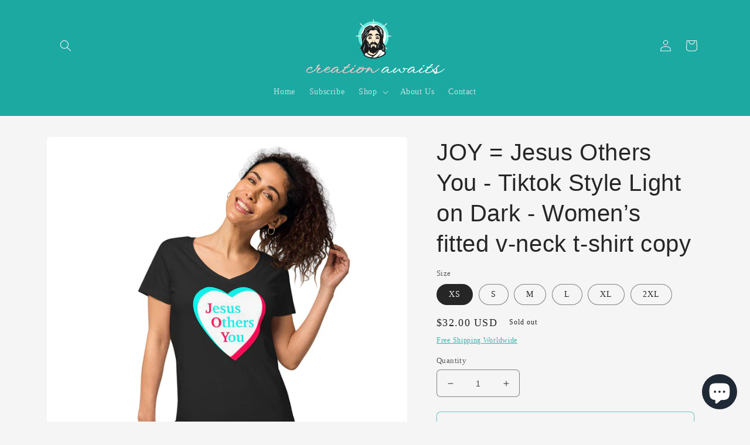

--- FILE ---
content_type: text/html; charset=utf-8
request_url: https://creationawaits.shop/products/joy-jesus-others-you-tiktok-style-light-on-dark-women-s-fitted-v-neck-t-shirt-copy
body_size: 44560
content:
<!doctype html>
<html class="no-js" lang="en">
  <head>
    <meta charset="utf-8">
    <meta http-equiv="X-UA-Compatible" content="IE=edge">
    <meta name="viewport" content="width=device-width,initial-scale=1">
    <meta name="facebook-domain-verification" content="1ml1qdy0sejjse48q26diuzk59v9cc" />
    <meta name="facebook-domain-verification" content="rvlkyqh17m8aeopjdhxokdvv3ziafb" />
    
    <meta name="theme-color" content="">
    <link rel="canonical" href="https://creationawaits.shop/products/joy-jesus-others-you-tiktok-style-light-on-dark-women-s-fitted-v-neck-t-shirt-copy">
    <link rel="preconnect" href="https://cdn.shopify.com" crossorigin>

    
    <!-- Google Ads -->
  <script async src="https://www.googletagmanager.com/gtag/js?id=AW-11019968291"></script>
  <script>
    window.dataLayer = window.dataLayer || [];
    function gtag(){dataLayer.push(arguments);}
    gtag('js', new Date());
  
    gtag('config', 'AW-11019968291');
  </script>

    <!-- creationiswaiting.shop - GA4 -->
  <script async src="https://www.googletagmanager.com/gtag/js?id=G-1HGRVZ2HM7"></script>
  <script>
    window.dataLayer = window.dataLayer || [];
    function gtag(){dataLayer.push(arguments);}
    gtag('js', new Date());
  
    gtag('config', 'G-1HGRVZ2HM7');
  </script>

    <!-- Google Tag Manager -->
<script>(function(w,d,s,l,i){w[l]=w[l]||[];w[l].push({'gtm.start':
new Date().getTime(),event:'gtm.js'});var f=d.getElementsByTagName(s)[0],
j=d.createElement(s),dl=l!='dataLayer'?'&l='+l:'';j.async=true;j.src=
'https://www.googletagmanager.com/gtm.js?id='+i+dl;f.parentNode.insertBefore(j,f);
})(window,document,'script','dataLayer','GTM-NM2P47X');</script>
<!-- End Google Tag Manager -->

    <!-- Hotjar Tracking Code for my site -->
<script>
    (function(h,o,t,j,a,r){
        h.hj=h.hj||function(){(h.hj.q=h.hj.q||[]).push(arguments)};
        h._hjSettings={hjid:3412213,hjsv:6};
        a=o.getElementsByTagName('head')[0];
        r=o.createElement('script');r.async=1;
        r.src=t+h._hjSettings.hjid+j+h._hjSettings.hjsv;
        a.appendChild(r);
    })(window,document,'https://static.hotjar.com/c/hotjar-','.js?sv=');
</script>
<!-- Customers.ai -->
<script async="async" src="https://static.mobilemonkey.com/js/mm_fdf2e76a-45b9-4324-a71c-da8a25c8ce69-84655157.js"></script><link rel="icon" type="image/png" href="//creationawaits.shop/cdn/shop/files/Square-Logo-teal.png?crop=center&height=32&v=1698689146&width=32"><title>
      JOY = Jesus Others You - Tiktok Style Light on Dark - Women’s fitted v-neck t-shirt copy - Creation Awaits
</title>

    
      <meta name="description" content="Buy JOY = Jesus Others You - Tiktok Style Light on Dark - Women’s fitted v-neck t-shirt copy for only $32.00 at Creation Awaits!">
    

    

<meta property="og:site_name" content="Creation Awaits">
<meta property="og:url" content="https://creationawaits.shop/products/joy-jesus-others-you-tiktok-style-light-on-dark-women-s-fitted-v-neck-t-shirt-copy">
<meta property="og:title" content="JOY = Jesus Others You - Tiktok Style Light on Dark - Women’s fitted v-neck t-shirt copy - Creation Awaits">
<meta property="og:type" content="product">
<meta property="og:description" content="Buy JOY = Jesus Others You - Tiktok Style Light on Dark - Women’s fitted v-neck t-shirt copy for only $32.00 at Creation Awaits!"><meta property="og:image" content="http://creationawaits.shop/cdn/shop/products/joy-jesus-others-you-tiktok-style-light-on-dark-womens-fitted-v-neck-t-shirt-copy-270531.jpg?v=1698677302">
  <meta property="og:image:secure_url" content="https://creationawaits.shop/cdn/shop/products/joy-jesus-others-you-tiktok-style-light-on-dark-womens-fitted-v-neck-t-shirt-copy-270531.jpg?v=1698677302">
  <meta property="og:image:width" content="2000">
  <meta property="og:image:height" content="2000"><meta property="og:price:amount" content="32.00">
  <meta property="og:price:currency" content="USD"><meta name="twitter:site" content="@creation_waits_"><meta name="twitter:card" content="summary_large_image">
<meta name="twitter:title" content="JOY = Jesus Others You - Tiktok Style Light on Dark - Women’s fitted v-neck t-shirt copy - Creation Awaits">
<meta name="twitter:description" content="Buy JOY = Jesus Others You - Tiktok Style Light on Dark - Women’s fitted v-neck t-shirt copy for only $32.00 at Creation Awaits!">


    <script src="//creationawaits.shop/cdn/shop/t/2/assets/global.js?v=149496944046504657681667668687" defer="defer"></script><script>window.performance && window.performance.mark && window.performance.mark('shopify.content_for_header.start');</script><meta name="google-site-verification" content="1Dt9koJSrfCiGVQCFf5xdVJaAVW2G5E3y61fiq-oyKA">
<meta name="google-site-verification" content="Gav6QraTtcobeJvrp_zdSQjbnAT7djuUX6JtuW2_WkQ">
<meta name="facebook-domain-verification" content="rvlkyqh17m8aeopjdhxokdvv3ziafb">
<meta id="shopify-digital-wallet" name="shopify-digital-wallet" content="/67456696624/digital_wallets/dialog">
<meta name="shopify-checkout-api-token" content="9288e0b3851eb7cd86b8ba10dd3c6f40">
<meta id="in-context-paypal-metadata" data-shop-id="67456696624" data-venmo-supported="false" data-environment="production" data-locale="en_US" data-paypal-v4="true" data-currency="USD">
<link rel="alternate" hreflang="x-default" href="https://creationawaits.shop/products/joy-jesus-others-you-tiktok-style-light-on-dark-women-s-fitted-v-neck-t-shirt-copy">
<link rel="alternate" hreflang="en" href="https://creationawaits.shop/products/joy-jesus-others-you-tiktok-style-light-on-dark-women-s-fitted-v-neck-t-shirt-copy">
<link rel="alternate" hreflang="es" href="https://creationawaits.shop/es/products/joy-jesus-others-you-tiktok-style-light-on-dark-women-s-fitted-v-neck-t-shirt-copy">
<link rel="alternate" hreflang="en-CA" href="https://creationawaits.shop/en-ca/products/joy-jesus-others-you-tiktok-style-light-on-dark-women-s-fitted-v-neck-t-shirt-copy">
<link rel="alternate" type="application/json+oembed" href="https://creationawaits.shop/products/joy-jesus-others-you-tiktok-style-light-on-dark-women-s-fitted-v-neck-t-shirt-copy.oembed">
<script async="async" src="/checkouts/internal/preloads.js?locale=en-US"></script>
<link rel="preconnect" href="https://shop.app" crossorigin="anonymous">
<script async="async" src="https://shop.app/checkouts/internal/preloads.js?locale=en-US&shop_id=67456696624" crossorigin="anonymous"></script>
<script id="apple-pay-shop-capabilities" type="application/json">{"shopId":67456696624,"countryCode":"US","currencyCode":"USD","merchantCapabilities":["supports3DS"],"merchantId":"gid:\/\/shopify\/Shop\/67456696624","merchantName":"Creation Awaits","requiredBillingContactFields":["postalAddress","email"],"requiredShippingContactFields":["postalAddress","email"],"shippingType":"shipping","supportedNetworks":["visa","masterCard","amex","discover","elo","jcb"],"total":{"type":"pending","label":"Creation Awaits","amount":"1.00"},"shopifyPaymentsEnabled":true,"supportsSubscriptions":true}</script>
<script id="shopify-features" type="application/json">{"accessToken":"9288e0b3851eb7cd86b8ba10dd3c6f40","betas":["rich-media-storefront-analytics"],"domain":"creationawaits.shop","predictiveSearch":true,"shopId":67456696624,"locale":"en"}</script>
<script>var Shopify = Shopify || {};
Shopify.shop = "creationiswaiting.myshopify.com";
Shopify.locale = "en";
Shopify.currency = {"active":"USD","rate":"1.0"};
Shopify.country = "US";
Shopify.theme = {"name":"Craft","id":137441804592,"schema_name":"Craft","schema_version":"5.0.1","theme_store_id":1368,"role":"main"};
Shopify.theme.handle = "null";
Shopify.theme.style = {"id":null,"handle":null};
Shopify.cdnHost = "creationawaits.shop/cdn";
Shopify.routes = Shopify.routes || {};
Shopify.routes.root = "/";</script>
<script type="module">!function(o){(o.Shopify=o.Shopify||{}).modules=!0}(window);</script>
<script>!function(o){function n(){var o=[];function n(){o.push(Array.prototype.slice.apply(arguments))}return n.q=o,n}var t=o.Shopify=o.Shopify||{};t.loadFeatures=n(),t.autoloadFeatures=n()}(window);</script>
<script>
  window.ShopifyPay = window.ShopifyPay || {};
  window.ShopifyPay.apiHost = "shop.app\/pay";
  window.ShopifyPay.redirectState = null;
</script>
<script id="shop-js-analytics" type="application/json">{"pageType":"product"}</script>
<script defer="defer" async type="module" src="//creationawaits.shop/cdn/shopifycloud/shop-js/modules/v2/client.init-shop-cart-sync_IZsNAliE.en.esm.js"></script>
<script defer="defer" async type="module" src="//creationawaits.shop/cdn/shopifycloud/shop-js/modules/v2/chunk.common_0OUaOowp.esm.js"></script>
<script type="module">
  await import("//creationawaits.shop/cdn/shopifycloud/shop-js/modules/v2/client.init-shop-cart-sync_IZsNAliE.en.esm.js");
await import("//creationawaits.shop/cdn/shopifycloud/shop-js/modules/v2/chunk.common_0OUaOowp.esm.js");

  window.Shopify.SignInWithShop?.initShopCartSync?.({"fedCMEnabled":true,"windoidEnabled":true});

</script>
<script defer="defer" async type="module" src="//creationawaits.shop/cdn/shopifycloud/shop-js/modules/v2/client.payment-terms_CNlwjfZz.en.esm.js"></script>
<script defer="defer" async type="module" src="//creationawaits.shop/cdn/shopifycloud/shop-js/modules/v2/chunk.common_0OUaOowp.esm.js"></script>
<script defer="defer" async type="module" src="//creationawaits.shop/cdn/shopifycloud/shop-js/modules/v2/chunk.modal_CGo_dVj3.esm.js"></script>
<script type="module">
  await import("//creationawaits.shop/cdn/shopifycloud/shop-js/modules/v2/client.payment-terms_CNlwjfZz.en.esm.js");
await import("//creationawaits.shop/cdn/shopifycloud/shop-js/modules/v2/chunk.common_0OUaOowp.esm.js");
await import("//creationawaits.shop/cdn/shopifycloud/shop-js/modules/v2/chunk.modal_CGo_dVj3.esm.js");

  
</script>
<script>
  window.Shopify = window.Shopify || {};
  if (!window.Shopify.featureAssets) window.Shopify.featureAssets = {};
  window.Shopify.featureAssets['shop-js'] = {"shop-cart-sync":["modules/v2/client.shop-cart-sync_DLOhI_0X.en.esm.js","modules/v2/chunk.common_0OUaOowp.esm.js"],"init-fed-cm":["modules/v2/client.init-fed-cm_C6YtU0w6.en.esm.js","modules/v2/chunk.common_0OUaOowp.esm.js"],"shop-button":["modules/v2/client.shop-button_BCMx7GTG.en.esm.js","modules/v2/chunk.common_0OUaOowp.esm.js"],"shop-cash-offers":["modules/v2/client.shop-cash-offers_BT26qb5j.en.esm.js","modules/v2/chunk.common_0OUaOowp.esm.js","modules/v2/chunk.modal_CGo_dVj3.esm.js"],"init-windoid":["modules/v2/client.init-windoid_B9PkRMql.en.esm.js","modules/v2/chunk.common_0OUaOowp.esm.js"],"init-shop-email-lookup-coordinator":["modules/v2/client.init-shop-email-lookup-coordinator_DZkqjsbU.en.esm.js","modules/v2/chunk.common_0OUaOowp.esm.js"],"shop-toast-manager":["modules/v2/client.shop-toast-manager_Di2EnuM7.en.esm.js","modules/v2/chunk.common_0OUaOowp.esm.js"],"shop-login-button":["modules/v2/client.shop-login-button_BtqW_SIO.en.esm.js","modules/v2/chunk.common_0OUaOowp.esm.js","modules/v2/chunk.modal_CGo_dVj3.esm.js"],"avatar":["modules/v2/client.avatar_BTnouDA3.en.esm.js"],"pay-button":["modules/v2/client.pay-button_CWa-C9R1.en.esm.js","modules/v2/chunk.common_0OUaOowp.esm.js"],"init-shop-cart-sync":["modules/v2/client.init-shop-cart-sync_IZsNAliE.en.esm.js","modules/v2/chunk.common_0OUaOowp.esm.js"],"init-customer-accounts":["modules/v2/client.init-customer-accounts_DenGwJTU.en.esm.js","modules/v2/client.shop-login-button_BtqW_SIO.en.esm.js","modules/v2/chunk.common_0OUaOowp.esm.js","modules/v2/chunk.modal_CGo_dVj3.esm.js"],"init-shop-for-new-customer-accounts":["modules/v2/client.init-shop-for-new-customer-accounts_JdHXxpS9.en.esm.js","modules/v2/client.shop-login-button_BtqW_SIO.en.esm.js","modules/v2/chunk.common_0OUaOowp.esm.js","modules/v2/chunk.modal_CGo_dVj3.esm.js"],"init-customer-accounts-sign-up":["modules/v2/client.init-customer-accounts-sign-up_D6__K_p8.en.esm.js","modules/v2/client.shop-login-button_BtqW_SIO.en.esm.js","modules/v2/chunk.common_0OUaOowp.esm.js","modules/v2/chunk.modal_CGo_dVj3.esm.js"],"checkout-modal":["modules/v2/client.checkout-modal_C_ZQDY6s.en.esm.js","modules/v2/chunk.common_0OUaOowp.esm.js","modules/v2/chunk.modal_CGo_dVj3.esm.js"],"shop-follow-button":["modules/v2/client.shop-follow-button_XetIsj8l.en.esm.js","modules/v2/chunk.common_0OUaOowp.esm.js","modules/v2/chunk.modal_CGo_dVj3.esm.js"],"lead-capture":["modules/v2/client.lead-capture_DvA72MRN.en.esm.js","modules/v2/chunk.common_0OUaOowp.esm.js","modules/v2/chunk.modal_CGo_dVj3.esm.js"],"shop-login":["modules/v2/client.shop-login_ClXNxyh6.en.esm.js","modules/v2/chunk.common_0OUaOowp.esm.js","modules/v2/chunk.modal_CGo_dVj3.esm.js"],"payment-terms":["modules/v2/client.payment-terms_CNlwjfZz.en.esm.js","modules/v2/chunk.common_0OUaOowp.esm.js","modules/v2/chunk.modal_CGo_dVj3.esm.js"]};
</script>
<script>(function() {
  var isLoaded = false;
  function asyncLoad() {
    if (isLoaded) return;
    isLoaded = true;
    var urls = ["https:\/\/cdn1.stamped.io\/files\/widget.min.js?shop=creationiswaiting.myshopify.com","https:\/\/shopifyapp.rontar.com\/ScriptTags\/onlinestore.js?advId=34442\u0026audienceId=08c543e7-0b96-428e-94b1-3d67b5209472\u0026priceId=14362\u0026shop=creationiswaiting.myshopify.com","\/\/cdn.shopify.com\/proxy\/9c31e71a4bfb0ed63f356b043b8eb8e0dece5d96357271433bdebb8200194e15\/static.cdn.printful.com\/static\/js\/external\/shopify-product-customizer.js?v=0.28\u0026shop=creationiswaiting.myshopify.com\u0026sp-cache-control=cHVibGljLCBtYXgtYWdlPTkwMA","https:\/\/assets.dailykarma.io\/prod\/init-v3.js?v2\u0026shop=creationiswaiting.myshopify.com","https:\/\/na.shgcdn3.com\/pixel-collector.js?shop=creationiswaiting.myshopify.com"];
    for (var i = 0; i < urls.length; i++) {
      var s = document.createElement('script');
      s.type = 'text/javascript';
      s.async = true;
      s.src = urls[i];
      var x = document.getElementsByTagName('script')[0];
      x.parentNode.insertBefore(s, x);
    }
  };
  if(window.attachEvent) {
    window.attachEvent('onload', asyncLoad);
  } else {
    window.addEventListener('load', asyncLoad, false);
  }
})();</script>
<script id="__st">var __st={"a":67456696624,"offset":-18000,"reqid":"2f3dc421-2cfd-43ff-88f3-21ee3a2e48ad-1768423128","pageurl":"creationawaits.shop\/products\/joy-jesus-others-you-tiktok-style-light-on-dark-women-s-fitted-v-neck-t-shirt-copy","u":"43482257f1d2","p":"product","rtyp":"product","rid":8169056993584};</script>
<script>window.ShopifyPaypalV4VisibilityTracking = true;</script>
<script id="captcha-bootstrap">!function(){'use strict';const t='contact',e='account',n='new_comment',o=[[t,t],['blogs',n],['comments',n],[t,'customer']],c=[[e,'customer_login'],[e,'guest_login'],[e,'recover_customer_password'],[e,'create_customer']],r=t=>t.map((([t,e])=>`form[action*='/${t}']:not([data-nocaptcha='true']) input[name='form_type'][value='${e}']`)).join(','),a=t=>()=>t?[...document.querySelectorAll(t)].map((t=>t.form)):[];function s(){const t=[...o],e=r(t);return a(e)}const i='password',u='form_key',d=['recaptcha-v3-token','g-recaptcha-response','h-captcha-response',i],f=()=>{try{return window.sessionStorage}catch{return}},m='__shopify_v',_=t=>t.elements[u];function p(t,e,n=!1){try{const o=window.sessionStorage,c=JSON.parse(o.getItem(e)),{data:r}=function(t){const{data:e,action:n}=t;return t[m]||n?{data:e,action:n}:{data:t,action:n}}(c);for(const[e,n]of Object.entries(r))t.elements[e]&&(t.elements[e].value=n);n&&o.removeItem(e)}catch(o){console.error('form repopulation failed',{error:o})}}const l='form_type',E='cptcha';function T(t){t.dataset[E]=!0}const w=window,h=w.document,L='Shopify',v='ce_forms',y='captcha';let A=!1;((t,e)=>{const n=(g='f06e6c50-85a8-45c8-87d0-21a2b65856fe',I='https://cdn.shopify.com/shopifycloud/storefront-forms-hcaptcha/ce_storefront_forms_captcha_hcaptcha.v1.5.2.iife.js',D={infoText:'Protected by hCaptcha',privacyText:'Privacy',termsText:'Terms'},(t,e,n)=>{const o=w[L][v],c=o.bindForm;if(c)return c(t,g,e,D).then(n);var r;o.q.push([[t,g,e,D],n]),r=I,A||(h.body.append(Object.assign(h.createElement('script'),{id:'captcha-provider',async:!0,src:r})),A=!0)});var g,I,D;w[L]=w[L]||{},w[L][v]=w[L][v]||{},w[L][v].q=[],w[L][y]=w[L][y]||{},w[L][y].protect=function(t,e){n(t,void 0,e),T(t)},Object.freeze(w[L][y]),function(t,e,n,w,h,L){const[v,y,A,g]=function(t,e,n){const i=e?o:[],u=t?c:[],d=[...i,...u],f=r(d),m=r(i),_=r(d.filter((([t,e])=>n.includes(e))));return[a(f),a(m),a(_),s()]}(w,h,L),I=t=>{const e=t.target;return e instanceof HTMLFormElement?e:e&&e.form},D=t=>v().includes(t);t.addEventListener('submit',(t=>{const e=I(t);if(!e)return;const n=D(e)&&!e.dataset.hcaptchaBound&&!e.dataset.recaptchaBound,o=_(e),c=g().includes(e)&&(!o||!o.value);(n||c)&&t.preventDefault(),c&&!n&&(function(t){try{if(!f())return;!function(t){const e=f();if(!e)return;const n=_(t);if(!n)return;const o=n.value;o&&e.removeItem(o)}(t);const e=Array.from(Array(32),(()=>Math.random().toString(36)[2])).join('');!function(t,e){_(t)||t.append(Object.assign(document.createElement('input'),{type:'hidden',name:u})),t.elements[u].value=e}(t,e),function(t,e){const n=f();if(!n)return;const o=[...t.querySelectorAll(`input[type='${i}']`)].map((({name:t})=>t)),c=[...d,...o],r={};for(const[a,s]of new FormData(t).entries())c.includes(a)||(r[a]=s);n.setItem(e,JSON.stringify({[m]:1,action:t.action,data:r}))}(t,e)}catch(e){console.error('failed to persist form',e)}}(e),e.submit())}));const S=(t,e)=>{t&&!t.dataset[E]&&(n(t,e.some((e=>e===t))),T(t))};for(const o of['focusin','change'])t.addEventListener(o,(t=>{const e=I(t);D(e)&&S(e,y())}));const B=e.get('form_key'),M=e.get(l),P=B&&M;t.addEventListener('DOMContentLoaded',(()=>{const t=y();if(P)for(const e of t)e.elements[l].value===M&&p(e,B);[...new Set([...A(),...v().filter((t=>'true'===t.dataset.shopifyCaptcha))])].forEach((e=>S(e,t)))}))}(h,new URLSearchParams(w.location.search),n,t,e,['guest_login'])})(!0,!0)}();</script>
<script integrity="sha256-4kQ18oKyAcykRKYeNunJcIwy7WH5gtpwJnB7kiuLZ1E=" data-source-attribution="shopify.loadfeatures" defer="defer" src="//creationawaits.shop/cdn/shopifycloud/storefront/assets/storefront/load_feature-a0a9edcb.js" crossorigin="anonymous"></script>
<script crossorigin="anonymous" defer="defer" src="//creationawaits.shop/cdn/shopifycloud/storefront/assets/shopify_pay/storefront-65b4c6d7.js?v=20250812"></script>
<script data-source-attribution="shopify.dynamic_checkout.dynamic.init">var Shopify=Shopify||{};Shopify.PaymentButton=Shopify.PaymentButton||{isStorefrontPortableWallets:!0,init:function(){window.Shopify.PaymentButton.init=function(){};var t=document.createElement("script");t.src="https://creationawaits.shop/cdn/shopifycloud/portable-wallets/latest/portable-wallets.en.js",t.type="module",document.head.appendChild(t)}};
</script>
<script data-source-attribution="shopify.dynamic_checkout.buyer_consent">
  function portableWalletsHideBuyerConsent(e){var t=document.getElementById("shopify-buyer-consent"),n=document.getElementById("shopify-subscription-policy-button");t&&n&&(t.classList.add("hidden"),t.setAttribute("aria-hidden","true"),n.removeEventListener("click",e))}function portableWalletsShowBuyerConsent(e){var t=document.getElementById("shopify-buyer-consent"),n=document.getElementById("shopify-subscription-policy-button");t&&n&&(t.classList.remove("hidden"),t.removeAttribute("aria-hidden"),n.addEventListener("click",e))}window.Shopify?.PaymentButton&&(window.Shopify.PaymentButton.hideBuyerConsent=portableWalletsHideBuyerConsent,window.Shopify.PaymentButton.showBuyerConsent=portableWalletsShowBuyerConsent);
</script>
<script>
  function portableWalletsCleanup(e){e&&e.src&&console.error("Failed to load portable wallets script "+e.src);var t=document.querySelectorAll("shopify-accelerated-checkout .shopify-payment-button__skeleton, shopify-accelerated-checkout-cart .wallet-cart-button__skeleton"),e=document.getElementById("shopify-buyer-consent");for(let e=0;e<t.length;e++)t[e].remove();e&&e.remove()}function portableWalletsNotLoadedAsModule(e){e instanceof ErrorEvent&&"string"==typeof e.message&&e.message.includes("import.meta")&&"string"==typeof e.filename&&e.filename.includes("portable-wallets")&&(window.removeEventListener("error",portableWalletsNotLoadedAsModule),window.Shopify.PaymentButton.failedToLoad=e,"loading"===document.readyState?document.addEventListener("DOMContentLoaded",window.Shopify.PaymentButton.init):window.Shopify.PaymentButton.init())}window.addEventListener("error",portableWalletsNotLoadedAsModule);
</script>

<script type="module" src="https://creationawaits.shop/cdn/shopifycloud/portable-wallets/latest/portable-wallets.en.js" onError="portableWalletsCleanup(this)" crossorigin="anonymous"></script>
<script nomodule>
  document.addEventListener("DOMContentLoaded", portableWalletsCleanup);
</script>

<link id="shopify-accelerated-checkout-styles" rel="stylesheet" media="screen" href="https://creationawaits.shop/cdn/shopifycloud/portable-wallets/latest/accelerated-checkout-backwards-compat.css" crossorigin="anonymous">
<style id="shopify-accelerated-checkout-cart">
        #shopify-buyer-consent {
  margin-top: 1em;
  display: inline-block;
  width: 100%;
}

#shopify-buyer-consent.hidden {
  display: none;
}

#shopify-subscription-policy-button {
  background: none;
  border: none;
  padding: 0;
  text-decoration: underline;
  font-size: inherit;
  cursor: pointer;
}

#shopify-subscription-policy-button::before {
  box-shadow: none;
}

      </style>
<script id="sections-script" data-sections="header,footer" defer="defer" src="//creationawaits.shop/cdn/shop/t/2/compiled_assets/scripts.js?368"></script>
<script>window.performance && window.performance.mark && window.performance.mark('shopify.content_for_header.end');</script>

    <style data-shopify>
      
      
      
      
      

      :root {
        --font-body-family: "New York", Iowan Old Style, Apple Garamond, Baskerville, Times New Roman, Droid Serif, Times, Source Serif Pro, serif, Apple Color Emoji, Segoe UI Emoji, Segoe UI Symbol;
        --font-body-style: normal;
        --font-body-weight: 400;
        --font-body-weight-bold: 700;

        --font-heading-family: "system_ui", -apple-system, 'Segoe UI', Roboto, 'Helvetica Neue', 'Noto Sans', 'Liberation Sans', Arial, sans-serif, 'Apple Color Emoji', 'Segoe UI Emoji', 'Segoe UI Symbol', 'Noto Color Emoji';
        --font-heading-style: normal;
        --font-heading-weight: 400;

        --font-body-scale: 1.0;
        --font-heading-scale: 1.0;

        --color-base-text: 38, 38, 38;
        --color-shadow: 38, 38, 38;
        --color-base-background-1: 245, 245, 245;
        --color-base-background-2: 249, 245, 255;
        --color-base-solid-button-labels: 245, 245, 245;
        --color-base-outline-button-labels: 27, 169, 161;
        --color-base-accent-1: 27, 169, 161;
        --color-base-accent-2: 38, 38, 38;
        --payment-terms-background-color: #f5f5f5;

        --gradient-base-background-1: #f5f5f5;
        --gradient-base-background-2: #f9f5ff;
        --gradient-base-accent-1: #1ba9a1;
        --gradient-base-accent-2: #262626;

        --media-padding: px;
        --media-border-opacity: 0.1;
        --media-border-width: 0px;
        --media-radius: 6px;
        --media-shadow-opacity: 0.0;
        --media-shadow-horizontal-offset: 0px;
        --media-shadow-vertical-offset: 4px;
        --media-shadow-blur-radius: 5px;
        --media-shadow-visible: 0;

        --page-width: 120rem;
        --page-width-margin: 0rem;

        --product-card-image-padding: 0.0rem;
        --product-card-corner-radius: 0.6rem;
        --product-card-text-alignment: left;
        --product-card-border-width: 0.1rem;
        --product-card-border-opacity: 0.1;
        --product-card-shadow-opacity: 0.0;
        --product-card-shadow-visible: 0;
        --product-card-shadow-horizontal-offset: 0.0rem;
        --product-card-shadow-vertical-offset: 0.4rem;
        --product-card-shadow-blur-radius: 0.5rem;

        --collection-card-image-padding: 0.0rem;
        --collection-card-corner-radius: 0.6rem;
        --collection-card-text-alignment: left;
        --collection-card-border-width: 0.1rem;
        --collection-card-border-opacity: 0.1;
        --collection-card-shadow-opacity: 0.0;
        --collection-card-shadow-visible: 0;
        --collection-card-shadow-horizontal-offset: 0.0rem;
        --collection-card-shadow-vertical-offset: 0.4rem;
        --collection-card-shadow-blur-radius: 0.5rem;

        --blog-card-image-padding: 0.0rem;
        --blog-card-corner-radius: 0.6rem;
        --blog-card-text-alignment: left;
        --blog-card-border-width: 0.1rem;
        --blog-card-border-opacity: 0.1;
        --blog-card-shadow-opacity: 0.0;
        --blog-card-shadow-visible: 0;
        --blog-card-shadow-horizontal-offset: 0.0rem;
        --blog-card-shadow-vertical-offset: 0.4rem;
        --blog-card-shadow-blur-radius: 0.5rem;

        --badge-corner-radius: 0.6rem;

        --popup-border-width: 1px;
        --popup-border-opacity: 0.5;
        --popup-corner-radius: 6px;
        --popup-shadow-opacity: 0.0;
        --popup-shadow-horizontal-offset: 0px;
        --popup-shadow-vertical-offset: 4px;
        --popup-shadow-blur-radius: 5px;

        --drawer-border-width: 1px;
        --drawer-border-opacity: 0.1;
        --drawer-shadow-opacity: 0.0;
        --drawer-shadow-horizontal-offset: 0px;
        --drawer-shadow-vertical-offset: 4px;
        --drawer-shadow-blur-radius: 5px;

        --spacing-sections-desktop: 0px;
        --spacing-sections-mobile: 0px;

        --grid-desktop-vertical-spacing: 20px;
        --grid-desktop-horizontal-spacing: 20px;
        --grid-mobile-vertical-spacing: 10px;
        --grid-mobile-horizontal-spacing: 10px;

        --text-boxes-border-opacity: 0.1;
        --text-boxes-border-width: 0px;
        --text-boxes-radius: 6px;
        --text-boxes-shadow-opacity: 0.0;
        --text-boxes-shadow-visible: 0;
        --text-boxes-shadow-horizontal-offset: 0px;
        --text-boxes-shadow-vertical-offset: 4px;
        --text-boxes-shadow-blur-radius: 5px;

        --buttons-radius: 6px;
        --buttons-radius-outset: 7px;
        --buttons-border-width: 1px;
        --buttons-border-opacity: 1.0;
        --buttons-shadow-opacity: 0.0;
        --buttons-shadow-visible: 0;
        --buttons-shadow-horizontal-offset: 0px;
        --buttons-shadow-vertical-offset: 4px;
        --buttons-shadow-blur-radius: 5px;
        --buttons-border-offset: 0.3px;

        --inputs-radius: 6px;
        --inputs-border-width: 1px;
        --inputs-border-opacity: 0.55;
        --inputs-shadow-opacity: 0.0;
        --inputs-shadow-horizontal-offset: 0px;
        --inputs-margin-offset: 0px;
        --inputs-shadow-vertical-offset: 6px;
        --inputs-shadow-blur-radius: 5px;
        --inputs-radius-outset: 7px;

        --variant-pills-radius: 40px;
        --variant-pills-border-width: 1px;
        --variant-pills-border-opacity: 0.55;
        --variant-pills-shadow-opacity: 0.0;
        --variant-pills-shadow-horizontal-offset: 0px;
        --variant-pills-shadow-vertical-offset: 4px;
        --variant-pills-shadow-blur-radius: 5px;
      }

      *,
      *::before,
      *::after {
        box-sizing: inherit;
      }

      html {
        box-sizing: border-box;
        font-size: calc(var(--font-body-scale) * 62.5%);
        height: 100%;
      }

      body {
        display: grid;
        grid-template-rows: auto auto 1fr auto;
        grid-template-columns: 100%;
        min-height: 100%;
        margin: 0;
        font-size: 1.5rem;
        letter-spacing: 0.06rem;
        line-height: calc(1 + 0.8 / var(--font-body-scale));
        font-family: var(--font-body-family);
        font-style: var(--font-body-style);
        font-weight: var(--font-body-weight);
      }

      @media screen and (min-width: 750px) {
        body {
          font-size: 1.6rem;
        }
      }
    </style>

    <link href="//creationawaits.shop/cdn/shop/t/2/assets/base.css?v=161843691373131245921669740404" rel="stylesheet" type="text/css" media="all" />
<link rel="stylesheet" href="//creationawaits.shop/cdn/shop/t/2/assets/component-predictive-search.css?v=83512081251802922551667668686" media="print" onload="this.media='all'"><script>document.documentElement.className = document.documentElement.className.replace('no-js', 'js');
    if (Shopify.designMode) {
      document.documentElement.classList.add('shopify-design-mode');
    }
    </script>
  
  

<script type="text/javascript">
  
    window.SHG_CUSTOMER = null;
  
</script>










<!-- BEGIN app block: shopify://apps/klaviyo-email-marketing-sms/blocks/klaviyo-onsite-embed/2632fe16-c075-4321-a88b-50b567f42507 -->












  <script async src="https://static.klaviyo.com/onsite/js/YyQ2y4/klaviyo.js?company_id=YyQ2y4"></script>
  <script>!function(){if(!window.klaviyo){window._klOnsite=window._klOnsite||[];try{window.klaviyo=new Proxy({},{get:function(n,i){return"push"===i?function(){var n;(n=window._klOnsite).push.apply(n,arguments)}:function(){for(var n=arguments.length,o=new Array(n),w=0;w<n;w++)o[w]=arguments[w];var t="function"==typeof o[o.length-1]?o.pop():void 0,e=new Promise((function(n){window._klOnsite.push([i].concat(o,[function(i){t&&t(i),n(i)}]))}));return e}}})}catch(n){window.klaviyo=window.klaviyo||[],window.klaviyo.push=function(){var n;(n=window._klOnsite).push.apply(n,arguments)}}}}();</script>

  
    <script id="viewed_product">
      if (item == null) {
        var _learnq = _learnq || [];

        var MetafieldReviews = null
        var MetafieldYotpoRating = null
        var MetafieldYotpoCount = null
        var MetafieldLooxRating = null
        var MetafieldLooxCount = null
        var okendoProduct = null
        var okendoProductReviewCount = null
        var okendoProductReviewAverageValue = null
        try {
          // The following fields are used for Customer Hub recently viewed in order to add reviews.
          // This information is not part of __kla_viewed. Instead, it is part of __kla_viewed_reviewed_items
          MetafieldReviews = {};
          MetafieldYotpoRating = null
          MetafieldYotpoCount = null
          MetafieldLooxRating = null
          MetafieldLooxCount = null

          okendoProduct = null
          // If the okendo metafield is not legacy, it will error, which then requires the new json formatted data
          if (okendoProduct && 'error' in okendoProduct) {
            okendoProduct = null
          }
          okendoProductReviewCount = okendoProduct ? okendoProduct.reviewCount : null
          okendoProductReviewAverageValue = okendoProduct ? okendoProduct.reviewAverageValue : null
        } catch (error) {
          console.error('Error in Klaviyo onsite reviews tracking:', error);
        }

        var item = {
          Name: "JOY = Jesus Others You - Tiktok Style Light on Dark - Women’s fitted v-neck t-shirt copy",
          ProductID: 8169056993584,
          Categories: ["Best Sellers","Christian","Clothing","Jesus","Promo Elligible"],
          ImageURL: "https://creationawaits.shop/cdn/shop/products/joy-jesus-others-you-tiktok-style-light-on-dark-womens-fitted-v-neck-t-shirt-copy-270531_grande.jpg?v=1698677302",
          URL: "https://creationawaits.shop/products/joy-jesus-others-you-tiktok-style-light-on-dark-women-s-fitted-v-neck-t-shirt-copy",
          Brand: "Creation Awaits",
          Price: "$32.00",
          Value: "32.00",
          CompareAtPrice: "$0.00"
        };
        _learnq.push(['track', 'Viewed Product', item]);
        _learnq.push(['trackViewedItem', {
          Title: item.Name,
          ItemId: item.ProductID,
          Categories: item.Categories,
          ImageUrl: item.ImageURL,
          Url: item.URL,
          Metadata: {
            Brand: item.Brand,
            Price: item.Price,
            Value: item.Value,
            CompareAtPrice: item.CompareAtPrice
          },
          metafields:{
            reviews: MetafieldReviews,
            yotpo:{
              rating: MetafieldYotpoRating,
              count: MetafieldYotpoCount,
            },
            loox:{
              rating: MetafieldLooxRating,
              count: MetafieldLooxCount,
            },
            okendo: {
              rating: okendoProductReviewAverageValue,
              count: okendoProductReviewCount,
            }
          }
        }]);
      }
    </script>
  




  <script>
    window.klaviyoReviewsProductDesignMode = false
  </script>







<!-- END app block --><script src="https://cdn.shopify.com/extensions/7bc9bb47-adfa-4267-963e-cadee5096caf/inbox-1252/assets/inbox-chat-loader.js" type="text/javascript" defer="defer"></script>
<link href="https://monorail-edge.shopifysvc.com" rel="dns-prefetch">
<script>(function(){if ("sendBeacon" in navigator && "performance" in window) {try {var session_token_from_headers = performance.getEntriesByType('navigation')[0].serverTiming.find(x => x.name == '_s').description;} catch {var session_token_from_headers = undefined;}var session_cookie_matches = document.cookie.match(/_shopify_s=([^;]*)/);var session_token_from_cookie = session_cookie_matches && session_cookie_matches.length === 2 ? session_cookie_matches[1] : "";var session_token = session_token_from_headers || session_token_from_cookie || "";function handle_abandonment_event(e) {var entries = performance.getEntries().filter(function(entry) {return /monorail-edge.shopifysvc.com/.test(entry.name);});if (!window.abandonment_tracked && entries.length === 0) {window.abandonment_tracked = true;var currentMs = Date.now();var navigation_start = performance.timing.navigationStart;var payload = {shop_id: 67456696624,url: window.location.href,navigation_start,duration: currentMs - navigation_start,session_token,page_type: "product"};window.navigator.sendBeacon("https://monorail-edge.shopifysvc.com/v1/produce", JSON.stringify({schema_id: "online_store_buyer_site_abandonment/1.1",payload: payload,metadata: {event_created_at_ms: currentMs,event_sent_at_ms: currentMs}}));}}window.addEventListener('pagehide', handle_abandonment_event);}}());</script>
<script id="web-pixels-manager-setup">(function e(e,d,r,n,o){if(void 0===o&&(o={}),!Boolean(null===(a=null===(i=window.Shopify)||void 0===i?void 0:i.analytics)||void 0===a?void 0:a.replayQueue)){var i,a;window.Shopify=window.Shopify||{};var t=window.Shopify;t.analytics=t.analytics||{};var s=t.analytics;s.replayQueue=[],s.publish=function(e,d,r){return s.replayQueue.push([e,d,r]),!0};try{self.performance.mark("wpm:start")}catch(e){}var l=function(){var e={modern:/Edge?\/(1{2}[4-9]|1[2-9]\d|[2-9]\d{2}|\d{4,})\.\d+(\.\d+|)|Firefox\/(1{2}[4-9]|1[2-9]\d|[2-9]\d{2}|\d{4,})\.\d+(\.\d+|)|Chrom(ium|e)\/(9{2}|\d{3,})\.\d+(\.\d+|)|(Maci|X1{2}).+ Version\/(15\.\d+|(1[6-9]|[2-9]\d|\d{3,})\.\d+)([,.]\d+|)( \(\w+\)|)( Mobile\/\w+|) Safari\/|Chrome.+OPR\/(9{2}|\d{3,})\.\d+\.\d+|(CPU[ +]OS|iPhone[ +]OS|CPU[ +]iPhone|CPU IPhone OS|CPU iPad OS)[ +]+(15[._]\d+|(1[6-9]|[2-9]\d|\d{3,})[._]\d+)([._]\d+|)|Android:?[ /-](13[3-9]|1[4-9]\d|[2-9]\d{2}|\d{4,})(\.\d+|)(\.\d+|)|Android.+Firefox\/(13[5-9]|1[4-9]\d|[2-9]\d{2}|\d{4,})\.\d+(\.\d+|)|Android.+Chrom(ium|e)\/(13[3-9]|1[4-9]\d|[2-9]\d{2}|\d{4,})\.\d+(\.\d+|)|SamsungBrowser\/([2-9]\d|\d{3,})\.\d+/,legacy:/Edge?\/(1[6-9]|[2-9]\d|\d{3,})\.\d+(\.\d+|)|Firefox\/(5[4-9]|[6-9]\d|\d{3,})\.\d+(\.\d+|)|Chrom(ium|e)\/(5[1-9]|[6-9]\d|\d{3,})\.\d+(\.\d+|)([\d.]+$|.*Safari\/(?![\d.]+ Edge\/[\d.]+$))|(Maci|X1{2}).+ Version\/(10\.\d+|(1[1-9]|[2-9]\d|\d{3,})\.\d+)([,.]\d+|)( \(\w+\)|)( Mobile\/\w+|) Safari\/|Chrome.+OPR\/(3[89]|[4-9]\d|\d{3,})\.\d+\.\d+|(CPU[ +]OS|iPhone[ +]OS|CPU[ +]iPhone|CPU IPhone OS|CPU iPad OS)[ +]+(10[._]\d+|(1[1-9]|[2-9]\d|\d{3,})[._]\d+)([._]\d+|)|Android:?[ /-](13[3-9]|1[4-9]\d|[2-9]\d{2}|\d{4,})(\.\d+|)(\.\d+|)|Mobile Safari.+OPR\/([89]\d|\d{3,})\.\d+\.\d+|Android.+Firefox\/(13[5-9]|1[4-9]\d|[2-9]\d{2}|\d{4,})\.\d+(\.\d+|)|Android.+Chrom(ium|e)\/(13[3-9]|1[4-9]\d|[2-9]\d{2}|\d{4,})\.\d+(\.\d+|)|Android.+(UC? ?Browser|UCWEB|U3)[ /]?(15\.([5-9]|\d{2,})|(1[6-9]|[2-9]\d|\d{3,})\.\d+)\.\d+|SamsungBrowser\/(5\.\d+|([6-9]|\d{2,})\.\d+)|Android.+MQ{2}Browser\/(14(\.(9|\d{2,})|)|(1[5-9]|[2-9]\d|\d{3,})(\.\d+|))(\.\d+|)|K[Aa][Ii]OS\/(3\.\d+|([4-9]|\d{2,})\.\d+)(\.\d+|)/},d=e.modern,r=e.legacy,n=navigator.userAgent;return n.match(d)?"modern":n.match(r)?"legacy":"unknown"}(),u="modern"===l?"modern":"legacy",c=(null!=n?n:{modern:"",legacy:""})[u],f=function(e){return[e.baseUrl,"/wpm","/b",e.hashVersion,"modern"===e.buildTarget?"m":"l",".js"].join("")}({baseUrl:d,hashVersion:r,buildTarget:u}),m=function(e){var d=e.version,r=e.bundleTarget,n=e.surface,o=e.pageUrl,i=e.monorailEndpoint;return{emit:function(e){var a=e.status,t=e.errorMsg,s=(new Date).getTime(),l=JSON.stringify({metadata:{event_sent_at_ms:s},events:[{schema_id:"web_pixels_manager_load/3.1",payload:{version:d,bundle_target:r,page_url:o,status:a,surface:n,error_msg:t},metadata:{event_created_at_ms:s}}]});if(!i)return console&&console.warn&&console.warn("[Web Pixels Manager] No Monorail endpoint provided, skipping logging."),!1;try{return self.navigator.sendBeacon.bind(self.navigator)(i,l)}catch(e){}var u=new XMLHttpRequest;try{return u.open("POST",i,!0),u.setRequestHeader("Content-Type","text/plain"),u.send(l),!0}catch(e){return console&&console.warn&&console.warn("[Web Pixels Manager] Got an unhandled error while logging to Monorail."),!1}}}}({version:r,bundleTarget:l,surface:e.surface,pageUrl:self.location.href,monorailEndpoint:e.monorailEndpoint});try{o.browserTarget=l,function(e){var d=e.src,r=e.async,n=void 0===r||r,o=e.onload,i=e.onerror,a=e.sri,t=e.scriptDataAttributes,s=void 0===t?{}:t,l=document.createElement("script"),u=document.querySelector("head"),c=document.querySelector("body");if(l.async=n,l.src=d,a&&(l.integrity=a,l.crossOrigin="anonymous"),s)for(var f in s)if(Object.prototype.hasOwnProperty.call(s,f))try{l.dataset[f]=s[f]}catch(e){}if(o&&l.addEventListener("load",o),i&&l.addEventListener("error",i),u)u.appendChild(l);else{if(!c)throw new Error("Did not find a head or body element to append the script");c.appendChild(l)}}({src:f,async:!0,onload:function(){if(!function(){var e,d;return Boolean(null===(d=null===(e=window.Shopify)||void 0===e?void 0:e.analytics)||void 0===d?void 0:d.initialized)}()){var d=window.webPixelsManager.init(e)||void 0;if(d){var r=window.Shopify.analytics;r.replayQueue.forEach((function(e){var r=e[0],n=e[1],o=e[2];d.publishCustomEvent(r,n,o)})),r.replayQueue=[],r.publish=d.publishCustomEvent,r.visitor=d.visitor,r.initialized=!0}}},onerror:function(){return m.emit({status:"failed",errorMsg:"".concat(f," has failed to load")})},sri:function(e){var d=/^sha384-[A-Za-z0-9+/=]+$/;return"string"==typeof e&&d.test(e)}(c)?c:"",scriptDataAttributes:o}),m.emit({status:"loading"})}catch(e){m.emit({status:"failed",errorMsg:(null==e?void 0:e.message)||"Unknown error"})}}})({shopId: 67456696624,storefrontBaseUrl: "https://creationawaits.shop",extensionsBaseUrl: "https://extensions.shopifycdn.com/cdn/shopifycloud/web-pixels-manager",monorailEndpoint: "https://monorail-edge.shopifysvc.com/unstable/produce_batch",surface: "storefront-renderer",enabledBetaFlags: ["2dca8a86","a0d5f9d2"],webPixelsConfigList: [{"id":"1891303728","configuration":"{\"accountID\":\"8565\"}","eventPayloadVersion":"v1","runtimeContext":"STRICT","scriptVersion":"1c2654ab735a672c323e9cbc9fae0e47","type":"APP","apiClientId":2594385,"privacyPurposes":[],"dataSharingAdjustments":{"protectedCustomerApprovalScopes":["read_customer_address","read_customer_email","read_customer_name","read_customer_personal_data"]}},{"id":"1327628592","configuration":"{\"site_id\":\"c1ecddce-909b-4658-8a0a-0a71287d8f30\",\"analytics_endpoint\":\"https:\\\/\\\/na.shgcdn3.com\"}","eventPayloadVersion":"v1","runtimeContext":"STRICT","scriptVersion":"695709fc3f146fa50a25299517a954f2","type":"APP","apiClientId":1158168,"privacyPurposes":["ANALYTICS","MARKETING","SALE_OF_DATA"],"dataSharingAdjustments":{"protectedCustomerApprovalScopes":["read_customer_personal_data"]}},{"id":"836895024","configuration":"{\"config\":\"{\\\"pixel_id\\\":\\\"GT-P3F3WX9\\\",\\\"target_country\\\":\\\"US\\\",\\\"gtag_events\\\":[{\\\"type\\\":\\\"purchase\\\",\\\"action_label\\\":\\\"MC-CDP1NDFGEM\\\"},{\\\"type\\\":\\\"page_view\\\",\\\"action_label\\\":\\\"MC-CDP1NDFGEM\\\"},{\\\"type\\\":\\\"view_item\\\",\\\"action_label\\\":\\\"MC-CDP1NDFGEM\\\"}],\\\"enable_monitoring_mode\\\":false}\"}","eventPayloadVersion":"v1","runtimeContext":"OPEN","scriptVersion":"b2a88bafab3e21179ed38636efcd8a93","type":"APP","apiClientId":1780363,"privacyPurposes":[],"dataSharingAdjustments":{"protectedCustomerApprovalScopes":["read_customer_address","read_customer_email","read_customer_name","read_customer_personal_data","read_customer_phone"]}},{"id":"662962480","configuration":"{\"pixelCode\":\"CLJ5R5RC77UCNJTDSLLG\"}","eventPayloadVersion":"v1","runtimeContext":"STRICT","scriptVersion":"22e92c2ad45662f435e4801458fb78cc","type":"APP","apiClientId":4383523,"privacyPurposes":["ANALYTICS","MARKETING","SALE_OF_DATA"],"dataSharingAdjustments":{"protectedCustomerApprovalScopes":["read_customer_address","read_customer_email","read_customer_name","read_customer_personal_data","read_customer_phone"]}},{"id":"453083440","configuration":"{\"accountID\":\"16076\"}","eventPayloadVersion":"v1","runtimeContext":"STRICT","scriptVersion":"363102036fac99816563490492e5399f","type":"APP","apiClientId":4866667,"privacyPurposes":["ANALYTICS","MARKETING","SALE_OF_DATA"],"dataSharingAdjustments":{"protectedCustomerApprovalScopes":["read_customer_email","read_customer_name","read_customer_personal_data","read_customer_phone"]}},{"id":"408125744","configuration":"{\"pixel_id\":\"1128399041200202\",\"pixel_type\":\"facebook_pixel\",\"metaapp_system_user_token\":\"-\"}","eventPayloadVersion":"v1","runtimeContext":"OPEN","scriptVersion":"ca16bc87fe92b6042fbaa3acc2fbdaa6","type":"APP","apiClientId":2329312,"privacyPurposes":["ANALYTICS","MARKETING","SALE_OF_DATA"],"dataSharingAdjustments":{"protectedCustomerApprovalScopes":["read_customer_address","read_customer_email","read_customer_name","read_customer_personal_data","read_customer_phone"]}},{"id":"222626096","configuration":"{\"storeIdentity\":\"creationiswaiting.myshopify.com\",\"baseURL\":\"https:\\\/\\\/api.printful.com\\\/shopify-pixels\"}","eventPayloadVersion":"v1","runtimeContext":"STRICT","scriptVersion":"74f275712857ab41bea9d998dcb2f9da","type":"APP","apiClientId":156624,"privacyPurposes":["ANALYTICS","MARKETING","SALE_OF_DATA"],"dataSharingAdjustments":{"protectedCustomerApprovalScopes":["read_customer_address","read_customer_email","read_customer_name","read_customer_personal_data","read_customer_phone"]}},{"id":"180846896","configuration":"{\"tagID\":\"2614318646314\"}","eventPayloadVersion":"v1","runtimeContext":"STRICT","scriptVersion":"18031546ee651571ed29edbe71a3550b","type":"APP","apiClientId":3009811,"privacyPurposes":["ANALYTICS","MARKETING","SALE_OF_DATA"],"dataSharingAdjustments":{"protectedCustomerApprovalScopes":["read_customer_address","read_customer_email","read_customer_name","read_customer_personal_data","read_customer_phone"]}},{"id":"shopify-app-pixel","configuration":"{}","eventPayloadVersion":"v1","runtimeContext":"STRICT","scriptVersion":"0450","apiClientId":"shopify-pixel","type":"APP","privacyPurposes":["ANALYTICS","MARKETING"]},{"id":"shopify-custom-pixel","eventPayloadVersion":"v1","runtimeContext":"LAX","scriptVersion":"0450","apiClientId":"shopify-pixel","type":"CUSTOM","privacyPurposes":["ANALYTICS","MARKETING"]}],isMerchantRequest: false,initData: {"shop":{"name":"Creation Awaits","paymentSettings":{"currencyCode":"USD"},"myshopifyDomain":"creationiswaiting.myshopify.com","countryCode":"US","storefrontUrl":"https:\/\/creationawaits.shop"},"customer":null,"cart":null,"checkout":null,"productVariants":[{"price":{"amount":32.0,"currencyCode":"USD"},"product":{"title":"JOY = Jesus Others You - Tiktok Style Light on Dark - Women’s fitted v-neck t-shirt copy","vendor":"Creation Awaits","id":"8169056993584","untranslatedTitle":"JOY = Jesus Others You - Tiktok Style Light on Dark - Women’s fitted v-neck t-shirt copy","url":"\/products\/joy-jesus-others-you-tiktok-style-light-on-dark-women-s-fitted-v-neck-t-shirt-copy","type":""},"id":"44561914331440","image":{"src":"\/\/creationawaits.shop\/cdn\/shop\/products\/joy-jesus-others-you-tiktok-style-light-on-dark-womens-fitted-v-neck-t-shirt-copy-270531.jpg?v=1698677302"},"sku":"9626848_14461","title":"XS","untranslatedTitle":"XS"},{"price":{"amount":32.0,"currencyCode":"USD"},"product":{"title":"JOY = Jesus Others You - Tiktok Style Light on Dark - Women’s fitted v-neck t-shirt copy","vendor":"Creation Awaits","id":"8169056993584","untranslatedTitle":"JOY = Jesus Others You - Tiktok Style Light on Dark - Women’s fitted v-neck t-shirt copy","url":"\/products\/joy-jesus-others-you-tiktok-style-light-on-dark-women-s-fitted-v-neck-t-shirt-copy","type":""},"id":"44561914364208","image":{"src":"\/\/creationawaits.shop\/cdn\/shop\/products\/joy-jesus-others-you-tiktok-style-light-on-dark-womens-fitted-v-neck-t-shirt-copy-270531.jpg?v=1698677302"},"sku":"9626848_14462","title":"S","untranslatedTitle":"S"},{"price":{"amount":32.0,"currencyCode":"USD"},"product":{"title":"JOY = Jesus Others You - Tiktok Style Light on Dark - Women’s fitted v-neck t-shirt copy","vendor":"Creation Awaits","id":"8169056993584","untranslatedTitle":"JOY = Jesus Others You - Tiktok Style Light on Dark - Women’s fitted v-neck t-shirt copy","url":"\/products\/joy-jesus-others-you-tiktok-style-light-on-dark-women-s-fitted-v-neck-t-shirt-copy","type":""},"id":"44561914396976","image":{"src":"\/\/creationawaits.shop\/cdn\/shop\/products\/joy-jesus-others-you-tiktok-style-light-on-dark-womens-fitted-v-neck-t-shirt-copy-270531.jpg?v=1698677302"},"sku":"9626848_14463","title":"M","untranslatedTitle":"M"},{"price":{"amount":32.0,"currencyCode":"USD"},"product":{"title":"JOY = Jesus Others You - Tiktok Style Light on Dark - Women’s fitted v-neck t-shirt copy","vendor":"Creation Awaits","id":"8169056993584","untranslatedTitle":"JOY = Jesus Others You - Tiktok Style Light on Dark - Women’s fitted v-neck t-shirt copy","url":"\/products\/joy-jesus-others-you-tiktok-style-light-on-dark-women-s-fitted-v-neck-t-shirt-copy","type":""},"id":"44561914429744","image":{"src":"\/\/creationawaits.shop\/cdn\/shop\/products\/joy-jesus-others-you-tiktok-style-light-on-dark-womens-fitted-v-neck-t-shirt-copy-270531.jpg?v=1698677302"},"sku":"9626848_14464","title":"L","untranslatedTitle":"L"},{"price":{"amount":32.0,"currencyCode":"USD"},"product":{"title":"JOY = Jesus Others You - Tiktok Style Light on Dark - Women’s fitted v-neck t-shirt copy","vendor":"Creation Awaits","id":"8169056993584","untranslatedTitle":"JOY = Jesus Others You - Tiktok Style Light on Dark - Women’s fitted v-neck t-shirt copy","url":"\/products\/joy-jesus-others-you-tiktok-style-light-on-dark-women-s-fitted-v-neck-t-shirt-copy","type":""},"id":"44561914462512","image":{"src":"\/\/creationawaits.shop\/cdn\/shop\/products\/joy-jesus-others-you-tiktok-style-light-on-dark-womens-fitted-v-neck-t-shirt-copy-270531.jpg?v=1698677302"},"sku":"9626848_14465","title":"XL","untranslatedTitle":"XL"},{"price":{"amount":32.0,"currencyCode":"USD"},"product":{"title":"JOY = Jesus Others You - Tiktok Style Light on Dark - Women’s fitted v-neck t-shirt copy","vendor":"Creation Awaits","id":"8169056993584","untranslatedTitle":"JOY = Jesus Others You - Tiktok Style Light on Dark - Women’s fitted v-neck t-shirt copy","url":"\/products\/joy-jesus-others-you-tiktok-style-light-on-dark-women-s-fitted-v-neck-t-shirt-copy","type":""},"id":"44561914495280","image":{"src":"\/\/creationawaits.shop\/cdn\/shop\/products\/joy-jesus-others-you-tiktok-style-light-on-dark-womens-fitted-v-neck-t-shirt-copy-270531.jpg?v=1698677302"},"sku":"9626848_14466","title":"2XL","untranslatedTitle":"2XL"}],"purchasingCompany":null},},"https://creationawaits.shop/cdn","7cecd0b6w90c54c6cpe92089d5m57a67346",{"modern":"","legacy":""},{"shopId":"67456696624","storefrontBaseUrl":"https:\/\/creationawaits.shop","extensionBaseUrl":"https:\/\/extensions.shopifycdn.com\/cdn\/shopifycloud\/web-pixels-manager","surface":"storefront-renderer","enabledBetaFlags":"[\"2dca8a86\", \"a0d5f9d2\"]","isMerchantRequest":"false","hashVersion":"7cecd0b6w90c54c6cpe92089d5m57a67346","publish":"custom","events":"[[\"page_viewed\",{}],[\"product_viewed\",{\"productVariant\":{\"price\":{\"amount\":32.0,\"currencyCode\":\"USD\"},\"product\":{\"title\":\"JOY = Jesus Others You - Tiktok Style Light on Dark - Women’s fitted v-neck t-shirt copy\",\"vendor\":\"Creation Awaits\",\"id\":\"8169056993584\",\"untranslatedTitle\":\"JOY = Jesus Others You - Tiktok Style Light on Dark - Women’s fitted v-neck t-shirt copy\",\"url\":\"\/products\/joy-jesus-others-you-tiktok-style-light-on-dark-women-s-fitted-v-neck-t-shirt-copy\",\"type\":\"\"},\"id\":\"44561914331440\",\"image\":{\"src\":\"\/\/creationawaits.shop\/cdn\/shop\/products\/joy-jesus-others-you-tiktok-style-light-on-dark-womens-fitted-v-neck-t-shirt-copy-270531.jpg?v=1698677302\"},\"sku\":\"9626848_14461\",\"title\":\"XS\",\"untranslatedTitle\":\"XS\"}}]]"});</script><script>
  window.ShopifyAnalytics = window.ShopifyAnalytics || {};
  window.ShopifyAnalytics.meta = window.ShopifyAnalytics.meta || {};
  window.ShopifyAnalytics.meta.currency = 'USD';
  var meta = {"product":{"id":8169056993584,"gid":"gid:\/\/shopify\/Product\/8169056993584","vendor":"Creation Awaits","type":"","handle":"joy-jesus-others-you-tiktok-style-light-on-dark-women-s-fitted-v-neck-t-shirt-copy","variants":[{"id":44561914331440,"price":3200,"name":"JOY = Jesus Others You - Tiktok Style Light on Dark - Women’s fitted v-neck t-shirt copy - XS","public_title":"XS","sku":"9626848_14461"},{"id":44561914364208,"price":3200,"name":"JOY = Jesus Others You - Tiktok Style Light on Dark - Women’s fitted v-neck t-shirt copy - S","public_title":"S","sku":"9626848_14462"},{"id":44561914396976,"price":3200,"name":"JOY = Jesus Others You - Tiktok Style Light on Dark - Women’s fitted v-neck t-shirt copy - M","public_title":"M","sku":"9626848_14463"},{"id":44561914429744,"price":3200,"name":"JOY = Jesus Others You - Tiktok Style Light on Dark - Women’s fitted v-neck t-shirt copy - L","public_title":"L","sku":"9626848_14464"},{"id":44561914462512,"price":3200,"name":"JOY = Jesus Others You - Tiktok Style Light on Dark - Women’s fitted v-neck t-shirt copy - XL","public_title":"XL","sku":"9626848_14465"},{"id":44561914495280,"price":3200,"name":"JOY = Jesus Others You - Tiktok Style Light on Dark - Women’s fitted v-neck t-shirt copy - 2XL","public_title":"2XL","sku":"9626848_14466"}],"remote":false},"page":{"pageType":"product","resourceType":"product","resourceId":8169056993584,"requestId":"2f3dc421-2cfd-43ff-88f3-21ee3a2e48ad-1768423128"}};
  for (var attr in meta) {
    window.ShopifyAnalytics.meta[attr] = meta[attr];
  }
</script>
<script class="analytics">
  (function () {
    var customDocumentWrite = function(content) {
      var jquery = null;

      if (window.jQuery) {
        jquery = window.jQuery;
      } else if (window.Checkout && window.Checkout.$) {
        jquery = window.Checkout.$;
      }

      if (jquery) {
        jquery('body').append(content);
      }
    };

    var hasLoggedConversion = function(token) {
      if (token) {
        return document.cookie.indexOf('loggedConversion=' + token) !== -1;
      }
      return false;
    }

    var setCookieIfConversion = function(token) {
      if (token) {
        var twoMonthsFromNow = new Date(Date.now());
        twoMonthsFromNow.setMonth(twoMonthsFromNow.getMonth() + 2);

        document.cookie = 'loggedConversion=' + token + '; expires=' + twoMonthsFromNow;
      }
    }

    var trekkie = window.ShopifyAnalytics.lib = window.trekkie = window.trekkie || [];
    if (trekkie.integrations) {
      return;
    }
    trekkie.methods = [
      'identify',
      'page',
      'ready',
      'track',
      'trackForm',
      'trackLink'
    ];
    trekkie.factory = function(method) {
      return function() {
        var args = Array.prototype.slice.call(arguments);
        args.unshift(method);
        trekkie.push(args);
        return trekkie;
      };
    };
    for (var i = 0; i < trekkie.methods.length; i++) {
      var key = trekkie.methods[i];
      trekkie[key] = trekkie.factory(key);
    }
    trekkie.load = function(config) {
      trekkie.config = config || {};
      trekkie.config.initialDocumentCookie = document.cookie;
      var first = document.getElementsByTagName('script')[0];
      var script = document.createElement('script');
      script.type = 'text/javascript';
      script.onerror = function(e) {
        var scriptFallback = document.createElement('script');
        scriptFallback.type = 'text/javascript';
        scriptFallback.onerror = function(error) {
                var Monorail = {
      produce: function produce(monorailDomain, schemaId, payload) {
        var currentMs = new Date().getTime();
        var event = {
          schema_id: schemaId,
          payload: payload,
          metadata: {
            event_created_at_ms: currentMs,
            event_sent_at_ms: currentMs
          }
        };
        return Monorail.sendRequest("https://" + monorailDomain + "/v1/produce", JSON.stringify(event));
      },
      sendRequest: function sendRequest(endpointUrl, payload) {
        // Try the sendBeacon API
        if (window && window.navigator && typeof window.navigator.sendBeacon === 'function' && typeof window.Blob === 'function' && !Monorail.isIos12()) {
          var blobData = new window.Blob([payload], {
            type: 'text/plain'
          });

          if (window.navigator.sendBeacon(endpointUrl, blobData)) {
            return true;
          } // sendBeacon was not successful

        } // XHR beacon

        var xhr = new XMLHttpRequest();

        try {
          xhr.open('POST', endpointUrl);
          xhr.setRequestHeader('Content-Type', 'text/plain');
          xhr.send(payload);
        } catch (e) {
          console.log(e);
        }

        return false;
      },
      isIos12: function isIos12() {
        return window.navigator.userAgent.lastIndexOf('iPhone; CPU iPhone OS 12_') !== -1 || window.navigator.userAgent.lastIndexOf('iPad; CPU OS 12_') !== -1;
      }
    };
    Monorail.produce('monorail-edge.shopifysvc.com',
      'trekkie_storefront_load_errors/1.1',
      {shop_id: 67456696624,
      theme_id: 137441804592,
      app_name: "storefront",
      context_url: window.location.href,
      source_url: "//creationawaits.shop/cdn/s/trekkie.storefront.55c6279c31a6628627b2ba1c5ff367020da294e2.min.js"});

        };
        scriptFallback.async = true;
        scriptFallback.src = '//creationawaits.shop/cdn/s/trekkie.storefront.55c6279c31a6628627b2ba1c5ff367020da294e2.min.js';
        first.parentNode.insertBefore(scriptFallback, first);
      };
      script.async = true;
      script.src = '//creationawaits.shop/cdn/s/trekkie.storefront.55c6279c31a6628627b2ba1c5ff367020da294e2.min.js';
      first.parentNode.insertBefore(script, first);
    };
    trekkie.load(
      {"Trekkie":{"appName":"storefront","development":false,"defaultAttributes":{"shopId":67456696624,"isMerchantRequest":null,"themeId":137441804592,"themeCityHash":"3105559111895965040","contentLanguage":"en","currency":"USD","eventMetadataId":"61215fb3-8278-4540-8088-df90a050a81a"},"isServerSideCookieWritingEnabled":true,"monorailRegion":"shop_domain","enabledBetaFlags":["65f19447"]},"Session Attribution":{},"S2S":{"facebookCapiEnabled":true,"source":"trekkie-storefront-renderer","apiClientId":580111}}
    );

    var loaded = false;
    trekkie.ready(function() {
      if (loaded) return;
      loaded = true;

      window.ShopifyAnalytics.lib = window.trekkie;

      var originalDocumentWrite = document.write;
      document.write = customDocumentWrite;
      try { window.ShopifyAnalytics.merchantGoogleAnalytics.call(this); } catch(error) {};
      document.write = originalDocumentWrite;

      window.ShopifyAnalytics.lib.page(null,{"pageType":"product","resourceType":"product","resourceId":8169056993584,"requestId":"2f3dc421-2cfd-43ff-88f3-21ee3a2e48ad-1768423128","shopifyEmitted":true});

      var match = window.location.pathname.match(/checkouts\/(.+)\/(thank_you|post_purchase)/)
      var token = match? match[1]: undefined;
      if (!hasLoggedConversion(token)) {
        setCookieIfConversion(token);
        window.ShopifyAnalytics.lib.track("Viewed Product",{"currency":"USD","variantId":44561914331440,"productId":8169056993584,"productGid":"gid:\/\/shopify\/Product\/8169056993584","name":"JOY = Jesus Others You - Tiktok Style Light on Dark - Women’s fitted v-neck t-shirt copy - XS","price":"32.00","sku":"9626848_14461","brand":"Creation Awaits","variant":"XS","category":"","nonInteraction":true,"remote":false},undefined,undefined,{"shopifyEmitted":true});
      window.ShopifyAnalytics.lib.track("monorail:\/\/trekkie_storefront_viewed_product\/1.1",{"currency":"USD","variantId":44561914331440,"productId":8169056993584,"productGid":"gid:\/\/shopify\/Product\/8169056993584","name":"JOY = Jesus Others You - Tiktok Style Light on Dark - Women’s fitted v-neck t-shirt copy - XS","price":"32.00","sku":"9626848_14461","brand":"Creation Awaits","variant":"XS","category":"","nonInteraction":true,"remote":false,"referer":"https:\/\/creationawaits.shop\/products\/joy-jesus-others-you-tiktok-style-light-on-dark-women-s-fitted-v-neck-t-shirt-copy"});
      }
    });


        var eventsListenerScript = document.createElement('script');
        eventsListenerScript.async = true;
        eventsListenerScript.src = "//creationawaits.shop/cdn/shopifycloud/storefront/assets/shop_events_listener-3da45d37.js";
        document.getElementsByTagName('head')[0].appendChild(eventsListenerScript);

})();</script>
  <script>
  if (!window.ga || (window.ga && typeof window.ga !== 'function')) {
    window.ga = function ga() {
      (window.ga.q = window.ga.q || []).push(arguments);
      if (window.Shopify && window.Shopify.analytics && typeof window.Shopify.analytics.publish === 'function') {
        window.Shopify.analytics.publish("ga_stub_called", {}, {sendTo: "google_osp_migration"});
      }
      console.error("Shopify's Google Analytics stub called with:", Array.from(arguments), "\nSee https://help.shopify.com/manual/promoting-marketing/pixels/pixel-migration#google for more information.");
    };
    if (window.Shopify && window.Shopify.analytics && typeof window.Shopify.analytics.publish === 'function') {
      window.Shopify.analytics.publish("ga_stub_initialized", {}, {sendTo: "google_osp_migration"});
    }
  }
</script>
<script
  defer
  src="https://creationawaits.shop/cdn/shopifycloud/perf-kit/shopify-perf-kit-3.0.3.min.js"
  data-application="storefront-renderer"
  data-shop-id="67456696624"
  data-render-region="gcp-us-central1"
  data-page-type="product"
  data-theme-instance-id="137441804592"
  data-theme-name="Craft"
  data-theme-version="5.0.1"
  data-monorail-region="shop_domain"
  data-resource-timing-sampling-rate="10"
  data-shs="true"
  data-shs-beacon="true"
  data-shs-export-with-fetch="true"
  data-shs-logs-sample-rate="1"
  data-shs-beacon-endpoint="https://creationawaits.shop/api/collect"
></script>
</head>

  <body class="gradient">

    <!-- Google Tag Manager (noscript) -->
<noscript><iframe src="https://www.googletagmanager.com/ns.html?id=GTM-NM2P47X"
height="0" width="0" style="display:none;visibility:hidden"></iframe></noscript>
<!-- End Google Tag Manager (noscript) -->
    
    <a class="skip-to-content-link button visually-hidden" href="#MainContent">
      Skip to content
    </a><div id="shopify-section-announcement-bar" class="shopify-section">
</div>
    <div id="shopify-section-header" class="shopify-section section-header"><link rel="stylesheet" href="//creationawaits.shop/cdn/shop/t/2/assets/component-list-menu.css?v=151968516119678728991667668687" media="print" onload="this.media='all'">
<link rel="stylesheet" href="//creationawaits.shop/cdn/shop/t/2/assets/component-search.css?v=96455689198851321781667668686" media="print" onload="this.media='all'">
<link rel="stylesheet" href="//creationawaits.shop/cdn/shop/t/2/assets/component-menu-drawer.css?v=182311192829367774911667668686" media="print" onload="this.media='all'">
<link rel="stylesheet" href="//creationawaits.shop/cdn/shop/t/2/assets/component-cart-notification.css?v=183358051719344305851667668685" media="print" onload="this.media='all'">
<link rel="stylesheet" href="//creationawaits.shop/cdn/shop/t/2/assets/component-cart-items.css?v=23917223812499722491667668689" media="print" onload="this.media='all'"><link rel="stylesheet" href="//creationawaits.shop/cdn/shop/t/2/assets/component-price.css?v=65402837579211014041667668686" media="print" onload="this.media='all'">
  <link rel="stylesheet" href="//creationawaits.shop/cdn/shop/t/2/assets/component-loading-overlay.css?v=167310470843593579841667668689" media="print" onload="this.media='all'"><noscript><link href="//creationawaits.shop/cdn/shop/t/2/assets/component-list-menu.css?v=151968516119678728991667668687" rel="stylesheet" type="text/css" media="all" /></noscript>
<noscript><link href="//creationawaits.shop/cdn/shop/t/2/assets/component-search.css?v=96455689198851321781667668686" rel="stylesheet" type="text/css" media="all" /></noscript>
<noscript><link href="//creationawaits.shop/cdn/shop/t/2/assets/component-menu-drawer.css?v=182311192829367774911667668686" rel="stylesheet" type="text/css" media="all" /></noscript>
<noscript><link href="//creationawaits.shop/cdn/shop/t/2/assets/component-cart-notification.css?v=183358051719344305851667668685" rel="stylesheet" type="text/css" media="all" /></noscript>
<noscript><link href="//creationawaits.shop/cdn/shop/t/2/assets/component-cart-items.css?v=23917223812499722491667668689" rel="stylesheet" type="text/css" media="all" /></noscript>

<style>
  header-drawer {
    justify-self: start;
    margin-left: -1.2rem;
  }

  .header__heading-logo {
    max-width: 250px;
  }

  @media screen and (min-width: 990px) {
    header-drawer {
      display: none;
    }
  }

  .menu-drawer-container {
    display: flex;
  }

  .list-menu {
    list-style: none;
    padding: 0;
    margin: 0;
  }

  .list-menu--inline {
    display: inline-flex;
    flex-wrap: wrap;
  }

  summary.list-menu__item {
    padding-right: 2.7rem;
  }

  .list-menu__item {
    display: flex;
    align-items: center;
    line-height: calc(1 + 0.3 / var(--font-body-scale));
  }

  .list-menu__item--link {
    text-decoration: none;
    padding-bottom: 1rem;
    padding-top: 1rem;
    line-height: calc(1 + 0.8 / var(--font-body-scale));
  }

  @media screen and (min-width: 750px) {
    .list-menu__item--link {
      padding-bottom: 0.5rem;
      padding-top: 0.5rem;
    }
  }
</style><style data-shopify>.header {
    padding-top: 10px;
    padding-bottom: 10px;
  }

  .section-header {
    margin-bottom: 0px;
  }
  a.swym-wishlist {display: inline-flex;
    margin-right: 13px;
    text-decoration: none;
    margin-top: 0px;}
  i.icon-swym-wishlist {
    align-self:center;
    color:#252525;
    font-family: 'swym-font';
    font-style: normal;
    vertical-align: middle;
  }
  i.icon-swym-wishlist+span {
    vertical-align: middle;
  }
  i.icon-swym-wishlist:after {
    content: '';
    font-size: 130%;
    line-height: 18px;
    text-align: center;
    display: inline;
  }
  /*content rendered after swym is ready to avoid showing block/invalid chars*/
  .swym-ready i.icon-swym-wishlist:after {
    content: '\f004';
  }

  @media screen and (min-width: 750px) {
    .section-header {
      margin-bottom: 0px;
    }
  }

  @media screen and (min-width: 990px) {
    .header {
      padding-top: 20px;
      padding-bottom: 20px;
    }
  }</style><script src="//creationawaits.shop/cdn/shop/t/2/assets/details-disclosure.js?v=153497636716254413831667668688" defer="defer"></script>
<script src="//creationawaits.shop/cdn/shop/t/2/assets/details-modal.js?v=4511761896672669691667668688" defer="defer"></script>
<script src="//creationawaits.shop/cdn/shop/t/2/assets/cart-notification.js?v=160453272920806432391667668686" defer="defer"></script><svg xmlns="http://www.w3.org/2000/svg" class="hidden">
  <symbol id="icon-search" viewbox="0 0 18 19" fill="none">
    <path fill-rule="evenodd" clip-rule="evenodd" d="M11.03 11.68A5.784 5.784 0 112.85 3.5a5.784 5.784 0 018.18 8.18zm.26 1.12a6.78 6.78 0 11.72-.7l5.4 5.4a.5.5 0 11-.71.7l-5.41-5.4z" fill="currentColor"/>
  </symbol>

  <symbol id="icon-close" class="icon icon-close" fill="none" viewBox="0 0 18 17">
    <path d="M.865 15.978a.5.5 0 00.707.707l7.433-7.431 7.579 7.282a.501.501 0 00.846-.37.5.5 0 00-.153-.351L9.712 8.546l7.417-7.416a.5.5 0 10-.707-.708L8.991 7.853 1.413.573a.5.5 0 10-.693.72l7.563 7.268-7.418 7.417z" fill="currentColor">
  </symbol>
</svg>
<div class="header-wrapper color-accent-1 gradient">
  <header class="header header--top-center header--mobile-center page-width header--has-menu"><header-drawer data-breakpoint="tablet">
        <details id="Details-menu-drawer-container" class="menu-drawer-container">
          <summary class="header__icon header__icon--menu header__icon--summary link focus-inset" aria-label="Menu">
            <span>
              <svg xmlns="http://www.w3.org/2000/svg" aria-hidden="true" focusable="false" role="presentation" class="icon icon-hamburger" fill="none" viewBox="0 0 18 16">
  <path d="M1 .5a.5.5 0 100 1h15.71a.5.5 0 000-1H1zM.5 8a.5.5 0 01.5-.5h15.71a.5.5 0 010 1H1A.5.5 0 01.5 8zm0 7a.5.5 0 01.5-.5h15.71a.5.5 0 010 1H1a.5.5 0 01-.5-.5z" fill="currentColor">
</svg>

              <svg xmlns="http://www.w3.org/2000/svg" aria-hidden="true" focusable="false" role="presentation" class="icon icon-close" fill="none" viewBox="0 0 18 17">
  <path d="M.865 15.978a.5.5 0 00.707.707l7.433-7.431 7.579 7.282a.501.501 0 00.846-.37.5.5 0 00-.153-.351L9.712 8.546l7.417-7.416a.5.5 0 10-.707-.708L8.991 7.853 1.413.573a.5.5 0 10-.693.72l7.563 7.268-7.418 7.417z" fill="currentColor">
</svg>

            </span>
          </summary>
          <div id="menu-drawer" class="gradient menu-drawer motion-reduce" tabindex="-1">
            <div class="menu-drawer__inner-container">
              <div class="menu-drawer__navigation-container">
                <nav class="menu-drawer__navigation">
                  <ul class="menu-drawer__menu has-submenu list-menu" role="list"><li><a href="/" class="menu-drawer__menu-item list-menu__item link link--text focus-inset">
                            Home
                          </a></li><li><a href="/pages/substack-subscription" class="menu-drawer__menu-item list-menu__item link link--text focus-inset">
                            Subscribe
                          </a></li><li><details id="Details-menu-drawer-menu-item-3">
                            <summary class="menu-drawer__menu-item list-menu__item link link--text focus-inset">
                              Shop
                              <svg viewBox="0 0 14 10" fill="none" aria-hidden="true" focusable="false" role="presentation" class="icon icon-arrow" xmlns="http://www.w3.org/2000/svg">
  <path fill-rule="evenodd" clip-rule="evenodd" d="M8.537.808a.5.5 0 01.817-.162l4 4a.5.5 0 010 .708l-4 4a.5.5 0 11-.708-.708L11.793 5.5H1a.5.5 0 010-1h10.793L8.646 1.354a.5.5 0 01-.109-.546z" fill="currentColor">
</svg>

                              <svg aria-hidden="true" focusable="false" role="presentation" class="icon icon-caret" viewBox="0 0 10 6">
  <path fill-rule="evenodd" clip-rule="evenodd" d="M9.354.646a.5.5 0 00-.708 0L5 4.293 1.354.646a.5.5 0 00-.708.708l4 4a.5.5 0 00.708 0l4-4a.5.5 0 000-.708z" fill="currentColor">
</svg>

                            </summary>
                            <div id="link-shop" class="menu-drawer__submenu has-submenu gradient motion-reduce" tabindex="-1">
                              <div class="menu-drawer__inner-submenu">
                                <button class="menu-drawer__close-button link link--text focus-inset" aria-expanded="true">
                                  <svg viewBox="0 0 14 10" fill="none" aria-hidden="true" focusable="false" role="presentation" class="icon icon-arrow" xmlns="http://www.w3.org/2000/svg">
  <path fill-rule="evenodd" clip-rule="evenodd" d="M8.537.808a.5.5 0 01.817-.162l4 4a.5.5 0 010 .708l-4 4a.5.5 0 11-.708-.708L11.793 5.5H1a.5.5 0 010-1h10.793L8.646 1.354a.5.5 0 01-.109-.546z" fill="currentColor">
</svg>

                                  Shop
                                </button>
                                <ul class="menu-drawer__menu list-menu" role="list" tabindex="-1"><li><a href="/collections/all" class="menu-drawer__menu-item link link--text list-menu__item focus-inset">
                                          All
                                        </a></li><li><a href="/collections/ai-art" class="menu-drawer__menu-item link link--text list-menu__item focus-inset">
                                          AI Generated Art
                                        </a></li><li><a href="/collections/christian" class="menu-drawer__menu-item link link--text list-menu__item focus-inset">
                                          Christian
                                        </a></li><li><a href="/collections/clothing" class="menu-drawer__menu-item link link--text list-menu__item focus-inset">
                                          Clothing
                                        </a></li><li><a href="/collections/smartphone-accessories" class="menu-drawer__menu-item link link--text list-menu__item focus-inset">
                                          Smartphone Accessories
                                        </a></li><li><a href="/collections/tumblers" class="menu-drawer__menu-item link link--text list-menu__item focus-inset">
                                          Tumblers
                                        </a></li><li><a href="/collections/posters" class="menu-drawer__menu-item link link--text list-menu__item focus-inset">
                                          Posters
                                        </a></li></ul>
                              </div>
                            </div>
                          </details></li><li><a href="/pages/about-us" class="menu-drawer__menu-item list-menu__item link link--text focus-inset">
                            About Us
                          </a></li><li><a href="/pages/contact" class="menu-drawer__menu-item list-menu__item link link--text focus-inset">
                            Contact
                          </a></li></ul>
                </nav>
                <div class="menu-drawer__utility-links"><a href="/account/login" class="menu-drawer__account link focus-inset h5">
                      <svg xmlns="http://www.w3.org/2000/svg" aria-hidden="true" focusable="false" role="presentation" class="icon icon-account" fill="none" viewBox="0 0 18 19">
  <path fill-rule="evenodd" clip-rule="evenodd" d="M6 4.5a3 3 0 116 0 3 3 0 01-6 0zm3-4a4 4 0 100 8 4 4 0 000-8zm5.58 12.15c1.12.82 1.83 2.24 1.91 4.85H1.51c.08-2.6.79-4.03 1.9-4.85C4.66 11.75 6.5 11.5 9 11.5s4.35.26 5.58 1.15zM9 10.5c-2.5 0-4.65.24-6.17 1.35C1.27 12.98.5 14.93.5 18v.5h17V18c0-3.07-.77-5.02-2.33-6.15-1.52-1.1-3.67-1.35-6.17-1.35z" fill="currentColor">
</svg>

Log in</a><ul class="list list-social list-unstyled" role="list"><li class="list-social__item">
                        <a href="https://twitter.com/creation_waits_" class="list-social__link link"><svg aria-hidden="true" focusable="false" role="presentation" class="icon icon-twitter" viewBox="0 0 18 15">
  <path fill="currentColor" d="M17.64 2.6a7.33 7.33 0 01-1.75 1.82c0 .05 0 .13.02.23l.02.23a9.97 9.97 0 01-1.69 5.54c-.57.85-1.24 1.62-2.02 2.28a9.09 9.09 0 01-2.82 1.6 10.23 10.23 0 01-8.9-.98c.34.02.61.04.83.04 1.64 0 3.1-.5 4.38-1.5a3.6 3.6 0 01-3.3-2.45A2.91 2.91 0 004 9.35a3.47 3.47 0 01-2.02-1.21 3.37 3.37 0 01-.8-2.22v-.03c.46.24.98.37 1.58.4a3.45 3.45 0 01-1.54-2.9c0-.61.14-1.2.45-1.79a9.68 9.68 0 003.2 2.6 10 10 0 004.08 1.07 3 3 0 01-.13-.8c0-.97.34-1.8 1.03-2.48A3.45 3.45 0 0112.4.96a3.49 3.49 0 012.54 1.1c.8-.15 1.54-.44 2.23-.85a3.4 3.4 0 01-1.54 1.94c.74-.1 1.4-.28 2.01-.54z">
</svg>
<span class="visually-hidden">Twitter</span>
                        </a>
                      </li><li class="list-social__item">
                        <a href="https://facebook.com/creationiswaiting" class="list-social__link link"><svg aria-hidden="true" focusable="false" role="presentation" class="icon icon-facebook" viewBox="0 0 18 18">
  <path fill="currentColor" d="M16.42.61c.27 0 .5.1.69.28.19.2.28.42.28.7v15.44c0 .27-.1.5-.28.69a.94.94 0 01-.7.28h-4.39v-6.7h2.25l.31-2.65h-2.56v-1.7c0-.4.1-.72.28-.93.18-.2.5-.32 1-.32h1.37V3.35c-.6-.06-1.27-.1-2.01-.1-1.01 0-1.83.3-2.45.9-.62.6-.93 1.44-.93 2.53v1.97H7.04v2.65h2.24V18H.98c-.28 0-.5-.1-.7-.28a.94.94 0 01-.28-.7V1.59c0-.27.1-.5.28-.69a.94.94 0 01.7-.28h15.44z">
</svg>
<span class="visually-hidden">Facebook</span>
                        </a>
                      </li><li class="list-social__item">
                        <a href="https://www.pinterest.com/creationiswaiting/" class="list-social__link link"><svg aria-hidden="true" focusable="false" role="presentation" class="icon icon-pinterest" viewBox="0 0 17 18">
  <path fill="currentColor" d="M8.48.58a8.42 8.42 0 015.9 2.45 8.42 8.42 0 011.33 10.08 8.28 8.28 0 01-7.23 4.16 8.5 8.5 0 01-2.37-.32c.42-.68.7-1.29.85-1.8l.59-2.29c.14.28.41.52.8.73.4.2.8.31 1.24.31.87 0 1.65-.25 2.34-.75a4.87 4.87 0 001.6-2.05 7.3 7.3 0 00.56-2.93c0-1.3-.5-2.41-1.49-3.36a5.27 5.27 0 00-3.8-1.43c-.93 0-1.8.16-2.58.48A5.23 5.23 0 002.85 8.6c0 .75.14 1.41.43 1.98.28.56.7.96 1.27 1.2.1.04.19.04.26 0 .07-.03.12-.1.15-.2l.18-.68c.05-.15.02-.3-.11-.45a2.35 2.35 0 01-.57-1.63A3.96 3.96 0 018.6 4.8c1.09 0 1.94.3 2.54.89.61.6.92 1.37.92 2.32 0 .8-.11 1.54-.33 2.21a3.97 3.97 0 01-.93 1.62c-.4.4-.87.6-1.4.6-.43 0-.78-.15-1.06-.47-.27-.32-.36-.7-.26-1.13a111.14 111.14 0 01.47-1.6l.18-.73c.06-.26.09-.47.09-.65 0-.36-.1-.66-.28-.89-.2-.23-.47-.35-.83-.35-.45 0-.83.2-1.13.62-.3.41-.46.93-.46 1.56a4.1 4.1 0 00.18 1.15l.06.15c-.6 2.58-.95 4.1-1.08 4.54-.12.55-.16 1.2-.13 1.94a8.4 8.4 0 01-5-7.65c0-2.3.81-4.28 2.44-5.9A8.04 8.04 0 018.48.57z">
</svg>
<span class="visually-hidden">Pinterest</span>
                        </a>
                      </li><li class="list-social__item">
                        <a href="https://www.instagram.com/creation_awaits_/" class="list-social__link link"><svg aria-hidden="true" focusable="false" role="presentation" class="icon icon-instagram" viewBox="0 0 18 18">
  <path fill="currentColor" d="M8.77 1.58c2.34 0 2.62.01 3.54.05.86.04 1.32.18 1.63.3.41.17.7.35 1.01.66.3.3.5.6.65 1 .12.32.27.78.3 1.64.05.92.06 1.2.06 3.54s-.01 2.62-.05 3.54a4.79 4.79 0 01-.3 1.63c-.17.41-.35.7-.66 1.01-.3.3-.6.5-1.01.66-.31.12-.77.26-1.63.3-.92.04-1.2.05-3.54.05s-2.62 0-3.55-.05a4.79 4.79 0 01-1.62-.3c-.42-.16-.7-.35-1.01-.66-.31-.3-.5-.6-.66-1a4.87 4.87 0 01-.3-1.64c-.04-.92-.05-1.2-.05-3.54s0-2.62.05-3.54c.04-.86.18-1.32.3-1.63.16-.41.35-.7.66-1.01.3-.3.6-.5 1-.65.32-.12.78-.27 1.63-.3.93-.05 1.2-.06 3.55-.06zm0-1.58C6.39 0 6.09.01 5.15.05c-.93.04-1.57.2-2.13.4-.57.23-1.06.54-1.55 1.02C1 1.96.7 2.45.46 3.02c-.22.56-.37 1.2-.4 2.13C0 6.1 0 6.4 0 8.77s.01 2.68.05 3.61c.04.94.2 1.57.4 2.13.23.58.54 1.07 1.02 1.56.49.48.98.78 1.55 1.01.56.22 1.2.37 2.13.4.94.05 1.24.06 3.62.06 2.39 0 2.68-.01 3.62-.05.93-.04 1.57-.2 2.13-.41a4.27 4.27 0 001.55-1.01c.49-.49.79-.98 1.01-1.56.22-.55.37-1.19.41-2.13.04-.93.05-1.23.05-3.61 0-2.39 0-2.68-.05-3.62a6.47 6.47 0 00-.4-2.13 4.27 4.27 0 00-1.02-1.55A4.35 4.35 0 0014.52.46a6.43 6.43 0 00-2.13-.41A69 69 0 008.77 0z"/>
  <path fill="currentColor" d="M8.8 4a4.5 4.5 0 100 9 4.5 4.5 0 000-9zm0 7.43a2.92 2.92 0 110-5.85 2.92 2.92 0 010 5.85zM13.43 5a1.05 1.05 0 100-2.1 1.05 1.05 0 000 2.1z">
</svg>
<span class="visually-hidden">Instagram</span>
                        </a>
                      </li><li class="list-social__item">
                        <a href="https://www.tiktok.com/@creation_awaits_" class="list-social__link link"><svg aria-hidden="true" focusable="false" role="presentation" class="icon icon-tiktok" width="16" height="18" fill="none" xmlns="http://www.w3.org/2000/svg">
  <path d="M8.02 0H11s-.17 3.82 4.13 4.1v2.95s-2.3.14-4.13-1.26l.03 6.1a5.52 5.52 0 11-5.51-5.52h.77V9.4a2.5 2.5 0 101.76 2.4L8.02 0z" fill="currentColor">
</svg>
<span class="visually-hidden">TikTok</span>
                        </a>
                      </li><li class="list-social__item">
                        <a href="https://www.youtube.com/@creationawaits" class="list-social__link link"><svg aria-hidden="true" focusable="false" role="presentation" class="icon icon-youtube" viewBox="0 0 100 70">
  <path d="M98 11c2 7.7 2 24 2 24s0 16.3-2 24a12.5 12.5 0 01-9 9c-7.7 2-39 2-39 2s-31.3 0-39-2a12.5 12.5 0 01-9-9c-2-7.7-2-24-2-24s0-16.3 2-24c1.2-4.4 4.6-7.8 9-9 7.7-2 39-2 39-2s31.3 0 39 2c4.4 1.2 7.8 4.6 9 9zM40 50l26-15-26-15v30z" fill="currentColor">
</svg>
<span class="visually-hidden">YouTube</span>
                        </a>
                      </li></ul>
                </div>
              </div>
            </div>
          </div>
        </details>
      </header-drawer><details-modal class="header__search">
        <details>
          <summary class="header__icon header__icon--search header__icon--summary link focus-inset modal__toggle" aria-haspopup="dialog" aria-label="Search">
            <span>
              <svg class="modal__toggle-open icon icon-search" aria-hidden="true" focusable="false" role="presentation">
                <use href="#icon-search">
              </svg>
              <svg class="modal__toggle-close icon icon-close" aria-hidden="true" focusable="false" role="presentation">
                <use href="#icon-close">
              </svg>
            </span>
          </summary>
          <div class="search-modal modal__content gradient" role="dialog" aria-modal="true" aria-label="Search">
            <div class="modal-overlay"></div>
            <div class="search-modal__content search-modal__content-bottom" tabindex="-1"><predictive-search class="search-modal__form" data-loading-text="Loading..."><form action="/search" method="get" role="search" class="search search-modal__form">
                  <div class="field">
                    <input class="search__input field__input"
                      id="Search-In-Modal-1"
                      type="search"
                      name="q"
                      value=""
                      placeholder="Search"role="combobox"
                        aria-expanded="false"
                        aria-owns="predictive-search-results-list"
                        aria-controls="predictive-search-results-list"
                        aria-haspopup="listbox"
                        aria-autocomplete="list"
                        autocorrect="off"
                        autocomplete="off"
                        autocapitalize="off"
                        spellcheck="false">
                    <label class="field__label" for="Search-In-Modal-1">Search</label>
                    <input type="hidden" name="options[prefix]" value="last">
                    <button class="search__button field__button" aria-label="Search">
                      <svg class="icon icon-search" aria-hidden="true" focusable="false" role="presentation">
                        <use href="#icon-search">
                      </svg>
                    </button>
                  </div><div class="predictive-search predictive-search--header" tabindex="-1" data-predictive-search>
                      <div class="predictive-search__loading-state">
                        <svg aria-hidden="true" focusable="false" role="presentation" class="spinner" viewBox="0 0 66 66" xmlns="http://www.w3.org/2000/svg">
                          <circle class="path" fill="none" stroke-width="6" cx="33" cy="33" r="30"></circle>
                        </svg>
                      </div>
                    </div>

                    <span class="predictive-search-status visually-hidden" role="status" aria-hidden="true"></span></form></predictive-search><button type="button" class="modal__close-button link link--text focus-inset" aria-label="Close">
                <svg class="icon icon-close" aria-hidden="true" focusable="false" role="presentation">
                  <use href="#icon-close">
                </svg>
              </button>
            </div>
          </div>
        </details>
      </details-modal><a href="/" class="header__heading-link link link--text focus-inset"><img src="//creationawaits.shop/cdn/shop/files/creationawaits_substack_full_logo_rebrand-web_rgb-light-on-teal.png?v=1717520729" alt="Creation Awaits" srcset="//creationawaits.shop/cdn/shop/files/creationawaits_substack_full_logo_rebrand-web_rgb-light-on-teal.png?v=1717520729&amp;width=50 50w, //creationawaits.shop/cdn/shop/files/creationawaits_substack_full_logo_rebrand-web_rgb-light-on-teal.png?v=1717520729&amp;width=100 100w, //creationawaits.shop/cdn/shop/files/creationawaits_substack_full_logo_rebrand-web_rgb-light-on-teal.png?v=1717520729&amp;width=150 150w, //creationawaits.shop/cdn/shop/files/creationawaits_substack_full_logo_rebrand-web_rgb-light-on-teal.png?v=1717520729&amp;width=200 200w, //creationawaits.shop/cdn/shop/files/creationawaits_substack_full_logo_rebrand-web_rgb-light-on-teal.png?v=1717520729&amp;width=250 250w, //creationawaits.shop/cdn/shop/files/creationawaits_substack_full_logo_rebrand-web_rgb-light-on-teal.png?v=1717520729&amp;width=300 300w, //creationawaits.shop/cdn/shop/files/creationawaits_substack_full_logo_rebrand-web_rgb-light-on-teal.png?v=1717520729&amp;width=400 400w" width="250" height="101.2396694214876" class="header__heading-logo">
</a><nav class="header__inline-menu">
          <ul class="list-menu list-menu--inline" role="list"><li><a href="/" class="header__menu-item list-menu__item link link--text focus-inset">
                    <span>Home</span>
                  </a></li><li><a href="/pages/substack-subscription" class="header__menu-item list-menu__item link link--text focus-inset">
                    <span>Subscribe</span>
                  </a></li><li><header-menu>
                    <details id="Details-HeaderMenu-3">
                      <summary class="header__menu-item list-menu__item link focus-inset">
                        <span>Shop</span>
                        <svg aria-hidden="true" focusable="false" role="presentation" class="icon icon-caret" viewBox="0 0 10 6">
  <path fill-rule="evenodd" clip-rule="evenodd" d="M9.354.646a.5.5 0 00-.708 0L5 4.293 1.354.646a.5.5 0 00-.708.708l4 4a.5.5 0 00.708 0l4-4a.5.5 0 000-.708z" fill="currentColor">
</svg>

                      </summary>
                      <ul id="HeaderMenu-MenuList-3" class="header__submenu list-menu list-menu--disclosure gradient caption-large motion-reduce global-settings-popup" role="list" tabindex="-1"><li><a href="/collections/all" class="header__menu-item list-menu__item link link--text focus-inset caption-large">
                                All
                              </a></li><li><a href="/collections/ai-art" class="header__menu-item list-menu__item link link--text focus-inset caption-large">
                                AI Generated Art
                              </a></li><li><a href="/collections/christian" class="header__menu-item list-menu__item link link--text focus-inset caption-large">
                                Christian
                              </a></li><li><a href="/collections/clothing" class="header__menu-item list-menu__item link link--text focus-inset caption-large">
                                Clothing
                              </a></li><li><a href="/collections/smartphone-accessories" class="header__menu-item list-menu__item link link--text focus-inset caption-large">
                                Smartphone Accessories
                              </a></li><li><a href="/collections/tumblers" class="header__menu-item list-menu__item link link--text focus-inset caption-large">
                                Tumblers
                              </a></li><li><a href="/collections/posters" class="header__menu-item list-menu__item link link--text focus-inset caption-large">
                                Posters
                              </a></li></ul>
                    </details>
                  </header-menu></li><li><a href="/pages/about-us" class="header__menu-item list-menu__item link link--text focus-inset">
                    <span>About Us</span>
                  </a></li><li><a href="/pages/contact" class="header__menu-item list-menu__item link link--text focus-inset">
                    <span>Contact</span>
                  </a></li></ul>
        </nav><div class="header__icons">
      <details-modal class="header__search">
        <details>
          <summary class="header__icon header__icon--search header__icon--summary link focus-inset modal__toggle" aria-haspopup="dialog" aria-label="Search">
            <span>
              <svg class="modal__toggle-open icon icon-search" aria-hidden="true" focusable="false" role="presentation">
                <use href="#icon-search">
              </svg>
              <svg class="modal__toggle-close icon icon-close" aria-hidden="true" focusable="false" role="presentation">
                <use href="#icon-close">
              </svg>
            </span>
          </summary>
          <div class="search-modal modal__content gradient" role="dialog" aria-modal="true" aria-label="Search">
            <div class="modal-overlay"></div>
            <div class="search-modal__content search-modal__content-bottom" tabindex="-1"><predictive-search class="search-modal__form" data-loading-text="Loading..."><form action="/search" method="get" role="search" class="search search-modal__form">
                  <div class="field">
                    <input class="search__input field__input"
                      id="Search-In-Modal"
                      type="search"
                      name="q"
                      value=""
                      placeholder="Search"role="combobox"
                        aria-expanded="false"
                        aria-owns="predictive-search-results-list"
                        aria-controls="predictive-search-results-list"
                        aria-haspopup="listbox"
                        aria-autocomplete="list"
                        autocorrect="off"
                        autocomplete="off"
                        autocapitalize="off"
                        spellcheck="false">
                    <label class="field__label" for="Search-In-Modal">Search</label>
                    <input type="hidden" name="options[prefix]" value="last">
                    <button class="search__button field__button" aria-label="Search">
                      <svg class="icon icon-search" aria-hidden="true" focusable="false" role="presentation">
                        <use href="#icon-search">
                      </svg>
                    </button>
                  </div><div class="predictive-search predictive-search--header" tabindex="-1" data-predictive-search>
                      <div class="predictive-search__loading-state">
                        <svg aria-hidden="true" focusable="false" role="presentation" class="spinner" viewBox="0 0 66 66" xmlns="http://www.w3.org/2000/svg">
                          <circle class="path" fill="none" stroke-width="6" cx="33" cy="33" r="30"></circle>
                        </svg>
                      </div>
                    </div>

                    <span class="predictive-search-status visually-hidden" role="status" aria-hidden="true"></span></form></predictive-search><button type="button" class="search-modal__close-button modal__close-button link link--text focus-inset" aria-label="Close">
                <svg class="icon icon-close" aria-hidden="true" focusable="false" role="presentation">
                  <use href="#icon-close">
                </svg>
              </button>
            </div>
          </div>
        </details>
      </details-modal>
      
<a href="/account/login" class="header__icon header__icon--account link focus-inset small-hide">
          <svg xmlns="http://www.w3.org/2000/svg" aria-hidden="true" focusable="false" role="presentation" class="icon icon-account" fill="none" viewBox="0 0 18 19">
  <path fill-rule="evenodd" clip-rule="evenodd" d="M6 4.5a3 3 0 116 0 3 3 0 01-6 0zm3-4a4 4 0 100 8 4 4 0 000-8zm5.58 12.15c1.12.82 1.83 2.24 1.91 4.85H1.51c.08-2.6.79-4.03 1.9-4.85C4.66 11.75 6.5 11.5 9 11.5s4.35.26 5.58 1.15zM9 10.5c-2.5 0-4.65.24-6.17 1.35C1.27 12.98.5 14.93.5 18v.5h17V18c0-3.07-.77-5.02-2.33-6.15-1.52-1.1-3.67-1.35-6.17-1.35z" fill="currentColor">
</svg>

          <span class="visually-hidden">Log in</span>
        </a><a href="/cart" class="header__icon header__icon--cart link focus-inset" id="cart-icon-bubble"><svg class="icon icon-cart-empty" aria-hidden="true" focusable="false" role="presentation" xmlns="http://www.w3.org/2000/svg" viewBox="0 0 40 40" fill="none">
  <path d="m15.75 11.8h-3.16l-.77 11.6a5 5 0 0 0 4.99 5.34h7.38a5 5 0 0 0 4.99-5.33l-.78-11.61zm0 1h-2.22l-.71 10.67a4 4 0 0 0 3.99 4.27h7.38a4 4 0 0 0 4-4.27l-.72-10.67h-2.22v.63a4.75 4.75 0 1 1 -9.5 0zm8.5 0h-7.5v.63a3.75 3.75 0 1 0 7.5 0z" fill="currentColor" fill-rule="evenodd"/>
</svg>
<span class="visually-hidden">Cart</span></a>
    </div>
  </header>
</div>

<cart-notification>
  <div class="cart-notification-wrapper page-width">
    <div id="cart-notification" class="cart-notification focus-inset color-accent-1 gradient" aria-modal="true" aria-label="Item added to your cart" role="dialog" tabindex="-1">
      <div class="cart-notification__header">
        <h2 class="cart-notification__heading caption-large text-body"><svg class="icon icon-checkmark color-foreground-text" aria-hidden="true" focusable="false" xmlns="http://www.w3.org/2000/svg" viewBox="0 0 12 9" fill="none">
  <path fill-rule="evenodd" clip-rule="evenodd" d="M11.35.643a.5.5 0 01.006.707l-6.77 6.886a.5.5 0 01-.719-.006L.638 4.845a.5.5 0 11.724-.69l2.872 3.011 6.41-6.517a.5.5 0 01.707-.006h-.001z" fill="currentColor"/>
</svg>
Item added to your cart</h2>
        <button type="button" class="cart-notification__close modal__close-button link link--text focus-inset" aria-label="Close">
          <svg class="icon icon-close" aria-hidden="true" focusable="false"><use href="#icon-close"></svg>
        </button>
      </div>
      <div id="cart-notification-product" class="cart-notification-product"></div>
      <div class="cart-notification__links">
        <a href="/cart" id="cart-notification-button" class="button button--secondary button--full-width"></a>
        <form action="/cart" method="post" id="cart-notification-form">
          <button class="button button--primary button--full-width" name="checkout">Check out</button>
        </form>
        <button type="button" class="link button-label">Continue shopping</button>
      </div>
    </div>
  </div>
</cart-notification>
<style data-shopify>
  .cart-notification {
     display: none;
  }
</style>


<script type="application/ld+json">
  {
    "@context": "http://schema.org",
    "@type": "Organization",
    "name": "Creation Awaits",
    
      "logo": "https:\/\/creationawaits.shop\/cdn\/shop\/files\/creationawaits_substack_full_logo_rebrand-web_rgb-light-on-teal.png?v=1717520729\u0026width=484",
    
    "sameAs": [
      "https:\/\/twitter.com\/creation_waits_",
      "https:\/\/facebook.com\/creationiswaiting",
      "https:\/\/www.pinterest.com\/creationiswaiting\/",
      "https:\/\/www.instagram.com\/creation_awaits_\/",
      "https:\/\/www.tiktok.com\/@creation_awaits_",
      "",
      "",
      "https:\/\/www.youtube.com\/@creationawaits",
      ""
    ],
    "url": "https:\/\/creationawaits.shop"
  }
</script>
</div>
    <main id="MainContent" class="content-for-layout focus-none" role="main" tabindex="-1">
      <section id="shopify-section-template--16825320276272__main" class="shopify-section section"><section
  id="MainProduct-template--16825320276272__main"
  class="page-width section-template--16825320276272__main-padding"
  data-section="template--16825320276272__main"
>
  <link href="//creationawaits.shop/cdn/shop/t/2/assets/section-main-product.css?v=103341082189315171341679324266" rel="stylesheet" type="text/css" media="all" />
  <link href="//creationawaits.shop/cdn/shop/t/2/assets/component-accordion.css?v=180964204318874863811667668685" rel="stylesheet" type="text/css" media="all" />
  <link href="//creationawaits.shop/cdn/shop/t/2/assets/component-price.css?v=65402837579211014041667668686" rel="stylesheet" type="text/css" media="all" />
  <link href="//creationawaits.shop/cdn/shop/t/2/assets/component-rte.css?v=69919436638515329781667668688" rel="stylesheet" type="text/css" media="all" />
  <link href="//creationawaits.shop/cdn/shop/t/2/assets/component-slider.css?v=111384418465749404671667668686" rel="stylesheet" type="text/css" media="all" />
  <link href="//creationawaits.shop/cdn/shop/t/2/assets/component-rating.css?v=24573085263941240431667668688" rel="stylesheet" type="text/css" media="all" />
  <link href="//creationawaits.shop/cdn/shop/t/2/assets/component-loading-overlay.css?v=167310470843593579841667668689" rel="stylesheet" type="text/css" media="all" />
  <link href="//creationawaits.shop/cdn/shop/t/2/assets/component-deferred-media.css?v=54092797763792720131667668688" rel="stylesheet" type="text/css" media="all" />
<style data-shopify>.section-template--16825320276272__main-padding {
      padding-top: 27px;
      padding-bottom: 33px;
    }

    @media screen and (min-width: 750px) {
      .section-template--16825320276272__main-padding {
        padding-top: 36px;
        padding-bottom: 44px;
      }
    }</style><script src="//creationawaits.shop/cdn/shop/t/2/assets/product-form.js?v=24702737604959294451667668685" defer="defer"></script><div class="product product--medium product--left product--thumbnail_slider product--mobile-hide grid grid--1-col grid--2-col-tablet">
    <div class="grid__item product__media-wrapper">
      <media-gallery
        id="MediaGallery-template--16825320276272__main"
        role="region"
        
          class="product__media-gallery"
        
        aria-label="Gallery Viewer"
        data-desktop-layout="thumbnail_slider"
      >
        <div id="GalleryStatus-template--16825320276272__main" class="visually-hidden" role="status"></div>
        <slider-component id="GalleryViewer-template--16825320276272__main" class="slider-mobile-gutter">
          <a class="skip-to-content-link button visually-hidden quick-add-hidden" href="#ProductInfo-template--16825320276272__main">
            Skip to product information
          </a>
          <ul
            id="Slider-Gallery-template--16825320276272__main"
            class="product__media-list contains-media grid grid--peek list-unstyled slider slider--mobile"
            role="list"
          ><li
                id="Slide-template--16825320276272__main-35601364320560"
                class="product__media-item grid__item slider__slide is-active"
                data-media-id="template--16825320276272__main-35601364320560"
              >

<noscript><div class="product__media media gradient global-media-settings" style="padding-top: 100.0%;">
      <img src="//creationawaits.shop/cdn/shop/products/joy-jesus-others-you-tiktok-style-light-on-dark-womens-fitted-v-neck-t-shirt-copy-270531.jpg?v=1698677302&amp;width=1946" alt="JOY = Jesus Others You - Tiktok Style Light on Dark - Women’s fitted v-neck t-shirt copy - Creation Awaits" srcset="//creationawaits.shop/cdn/shop/products/joy-jesus-others-you-tiktok-style-light-on-dark-womens-fitted-v-neck-t-shirt-copy-270531.jpg?v=1698677302&amp;width=246 246w, //creationawaits.shop/cdn/shop/products/joy-jesus-others-you-tiktok-style-light-on-dark-womens-fitted-v-neck-t-shirt-copy-270531.jpg?v=1698677302&amp;width=493 493w, //creationawaits.shop/cdn/shop/products/joy-jesus-others-you-tiktok-style-light-on-dark-womens-fitted-v-neck-t-shirt-copy-270531.jpg?v=1698677302&amp;width=600 600w, //creationawaits.shop/cdn/shop/products/joy-jesus-others-you-tiktok-style-light-on-dark-womens-fitted-v-neck-t-shirt-copy-270531.jpg?v=1698677302&amp;width=713 713w, //creationawaits.shop/cdn/shop/products/joy-jesus-others-you-tiktok-style-light-on-dark-womens-fitted-v-neck-t-shirt-copy-270531.jpg?v=1698677302&amp;width=823 823w, //creationawaits.shop/cdn/shop/products/joy-jesus-others-you-tiktok-style-light-on-dark-womens-fitted-v-neck-t-shirt-copy-270531.jpg?v=1698677302&amp;width=990 990w, //creationawaits.shop/cdn/shop/products/joy-jesus-others-you-tiktok-style-light-on-dark-womens-fitted-v-neck-t-shirt-copy-270531.jpg?v=1698677302&amp;width=1100 1100w, //creationawaits.shop/cdn/shop/products/joy-jesus-others-you-tiktok-style-light-on-dark-womens-fitted-v-neck-t-shirt-copy-270531.jpg?v=1698677302&amp;width=1206 1206w, //creationawaits.shop/cdn/shop/products/joy-jesus-others-you-tiktok-style-light-on-dark-womens-fitted-v-neck-t-shirt-copy-270531.jpg?v=1698677302&amp;width=1346 1346w, //creationawaits.shop/cdn/shop/products/joy-jesus-others-you-tiktok-style-light-on-dark-womens-fitted-v-neck-t-shirt-copy-270531.jpg?v=1698677302&amp;width=1426 1426w, //creationawaits.shop/cdn/shop/products/joy-jesus-others-you-tiktok-style-light-on-dark-womens-fitted-v-neck-t-shirt-copy-270531.jpg?v=1698677302&amp;width=1646 1646w, //creationawaits.shop/cdn/shop/products/joy-jesus-others-you-tiktok-style-light-on-dark-womens-fitted-v-neck-t-shirt-copy-270531.jpg?v=1698677302&amp;width=1946 1946w" width="1946" height="1946" sizes="(min-width: 1200px) 605px, (min-width: 990px) calc(55.0vw - 10rem), (min-width: 750px) calc((100vw - 11.5rem) / 2), calc(100vw / 1 - 4rem)">
    </div></noscript>

<modal-opener class="product__modal-opener product__modal-opener--image no-js-hidden" data-modal="#ProductModal-template--16825320276272__main">
  <span class="product__media-icon motion-reduce quick-add-hidden" aria-hidden="true"><svg aria-hidden="true" focusable="false" role="presentation" class="icon icon-plus" width="19" height="19" viewBox="0 0 19 19" fill="none" xmlns="http://www.w3.org/2000/svg">
  <path fill-rule="evenodd" clip-rule="evenodd" d="M4.66724 7.93978C4.66655 7.66364 4.88984 7.43922 5.16598 7.43853L10.6996 7.42464C10.9758 7.42395 11.2002 7.64724 11.2009 7.92339C11.2016 8.19953 10.9783 8.42395 10.7021 8.42464L5.16849 8.43852C4.89235 8.43922 4.66793 8.21592 4.66724 7.93978Z" fill="currentColor"/>
  <path fill-rule="evenodd" clip-rule="evenodd" d="M7.92576 4.66463C8.2019 4.66394 8.42632 4.88723 8.42702 5.16337L8.4409 10.697C8.44159 10.9732 8.2183 11.1976 7.94215 11.1983C7.66601 11.199 7.44159 10.9757 7.4409 10.6995L7.42702 5.16588C7.42633 4.88974 7.64962 4.66532 7.92576 4.66463Z" fill="currentColor"/>
  <path fill-rule="evenodd" clip-rule="evenodd" d="M12.8324 3.03011C10.1255 0.323296 5.73693 0.323296 3.03011 3.03011C0.323296 5.73693 0.323296 10.1256 3.03011 12.8324C5.73693 15.5392 10.1255 15.5392 12.8324 12.8324C15.5392 10.1256 15.5392 5.73693 12.8324 3.03011ZM2.32301 2.32301C5.42035 -0.774336 10.4421 -0.774336 13.5395 2.32301C16.6101 5.39361 16.6366 10.3556 13.619 13.4588L18.2473 18.0871C18.4426 18.2824 18.4426 18.599 18.2473 18.7943C18.0521 18.9895 17.7355 18.9895 17.5402 18.7943L12.8778 14.1318C9.76383 16.6223 5.20839 16.4249 2.32301 13.5395C-0.774335 10.4421 -0.774335 5.42035 2.32301 2.32301Z" fill="currentColor"/>
</svg>
</span>

  <div class="product__media media media--transparent gradient global-media-settings" style="padding-top: 100.0%;">
    <img src="//creationawaits.shop/cdn/shop/products/joy-jesus-others-you-tiktok-style-light-on-dark-womens-fitted-v-neck-t-shirt-copy-270531.jpg?v=1698677302&amp;width=1946" alt="JOY = Jesus Others You - Tiktok Style Light on Dark - Women’s fitted v-neck t-shirt copy - Creation Awaits" srcset="//creationawaits.shop/cdn/shop/products/joy-jesus-others-you-tiktok-style-light-on-dark-womens-fitted-v-neck-t-shirt-copy-270531.jpg?v=1698677302&amp;width=246 246w, //creationawaits.shop/cdn/shop/products/joy-jesus-others-you-tiktok-style-light-on-dark-womens-fitted-v-neck-t-shirt-copy-270531.jpg?v=1698677302&amp;width=493 493w, //creationawaits.shop/cdn/shop/products/joy-jesus-others-you-tiktok-style-light-on-dark-womens-fitted-v-neck-t-shirt-copy-270531.jpg?v=1698677302&amp;width=600 600w, //creationawaits.shop/cdn/shop/products/joy-jesus-others-you-tiktok-style-light-on-dark-womens-fitted-v-neck-t-shirt-copy-270531.jpg?v=1698677302&amp;width=713 713w, //creationawaits.shop/cdn/shop/products/joy-jesus-others-you-tiktok-style-light-on-dark-womens-fitted-v-neck-t-shirt-copy-270531.jpg?v=1698677302&amp;width=823 823w, //creationawaits.shop/cdn/shop/products/joy-jesus-others-you-tiktok-style-light-on-dark-womens-fitted-v-neck-t-shirt-copy-270531.jpg?v=1698677302&amp;width=990 990w, //creationawaits.shop/cdn/shop/products/joy-jesus-others-you-tiktok-style-light-on-dark-womens-fitted-v-neck-t-shirt-copy-270531.jpg?v=1698677302&amp;width=1100 1100w, //creationawaits.shop/cdn/shop/products/joy-jesus-others-you-tiktok-style-light-on-dark-womens-fitted-v-neck-t-shirt-copy-270531.jpg?v=1698677302&amp;width=1206 1206w, //creationawaits.shop/cdn/shop/products/joy-jesus-others-you-tiktok-style-light-on-dark-womens-fitted-v-neck-t-shirt-copy-270531.jpg?v=1698677302&amp;width=1346 1346w, //creationawaits.shop/cdn/shop/products/joy-jesus-others-you-tiktok-style-light-on-dark-womens-fitted-v-neck-t-shirt-copy-270531.jpg?v=1698677302&amp;width=1426 1426w, //creationawaits.shop/cdn/shop/products/joy-jesus-others-you-tiktok-style-light-on-dark-womens-fitted-v-neck-t-shirt-copy-270531.jpg?v=1698677302&amp;width=1646 1646w, //creationawaits.shop/cdn/shop/products/joy-jesus-others-you-tiktok-style-light-on-dark-womens-fitted-v-neck-t-shirt-copy-270531.jpg?v=1698677302&amp;width=1946 1946w" width="1946" height="1946" sizes="(min-width: 1200px) 605px, (min-width: 990px) calc(55.0vw - 10rem), (min-width: 750px) calc((100vw - 11.5rem) / 2), calc(100vw / 1 - 4rem)">
  </div>
  <button class="product__media-toggle quick-add-hidden" type="button" aria-haspopup="dialog" data-media-id="35601364320560">
    <span class="visually-hidden">
      Open media 1 in modal
    </span>
  </button>
</modal-opener>
              </li><li
                  id="Slide-template--16825320276272__main-35601364353328"
                  class="product__media-item grid__item slider__slide"
                  data-media-id="template--16825320276272__main-35601364353328"
                >

<noscript><div class="product__media media gradient global-media-settings" style="padding-top: 100.0%;">
      <img src="//creationawaits.shop/cdn/shop/products/joy-jesus-others-you-tiktok-style-light-on-dark-womens-fitted-v-neck-t-shirt-copy-710479.jpg?v=1698677302&amp;width=1946" alt="JOY = Jesus Others You - Tiktok Style Light on Dark - Women’s fitted v-neck t-shirt copy - Creation Awaits" srcset="//creationawaits.shop/cdn/shop/products/joy-jesus-others-you-tiktok-style-light-on-dark-womens-fitted-v-neck-t-shirt-copy-710479.jpg?v=1698677302&amp;width=246 246w, //creationawaits.shop/cdn/shop/products/joy-jesus-others-you-tiktok-style-light-on-dark-womens-fitted-v-neck-t-shirt-copy-710479.jpg?v=1698677302&amp;width=493 493w, //creationawaits.shop/cdn/shop/products/joy-jesus-others-you-tiktok-style-light-on-dark-womens-fitted-v-neck-t-shirt-copy-710479.jpg?v=1698677302&amp;width=600 600w, //creationawaits.shop/cdn/shop/products/joy-jesus-others-you-tiktok-style-light-on-dark-womens-fitted-v-neck-t-shirt-copy-710479.jpg?v=1698677302&amp;width=713 713w, //creationawaits.shop/cdn/shop/products/joy-jesus-others-you-tiktok-style-light-on-dark-womens-fitted-v-neck-t-shirt-copy-710479.jpg?v=1698677302&amp;width=823 823w, //creationawaits.shop/cdn/shop/products/joy-jesus-others-you-tiktok-style-light-on-dark-womens-fitted-v-neck-t-shirt-copy-710479.jpg?v=1698677302&amp;width=990 990w, //creationawaits.shop/cdn/shop/products/joy-jesus-others-you-tiktok-style-light-on-dark-womens-fitted-v-neck-t-shirt-copy-710479.jpg?v=1698677302&amp;width=1100 1100w, //creationawaits.shop/cdn/shop/products/joy-jesus-others-you-tiktok-style-light-on-dark-womens-fitted-v-neck-t-shirt-copy-710479.jpg?v=1698677302&amp;width=1206 1206w, //creationawaits.shop/cdn/shop/products/joy-jesus-others-you-tiktok-style-light-on-dark-womens-fitted-v-neck-t-shirt-copy-710479.jpg?v=1698677302&amp;width=1346 1346w, //creationawaits.shop/cdn/shop/products/joy-jesus-others-you-tiktok-style-light-on-dark-womens-fitted-v-neck-t-shirt-copy-710479.jpg?v=1698677302&amp;width=1426 1426w, //creationawaits.shop/cdn/shop/products/joy-jesus-others-you-tiktok-style-light-on-dark-womens-fitted-v-neck-t-shirt-copy-710479.jpg?v=1698677302&amp;width=1646 1646w, //creationawaits.shop/cdn/shop/products/joy-jesus-others-you-tiktok-style-light-on-dark-womens-fitted-v-neck-t-shirt-copy-710479.jpg?v=1698677302&amp;width=1946 1946w" width="1946" height="1946" loading="lazy" sizes="(min-width: 1200px) 605px, (min-width: 990px) calc(55.0vw - 10rem), (min-width: 750px) calc((100vw - 11.5rem) / 2), calc(100vw / 1 - 4rem)">
    </div></noscript>

<modal-opener class="product__modal-opener product__modal-opener--image no-js-hidden" data-modal="#ProductModal-template--16825320276272__main">
  <span class="product__media-icon motion-reduce quick-add-hidden" aria-hidden="true"><svg aria-hidden="true" focusable="false" role="presentation" class="icon icon-plus" width="19" height="19" viewBox="0 0 19 19" fill="none" xmlns="http://www.w3.org/2000/svg">
  <path fill-rule="evenodd" clip-rule="evenodd" d="M4.66724 7.93978C4.66655 7.66364 4.88984 7.43922 5.16598 7.43853L10.6996 7.42464C10.9758 7.42395 11.2002 7.64724 11.2009 7.92339C11.2016 8.19953 10.9783 8.42395 10.7021 8.42464L5.16849 8.43852C4.89235 8.43922 4.66793 8.21592 4.66724 7.93978Z" fill="currentColor"/>
  <path fill-rule="evenodd" clip-rule="evenodd" d="M7.92576 4.66463C8.2019 4.66394 8.42632 4.88723 8.42702 5.16337L8.4409 10.697C8.44159 10.9732 8.2183 11.1976 7.94215 11.1983C7.66601 11.199 7.44159 10.9757 7.4409 10.6995L7.42702 5.16588C7.42633 4.88974 7.64962 4.66532 7.92576 4.66463Z" fill="currentColor"/>
  <path fill-rule="evenodd" clip-rule="evenodd" d="M12.8324 3.03011C10.1255 0.323296 5.73693 0.323296 3.03011 3.03011C0.323296 5.73693 0.323296 10.1256 3.03011 12.8324C5.73693 15.5392 10.1255 15.5392 12.8324 12.8324C15.5392 10.1256 15.5392 5.73693 12.8324 3.03011ZM2.32301 2.32301C5.42035 -0.774336 10.4421 -0.774336 13.5395 2.32301C16.6101 5.39361 16.6366 10.3556 13.619 13.4588L18.2473 18.0871C18.4426 18.2824 18.4426 18.599 18.2473 18.7943C18.0521 18.9895 17.7355 18.9895 17.5402 18.7943L12.8778 14.1318C9.76383 16.6223 5.20839 16.4249 2.32301 13.5395C-0.774335 10.4421 -0.774335 5.42035 2.32301 2.32301Z" fill="currentColor"/>
</svg>
</span>

  <div class="product__media media media--transparent gradient global-media-settings" style="padding-top: 100.0%;">
    <img src="//creationawaits.shop/cdn/shop/products/joy-jesus-others-you-tiktok-style-light-on-dark-womens-fitted-v-neck-t-shirt-copy-710479.jpg?v=1698677302&amp;width=1946" alt="JOY = Jesus Others You - Tiktok Style Light on Dark - Women’s fitted v-neck t-shirt copy - Creation Awaits" srcset="//creationawaits.shop/cdn/shop/products/joy-jesus-others-you-tiktok-style-light-on-dark-womens-fitted-v-neck-t-shirt-copy-710479.jpg?v=1698677302&amp;width=246 246w, //creationawaits.shop/cdn/shop/products/joy-jesus-others-you-tiktok-style-light-on-dark-womens-fitted-v-neck-t-shirt-copy-710479.jpg?v=1698677302&amp;width=493 493w, //creationawaits.shop/cdn/shop/products/joy-jesus-others-you-tiktok-style-light-on-dark-womens-fitted-v-neck-t-shirt-copy-710479.jpg?v=1698677302&amp;width=600 600w, //creationawaits.shop/cdn/shop/products/joy-jesus-others-you-tiktok-style-light-on-dark-womens-fitted-v-neck-t-shirt-copy-710479.jpg?v=1698677302&amp;width=713 713w, //creationawaits.shop/cdn/shop/products/joy-jesus-others-you-tiktok-style-light-on-dark-womens-fitted-v-neck-t-shirt-copy-710479.jpg?v=1698677302&amp;width=823 823w, //creationawaits.shop/cdn/shop/products/joy-jesus-others-you-tiktok-style-light-on-dark-womens-fitted-v-neck-t-shirt-copy-710479.jpg?v=1698677302&amp;width=990 990w, //creationawaits.shop/cdn/shop/products/joy-jesus-others-you-tiktok-style-light-on-dark-womens-fitted-v-neck-t-shirt-copy-710479.jpg?v=1698677302&amp;width=1100 1100w, //creationawaits.shop/cdn/shop/products/joy-jesus-others-you-tiktok-style-light-on-dark-womens-fitted-v-neck-t-shirt-copy-710479.jpg?v=1698677302&amp;width=1206 1206w, //creationawaits.shop/cdn/shop/products/joy-jesus-others-you-tiktok-style-light-on-dark-womens-fitted-v-neck-t-shirt-copy-710479.jpg?v=1698677302&amp;width=1346 1346w, //creationawaits.shop/cdn/shop/products/joy-jesus-others-you-tiktok-style-light-on-dark-womens-fitted-v-neck-t-shirt-copy-710479.jpg?v=1698677302&amp;width=1426 1426w, //creationawaits.shop/cdn/shop/products/joy-jesus-others-you-tiktok-style-light-on-dark-womens-fitted-v-neck-t-shirt-copy-710479.jpg?v=1698677302&amp;width=1646 1646w, //creationawaits.shop/cdn/shop/products/joy-jesus-others-you-tiktok-style-light-on-dark-womens-fitted-v-neck-t-shirt-copy-710479.jpg?v=1698677302&amp;width=1946 1946w" width="1946" height="1946" loading="lazy" sizes="(min-width: 1200px) 605px, (min-width: 990px) calc(55.0vw - 10rem), (min-width: 750px) calc((100vw - 11.5rem) / 2), calc(100vw / 1 - 4rem)">
  </div>
  <button class="product__media-toggle quick-add-hidden" type="button" aria-haspopup="dialog" data-media-id="35601364353328">
    <span class="visually-hidden">
      Open media 2 in modal
    </span>
  </button>
</modal-opener></li><li
                  id="Slide-template--16825320276272__main-35601364386096"
                  class="product__media-item grid__item slider__slide"
                  data-media-id="template--16825320276272__main-35601364386096"
                >

<noscript><div class="product__media media gradient global-media-settings" style="padding-top: 100.0%;">
      <img src="//creationawaits.shop/cdn/shop/products/joy-jesus-others-you-tiktok-style-light-on-dark-womens-fitted-v-neck-t-shirt-copy-665224.jpg?v=1698677302&amp;width=1946" alt="JOY = Jesus Others You - Tiktok Style Light on Dark - Women’s fitted v-neck t-shirt copy - Creation Awaits" srcset="//creationawaits.shop/cdn/shop/products/joy-jesus-others-you-tiktok-style-light-on-dark-womens-fitted-v-neck-t-shirt-copy-665224.jpg?v=1698677302&amp;width=246 246w, //creationawaits.shop/cdn/shop/products/joy-jesus-others-you-tiktok-style-light-on-dark-womens-fitted-v-neck-t-shirt-copy-665224.jpg?v=1698677302&amp;width=493 493w, //creationawaits.shop/cdn/shop/products/joy-jesus-others-you-tiktok-style-light-on-dark-womens-fitted-v-neck-t-shirt-copy-665224.jpg?v=1698677302&amp;width=600 600w, //creationawaits.shop/cdn/shop/products/joy-jesus-others-you-tiktok-style-light-on-dark-womens-fitted-v-neck-t-shirt-copy-665224.jpg?v=1698677302&amp;width=713 713w, //creationawaits.shop/cdn/shop/products/joy-jesus-others-you-tiktok-style-light-on-dark-womens-fitted-v-neck-t-shirt-copy-665224.jpg?v=1698677302&amp;width=823 823w, //creationawaits.shop/cdn/shop/products/joy-jesus-others-you-tiktok-style-light-on-dark-womens-fitted-v-neck-t-shirt-copy-665224.jpg?v=1698677302&amp;width=990 990w, //creationawaits.shop/cdn/shop/products/joy-jesus-others-you-tiktok-style-light-on-dark-womens-fitted-v-neck-t-shirt-copy-665224.jpg?v=1698677302&amp;width=1100 1100w, //creationawaits.shop/cdn/shop/products/joy-jesus-others-you-tiktok-style-light-on-dark-womens-fitted-v-neck-t-shirt-copy-665224.jpg?v=1698677302&amp;width=1206 1206w, //creationawaits.shop/cdn/shop/products/joy-jesus-others-you-tiktok-style-light-on-dark-womens-fitted-v-neck-t-shirt-copy-665224.jpg?v=1698677302&amp;width=1346 1346w, //creationawaits.shop/cdn/shop/products/joy-jesus-others-you-tiktok-style-light-on-dark-womens-fitted-v-neck-t-shirt-copy-665224.jpg?v=1698677302&amp;width=1426 1426w, //creationawaits.shop/cdn/shop/products/joy-jesus-others-you-tiktok-style-light-on-dark-womens-fitted-v-neck-t-shirt-copy-665224.jpg?v=1698677302&amp;width=1646 1646w, //creationawaits.shop/cdn/shop/products/joy-jesus-others-you-tiktok-style-light-on-dark-womens-fitted-v-neck-t-shirt-copy-665224.jpg?v=1698677302&amp;width=1946 1946w" width="1946" height="1946" loading="lazy" sizes="(min-width: 1200px) 605px, (min-width: 990px) calc(55.0vw - 10rem), (min-width: 750px) calc((100vw - 11.5rem) / 2), calc(100vw / 1 - 4rem)">
    </div></noscript>

<modal-opener class="product__modal-opener product__modal-opener--image no-js-hidden" data-modal="#ProductModal-template--16825320276272__main">
  <span class="product__media-icon motion-reduce quick-add-hidden" aria-hidden="true"><svg aria-hidden="true" focusable="false" role="presentation" class="icon icon-plus" width="19" height="19" viewBox="0 0 19 19" fill="none" xmlns="http://www.w3.org/2000/svg">
  <path fill-rule="evenodd" clip-rule="evenodd" d="M4.66724 7.93978C4.66655 7.66364 4.88984 7.43922 5.16598 7.43853L10.6996 7.42464C10.9758 7.42395 11.2002 7.64724 11.2009 7.92339C11.2016 8.19953 10.9783 8.42395 10.7021 8.42464L5.16849 8.43852C4.89235 8.43922 4.66793 8.21592 4.66724 7.93978Z" fill="currentColor"/>
  <path fill-rule="evenodd" clip-rule="evenodd" d="M7.92576 4.66463C8.2019 4.66394 8.42632 4.88723 8.42702 5.16337L8.4409 10.697C8.44159 10.9732 8.2183 11.1976 7.94215 11.1983C7.66601 11.199 7.44159 10.9757 7.4409 10.6995L7.42702 5.16588C7.42633 4.88974 7.64962 4.66532 7.92576 4.66463Z" fill="currentColor"/>
  <path fill-rule="evenodd" clip-rule="evenodd" d="M12.8324 3.03011C10.1255 0.323296 5.73693 0.323296 3.03011 3.03011C0.323296 5.73693 0.323296 10.1256 3.03011 12.8324C5.73693 15.5392 10.1255 15.5392 12.8324 12.8324C15.5392 10.1256 15.5392 5.73693 12.8324 3.03011ZM2.32301 2.32301C5.42035 -0.774336 10.4421 -0.774336 13.5395 2.32301C16.6101 5.39361 16.6366 10.3556 13.619 13.4588L18.2473 18.0871C18.4426 18.2824 18.4426 18.599 18.2473 18.7943C18.0521 18.9895 17.7355 18.9895 17.5402 18.7943L12.8778 14.1318C9.76383 16.6223 5.20839 16.4249 2.32301 13.5395C-0.774335 10.4421 -0.774335 5.42035 2.32301 2.32301Z" fill="currentColor"/>
</svg>
</span>

  <div class="product__media media media--transparent gradient global-media-settings" style="padding-top: 100.0%;">
    <img src="//creationawaits.shop/cdn/shop/products/joy-jesus-others-you-tiktok-style-light-on-dark-womens-fitted-v-neck-t-shirt-copy-665224.jpg?v=1698677302&amp;width=1946" alt="JOY = Jesus Others You - Tiktok Style Light on Dark - Women’s fitted v-neck t-shirt copy - Creation Awaits" srcset="//creationawaits.shop/cdn/shop/products/joy-jesus-others-you-tiktok-style-light-on-dark-womens-fitted-v-neck-t-shirt-copy-665224.jpg?v=1698677302&amp;width=246 246w, //creationawaits.shop/cdn/shop/products/joy-jesus-others-you-tiktok-style-light-on-dark-womens-fitted-v-neck-t-shirt-copy-665224.jpg?v=1698677302&amp;width=493 493w, //creationawaits.shop/cdn/shop/products/joy-jesus-others-you-tiktok-style-light-on-dark-womens-fitted-v-neck-t-shirt-copy-665224.jpg?v=1698677302&amp;width=600 600w, //creationawaits.shop/cdn/shop/products/joy-jesus-others-you-tiktok-style-light-on-dark-womens-fitted-v-neck-t-shirt-copy-665224.jpg?v=1698677302&amp;width=713 713w, //creationawaits.shop/cdn/shop/products/joy-jesus-others-you-tiktok-style-light-on-dark-womens-fitted-v-neck-t-shirt-copy-665224.jpg?v=1698677302&amp;width=823 823w, //creationawaits.shop/cdn/shop/products/joy-jesus-others-you-tiktok-style-light-on-dark-womens-fitted-v-neck-t-shirt-copy-665224.jpg?v=1698677302&amp;width=990 990w, //creationawaits.shop/cdn/shop/products/joy-jesus-others-you-tiktok-style-light-on-dark-womens-fitted-v-neck-t-shirt-copy-665224.jpg?v=1698677302&amp;width=1100 1100w, //creationawaits.shop/cdn/shop/products/joy-jesus-others-you-tiktok-style-light-on-dark-womens-fitted-v-neck-t-shirt-copy-665224.jpg?v=1698677302&amp;width=1206 1206w, //creationawaits.shop/cdn/shop/products/joy-jesus-others-you-tiktok-style-light-on-dark-womens-fitted-v-neck-t-shirt-copy-665224.jpg?v=1698677302&amp;width=1346 1346w, //creationawaits.shop/cdn/shop/products/joy-jesus-others-you-tiktok-style-light-on-dark-womens-fitted-v-neck-t-shirt-copy-665224.jpg?v=1698677302&amp;width=1426 1426w, //creationawaits.shop/cdn/shop/products/joy-jesus-others-you-tiktok-style-light-on-dark-womens-fitted-v-neck-t-shirt-copy-665224.jpg?v=1698677302&amp;width=1646 1646w, //creationawaits.shop/cdn/shop/products/joy-jesus-others-you-tiktok-style-light-on-dark-womens-fitted-v-neck-t-shirt-copy-665224.jpg?v=1698677302&amp;width=1946 1946w" width="1946" height="1946" loading="lazy" sizes="(min-width: 1200px) 605px, (min-width: 990px) calc(55.0vw - 10rem), (min-width: 750px) calc((100vw - 11.5rem) / 2), calc(100vw / 1 - 4rem)">
  </div>
  <button class="product__media-toggle quick-add-hidden" type="button" aria-haspopup="dialog" data-media-id="35601364386096">
    <span class="visually-hidden">
      Open media 3 in modal
    </span>
  </button>
</modal-opener></li><li
                  id="Slide-template--16825320276272__main-35601364418864"
                  class="product__media-item grid__item slider__slide"
                  data-media-id="template--16825320276272__main-35601364418864"
                >

<noscript><div class="product__media media gradient global-media-settings" style="padding-top: 100.0%;">
      <img src="//creationawaits.shop/cdn/shop/products/joy-jesus-others-you-tiktok-style-light-on-dark-womens-fitted-v-neck-t-shirt-copy-674488.jpg?v=1698677302&amp;width=1946" alt="JOY = Jesus Others You - Tiktok Style Light on Dark - Women’s fitted v-neck t-shirt copy - Creation Awaits" srcset="//creationawaits.shop/cdn/shop/products/joy-jesus-others-you-tiktok-style-light-on-dark-womens-fitted-v-neck-t-shirt-copy-674488.jpg?v=1698677302&amp;width=246 246w, //creationawaits.shop/cdn/shop/products/joy-jesus-others-you-tiktok-style-light-on-dark-womens-fitted-v-neck-t-shirt-copy-674488.jpg?v=1698677302&amp;width=493 493w, //creationawaits.shop/cdn/shop/products/joy-jesus-others-you-tiktok-style-light-on-dark-womens-fitted-v-neck-t-shirt-copy-674488.jpg?v=1698677302&amp;width=600 600w, //creationawaits.shop/cdn/shop/products/joy-jesus-others-you-tiktok-style-light-on-dark-womens-fitted-v-neck-t-shirt-copy-674488.jpg?v=1698677302&amp;width=713 713w, //creationawaits.shop/cdn/shop/products/joy-jesus-others-you-tiktok-style-light-on-dark-womens-fitted-v-neck-t-shirt-copy-674488.jpg?v=1698677302&amp;width=823 823w, //creationawaits.shop/cdn/shop/products/joy-jesus-others-you-tiktok-style-light-on-dark-womens-fitted-v-neck-t-shirt-copy-674488.jpg?v=1698677302&amp;width=990 990w, //creationawaits.shop/cdn/shop/products/joy-jesus-others-you-tiktok-style-light-on-dark-womens-fitted-v-neck-t-shirt-copy-674488.jpg?v=1698677302&amp;width=1100 1100w, //creationawaits.shop/cdn/shop/products/joy-jesus-others-you-tiktok-style-light-on-dark-womens-fitted-v-neck-t-shirt-copy-674488.jpg?v=1698677302&amp;width=1206 1206w, //creationawaits.shop/cdn/shop/products/joy-jesus-others-you-tiktok-style-light-on-dark-womens-fitted-v-neck-t-shirt-copy-674488.jpg?v=1698677302&amp;width=1346 1346w, //creationawaits.shop/cdn/shop/products/joy-jesus-others-you-tiktok-style-light-on-dark-womens-fitted-v-neck-t-shirt-copy-674488.jpg?v=1698677302&amp;width=1426 1426w, //creationawaits.shop/cdn/shop/products/joy-jesus-others-you-tiktok-style-light-on-dark-womens-fitted-v-neck-t-shirt-copy-674488.jpg?v=1698677302&amp;width=1646 1646w, //creationawaits.shop/cdn/shop/products/joy-jesus-others-you-tiktok-style-light-on-dark-womens-fitted-v-neck-t-shirt-copy-674488.jpg?v=1698677302&amp;width=1946 1946w" width="1946" height="1946" loading="lazy" sizes="(min-width: 1200px) 605px, (min-width: 990px) calc(55.0vw - 10rem), (min-width: 750px) calc((100vw - 11.5rem) / 2), calc(100vw / 1 - 4rem)">
    </div></noscript>

<modal-opener class="product__modal-opener product__modal-opener--image no-js-hidden" data-modal="#ProductModal-template--16825320276272__main">
  <span class="product__media-icon motion-reduce quick-add-hidden" aria-hidden="true"><svg aria-hidden="true" focusable="false" role="presentation" class="icon icon-plus" width="19" height="19" viewBox="0 0 19 19" fill="none" xmlns="http://www.w3.org/2000/svg">
  <path fill-rule="evenodd" clip-rule="evenodd" d="M4.66724 7.93978C4.66655 7.66364 4.88984 7.43922 5.16598 7.43853L10.6996 7.42464C10.9758 7.42395 11.2002 7.64724 11.2009 7.92339C11.2016 8.19953 10.9783 8.42395 10.7021 8.42464L5.16849 8.43852C4.89235 8.43922 4.66793 8.21592 4.66724 7.93978Z" fill="currentColor"/>
  <path fill-rule="evenodd" clip-rule="evenodd" d="M7.92576 4.66463C8.2019 4.66394 8.42632 4.88723 8.42702 5.16337L8.4409 10.697C8.44159 10.9732 8.2183 11.1976 7.94215 11.1983C7.66601 11.199 7.44159 10.9757 7.4409 10.6995L7.42702 5.16588C7.42633 4.88974 7.64962 4.66532 7.92576 4.66463Z" fill="currentColor"/>
  <path fill-rule="evenodd" clip-rule="evenodd" d="M12.8324 3.03011C10.1255 0.323296 5.73693 0.323296 3.03011 3.03011C0.323296 5.73693 0.323296 10.1256 3.03011 12.8324C5.73693 15.5392 10.1255 15.5392 12.8324 12.8324C15.5392 10.1256 15.5392 5.73693 12.8324 3.03011ZM2.32301 2.32301C5.42035 -0.774336 10.4421 -0.774336 13.5395 2.32301C16.6101 5.39361 16.6366 10.3556 13.619 13.4588L18.2473 18.0871C18.4426 18.2824 18.4426 18.599 18.2473 18.7943C18.0521 18.9895 17.7355 18.9895 17.5402 18.7943L12.8778 14.1318C9.76383 16.6223 5.20839 16.4249 2.32301 13.5395C-0.774335 10.4421 -0.774335 5.42035 2.32301 2.32301Z" fill="currentColor"/>
</svg>
</span>

  <div class="product__media media media--transparent gradient global-media-settings" style="padding-top: 100.0%;">
    <img src="//creationawaits.shop/cdn/shop/products/joy-jesus-others-you-tiktok-style-light-on-dark-womens-fitted-v-neck-t-shirt-copy-674488.jpg?v=1698677302&amp;width=1946" alt="JOY = Jesus Others You - Tiktok Style Light on Dark - Women’s fitted v-neck t-shirt copy - Creation Awaits" srcset="//creationawaits.shop/cdn/shop/products/joy-jesus-others-you-tiktok-style-light-on-dark-womens-fitted-v-neck-t-shirt-copy-674488.jpg?v=1698677302&amp;width=246 246w, //creationawaits.shop/cdn/shop/products/joy-jesus-others-you-tiktok-style-light-on-dark-womens-fitted-v-neck-t-shirt-copy-674488.jpg?v=1698677302&amp;width=493 493w, //creationawaits.shop/cdn/shop/products/joy-jesus-others-you-tiktok-style-light-on-dark-womens-fitted-v-neck-t-shirt-copy-674488.jpg?v=1698677302&amp;width=600 600w, //creationawaits.shop/cdn/shop/products/joy-jesus-others-you-tiktok-style-light-on-dark-womens-fitted-v-neck-t-shirt-copy-674488.jpg?v=1698677302&amp;width=713 713w, //creationawaits.shop/cdn/shop/products/joy-jesus-others-you-tiktok-style-light-on-dark-womens-fitted-v-neck-t-shirt-copy-674488.jpg?v=1698677302&amp;width=823 823w, //creationawaits.shop/cdn/shop/products/joy-jesus-others-you-tiktok-style-light-on-dark-womens-fitted-v-neck-t-shirt-copy-674488.jpg?v=1698677302&amp;width=990 990w, //creationawaits.shop/cdn/shop/products/joy-jesus-others-you-tiktok-style-light-on-dark-womens-fitted-v-neck-t-shirt-copy-674488.jpg?v=1698677302&amp;width=1100 1100w, //creationawaits.shop/cdn/shop/products/joy-jesus-others-you-tiktok-style-light-on-dark-womens-fitted-v-neck-t-shirt-copy-674488.jpg?v=1698677302&amp;width=1206 1206w, //creationawaits.shop/cdn/shop/products/joy-jesus-others-you-tiktok-style-light-on-dark-womens-fitted-v-neck-t-shirt-copy-674488.jpg?v=1698677302&amp;width=1346 1346w, //creationawaits.shop/cdn/shop/products/joy-jesus-others-you-tiktok-style-light-on-dark-womens-fitted-v-neck-t-shirt-copy-674488.jpg?v=1698677302&amp;width=1426 1426w, //creationawaits.shop/cdn/shop/products/joy-jesus-others-you-tiktok-style-light-on-dark-womens-fitted-v-neck-t-shirt-copy-674488.jpg?v=1698677302&amp;width=1646 1646w, //creationawaits.shop/cdn/shop/products/joy-jesus-others-you-tiktok-style-light-on-dark-womens-fitted-v-neck-t-shirt-copy-674488.jpg?v=1698677302&amp;width=1946 1946w" width="1946" height="1946" loading="lazy" sizes="(min-width: 1200px) 605px, (min-width: 990px) calc(55.0vw - 10rem), (min-width: 750px) calc((100vw - 11.5rem) / 2), calc(100vw / 1 - 4rem)">
  </div>
  <button class="product__media-toggle quick-add-hidden" type="button" aria-haspopup="dialog" data-media-id="35601364418864">
    <span class="visually-hidden">
      Open media 4 in modal
    </span>
  </button>
</modal-opener></li><li
                  id="Slide-template--16825320276272__main-35601364451632"
                  class="product__media-item grid__item slider__slide"
                  data-media-id="template--16825320276272__main-35601364451632"
                >

<noscript><div class="product__media media gradient global-media-settings" style="padding-top: 100.0%;">
      <img src="//creationawaits.shop/cdn/shop/products/joy-jesus-others-you-tiktok-style-light-on-dark-womens-fitted-v-neck-t-shirt-copy-552326.jpg?v=1698677302&amp;width=1946" alt="JOY = Jesus Others You - Tiktok Style Light on Dark - Women’s fitted v-neck t-shirt copy - Creation Awaits" srcset="//creationawaits.shop/cdn/shop/products/joy-jesus-others-you-tiktok-style-light-on-dark-womens-fitted-v-neck-t-shirt-copy-552326.jpg?v=1698677302&amp;width=246 246w, //creationawaits.shop/cdn/shop/products/joy-jesus-others-you-tiktok-style-light-on-dark-womens-fitted-v-neck-t-shirt-copy-552326.jpg?v=1698677302&amp;width=493 493w, //creationawaits.shop/cdn/shop/products/joy-jesus-others-you-tiktok-style-light-on-dark-womens-fitted-v-neck-t-shirt-copy-552326.jpg?v=1698677302&amp;width=600 600w, //creationawaits.shop/cdn/shop/products/joy-jesus-others-you-tiktok-style-light-on-dark-womens-fitted-v-neck-t-shirt-copy-552326.jpg?v=1698677302&amp;width=713 713w, //creationawaits.shop/cdn/shop/products/joy-jesus-others-you-tiktok-style-light-on-dark-womens-fitted-v-neck-t-shirt-copy-552326.jpg?v=1698677302&amp;width=823 823w, //creationawaits.shop/cdn/shop/products/joy-jesus-others-you-tiktok-style-light-on-dark-womens-fitted-v-neck-t-shirt-copy-552326.jpg?v=1698677302&amp;width=990 990w, //creationawaits.shop/cdn/shop/products/joy-jesus-others-you-tiktok-style-light-on-dark-womens-fitted-v-neck-t-shirt-copy-552326.jpg?v=1698677302&amp;width=1100 1100w, //creationawaits.shop/cdn/shop/products/joy-jesus-others-you-tiktok-style-light-on-dark-womens-fitted-v-neck-t-shirt-copy-552326.jpg?v=1698677302&amp;width=1206 1206w, //creationawaits.shop/cdn/shop/products/joy-jesus-others-you-tiktok-style-light-on-dark-womens-fitted-v-neck-t-shirt-copy-552326.jpg?v=1698677302&amp;width=1346 1346w, //creationawaits.shop/cdn/shop/products/joy-jesus-others-you-tiktok-style-light-on-dark-womens-fitted-v-neck-t-shirt-copy-552326.jpg?v=1698677302&amp;width=1426 1426w, //creationawaits.shop/cdn/shop/products/joy-jesus-others-you-tiktok-style-light-on-dark-womens-fitted-v-neck-t-shirt-copy-552326.jpg?v=1698677302&amp;width=1646 1646w, //creationawaits.shop/cdn/shop/products/joy-jesus-others-you-tiktok-style-light-on-dark-womens-fitted-v-neck-t-shirt-copy-552326.jpg?v=1698677302&amp;width=1946 1946w" width="1946" height="1946" loading="lazy" sizes="(min-width: 1200px) 605px, (min-width: 990px) calc(55.0vw - 10rem), (min-width: 750px) calc((100vw - 11.5rem) / 2), calc(100vw / 1 - 4rem)">
    </div></noscript>

<modal-opener class="product__modal-opener product__modal-opener--image no-js-hidden" data-modal="#ProductModal-template--16825320276272__main">
  <span class="product__media-icon motion-reduce quick-add-hidden" aria-hidden="true"><svg aria-hidden="true" focusable="false" role="presentation" class="icon icon-plus" width="19" height="19" viewBox="0 0 19 19" fill="none" xmlns="http://www.w3.org/2000/svg">
  <path fill-rule="evenodd" clip-rule="evenodd" d="M4.66724 7.93978C4.66655 7.66364 4.88984 7.43922 5.16598 7.43853L10.6996 7.42464C10.9758 7.42395 11.2002 7.64724 11.2009 7.92339C11.2016 8.19953 10.9783 8.42395 10.7021 8.42464L5.16849 8.43852C4.89235 8.43922 4.66793 8.21592 4.66724 7.93978Z" fill="currentColor"/>
  <path fill-rule="evenodd" clip-rule="evenodd" d="M7.92576 4.66463C8.2019 4.66394 8.42632 4.88723 8.42702 5.16337L8.4409 10.697C8.44159 10.9732 8.2183 11.1976 7.94215 11.1983C7.66601 11.199 7.44159 10.9757 7.4409 10.6995L7.42702 5.16588C7.42633 4.88974 7.64962 4.66532 7.92576 4.66463Z" fill="currentColor"/>
  <path fill-rule="evenodd" clip-rule="evenodd" d="M12.8324 3.03011C10.1255 0.323296 5.73693 0.323296 3.03011 3.03011C0.323296 5.73693 0.323296 10.1256 3.03011 12.8324C5.73693 15.5392 10.1255 15.5392 12.8324 12.8324C15.5392 10.1256 15.5392 5.73693 12.8324 3.03011ZM2.32301 2.32301C5.42035 -0.774336 10.4421 -0.774336 13.5395 2.32301C16.6101 5.39361 16.6366 10.3556 13.619 13.4588L18.2473 18.0871C18.4426 18.2824 18.4426 18.599 18.2473 18.7943C18.0521 18.9895 17.7355 18.9895 17.5402 18.7943L12.8778 14.1318C9.76383 16.6223 5.20839 16.4249 2.32301 13.5395C-0.774335 10.4421 -0.774335 5.42035 2.32301 2.32301Z" fill="currentColor"/>
</svg>
</span>

  <div class="product__media media media--transparent gradient global-media-settings" style="padding-top: 100.0%;">
    <img src="//creationawaits.shop/cdn/shop/products/joy-jesus-others-you-tiktok-style-light-on-dark-womens-fitted-v-neck-t-shirt-copy-552326.jpg?v=1698677302&amp;width=1946" alt="JOY = Jesus Others You - Tiktok Style Light on Dark - Women’s fitted v-neck t-shirt copy - Creation Awaits" srcset="//creationawaits.shop/cdn/shop/products/joy-jesus-others-you-tiktok-style-light-on-dark-womens-fitted-v-neck-t-shirt-copy-552326.jpg?v=1698677302&amp;width=246 246w, //creationawaits.shop/cdn/shop/products/joy-jesus-others-you-tiktok-style-light-on-dark-womens-fitted-v-neck-t-shirt-copy-552326.jpg?v=1698677302&amp;width=493 493w, //creationawaits.shop/cdn/shop/products/joy-jesus-others-you-tiktok-style-light-on-dark-womens-fitted-v-neck-t-shirt-copy-552326.jpg?v=1698677302&amp;width=600 600w, //creationawaits.shop/cdn/shop/products/joy-jesus-others-you-tiktok-style-light-on-dark-womens-fitted-v-neck-t-shirt-copy-552326.jpg?v=1698677302&amp;width=713 713w, //creationawaits.shop/cdn/shop/products/joy-jesus-others-you-tiktok-style-light-on-dark-womens-fitted-v-neck-t-shirt-copy-552326.jpg?v=1698677302&amp;width=823 823w, //creationawaits.shop/cdn/shop/products/joy-jesus-others-you-tiktok-style-light-on-dark-womens-fitted-v-neck-t-shirt-copy-552326.jpg?v=1698677302&amp;width=990 990w, //creationawaits.shop/cdn/shop/products/joy-jesus-others-you-tiktok-style-light-on-dark-womens-fitted-v-neck-t-shirt-copy-552326.jpg?v=1698677302&amp;width=1100 1100w, //creationawaits.shop/cdn/shop/products/joy-jesus-others-you-tiktok-style-light-on-dark-womens-fitted-v-neck-t-shirt-copy-552326.jpg?v=1698677302&amp;width=1206 1206w, //creationawaits.shop/cdn/shop/products/joy-jesus-others-you-tiktok-style-light-on-dark-womens-fitted-v-neck-t-shirt-copy-552326.jpg?v=1698677302&amp;width=1346 1346w, //creationawaits.shop/cdn/shop/products/joy-jesus-others-you-tiktok-style-light-on-dark-womens-fitted-v-neck-t-shirt-copy-552326.jpg?v=1698677302&amp;width=1426 1426w, //creationawaits.shop/cdn/shop/products/joy-jesus-others-you-tiktok-style-light-on-dark-womens-fitted-v-neck-t-shirt-copy-552326.jpg?v=1698677302&amp;width=1646 1646w, //creationawaits.shop/cdn/shop/products/joy-jesus-others-you-tiktok-style-light-on-dark-womens-fitted-v-neck-t-shirt-copy-552326.jpg?v=1698677302&amp;width=1946 1946w" width="1946" height="1946" loading="lazy" sizes="(min-width: 1200px) 605px, (min-width: 990px) calc(55.0vw - 10rem), (min-width: 750px) calc((100vw - 11.5rem) / 2), calc(100vw / 1 - 4rem)">
  </div>
  <button class="product__media-toggle quick-add-hidden" type="button" aria-haspopup="dialog" data-media-id="35601364451632">
    <span class="visually-hidden">
      Open media 5 in modal
    </span>
  </button>
</modal-opener></li><li
                  id="Slide-template--16825320276272__main-35601364484400"
                  class="product__media-item grid__item slider__slide"
                  data-media-id="template--16825320276272__main-35601364484400"
                >

<noscript><div class="product__media media gradient global-media-settings" style="padding-top: 100.0%;">
      <img src="//creationawaits.shop/cdn/shop/products/joy-jesus-others-you-tiktok-style-light-on-dark-womens-fitted-v-neck-t-shirt-copy-893266.jpg?v=1698677302&amp;width=1946" alt="JOY = Jesus Others You - Tiktok Style Light on Dark - Women’s fitted v-neck t-shirt copy - Creation Awaits" srcset="//creationawaits.shop/cdn/shop/products/joy-jesus-others-you-tiktok-style-light-on-dark-womens-fitted-v-neck-t-shirt-copy-893266.jpg?v=1698677302&amp;width=246 246w, //creationawaits.shop/cdn/shop/products/joy-jesus-others-you-tiktok-style-light-on-dark-womens-fitted-v-neck-t-shirt-copy-893266.jpg?v=1698677302&amp;width=493 493w, //creationawaits.shop/cdn/shop/products/joy-jesus-others-you-tiktok-style-light-on-dark-womens-fitted-v-neck-t-shirt-copy-893266.jpg?v=1698677302&amp;width=600 600w, //creationawaits.shop/cdn/shop/products/joy-jesus-others-you-tiktok-style-light-on-dark-womens-fitted-v-neck-t-shirt-copy-893266.jpg?v=1698677302&amp;width=713 713w, //creationawaits.shop/cdn/shop/products/joy-jesus-others-you-tiktok-style-light-on-dark-womens-fitted-v-neck-t-shirt-copy-893266.jpg?v=1698677302&amp;width=823 823w, //creationawaits.shop/cdn/shop/products/joy-jesus-others-you-tiktok-style-light-on-dark-womens-fitted-v-neck-t-shirt-copy-893266.jpg?v=1698677302&amp;width=990 990w, //creationawaits.shop/cdn/shop/products/joy-jesus-others-you-tiktok-style-light-on-dark-womens-fitted-v-neck-t-shirt-copy-893266.jpg?v=1698677302&amp;width=1100 1100w, //creationawaits.shop/cdn/shop/products/joy-jesus-others-you-tiktok-style-light-on-dark-womens-fitted-v-neck-t-shirt-copy-893266.jpg?v=1698677302&amp;width=1206 1206w, //creationawaits.shop/cdn/shop/products/joy-jesus-others-you-tiktok-style-light-on-dark-womens-fitted-v-neck-t-shirt-copy-893266.jpg?v=1698677302&amp;width=1346 1346w, //creationawaits.shop/cdn/shop/products/joy-jesus-others-you-tiktok-style-light-on-dark-womens-fitted-v-neck-t-shirt-copy-893266.jpg?v=1698677302&amp;width=1426 1426w, //creationawaits.shop/cdn/shop/products/joy-jesus-others-you-tiktok-style-light-on-dark-womens-fitted-v-neck-t-shirt-copy-893266.jpg?v=1698677302&amp;width=1646 1646w, //creationawaits.shop/cdn/shop/products/joy-jesus-others-you-tiktok-style-light-on-dark-womens-fitted-v-neck-t-shirt-copy-893266.jpg?v=1698677302&amp;width=1946 1946w" width="1946" height="1946" loading="lazy" sizes="(min-width: 1200px) 605px, (min-width: 990px) calc(55.0vw - 10rem), (min-width: 750px) calc((100vw - 11.5rem) / 2), calc(100vw / 1 - 4rem)">
    </div></noscript>

<modal-opener class="product__modal-opener product__modal-opener--image no-js-hidden" data-modal="#ProductModal-template--16825320276272__main">
  <span class="product__media-icon motion-reduce quick-add-hidden" aria-hidden="true"><svg aria-hidden="true" focusable="false" role="presentation" class="icon icon-plus" width="19" height="19" viewBox="0 0 19 19" fill="none" xmlns="http://www.w3.org/2000/svg">
  <path fill-rule="evenodd" clip-rule="evenodd" d="M4.66724 7.93978C4.66655 7.66364 4.88984 7.43922 5.16598 7.43853L10.6996 7.42464C10.9758 7.42395 11.2002 7.64724 11.2009 7.92339C11.2016 8.19953 10.9783 8.42395 10.7021 8.42464L5.16849 8.43852C4.89235 8.43922 4.66793 8.21592 4.66724 7.93978Z" fill="currentColor"/>
  <path fill-rule="evenodd" clip-rule="evenodd" d="M7.92576 4.66463C8.2019 4.66394 8.42632 4.88723 8.42702 5.16337L8.4409 10.697C8.44159 10.9732 8.2183 11.1976 7.94215 11.1983C7.66601 11.199 7.44159 10.9757 7.4409 10.6995L7.42702 5.16588C7.42633 4.88974 7.64962 4.66532 7.92576 4.66463Z" fill="currentColor"/>
  <path fill-rule="evenodd" clip-rule="evenodd" d="M12.8324 3.03011C10.1255 0.323296 5.73693 0.323296 3.03011 3.03011C0.323296 5.73693 0.323296 10.1256 3.03011 12.8324C5.73693 15.5392 10.1255 15.5392 12.8324 12.8324C15.5392 10.1256 15.5392 5.73693 12.8324 3.03011ZM2.32301 2.32301C5.42035 -0.774336 10.4421 -0.774336 13.5395 2.32301C16.6101 5.39361 16.6366 10.3556 13.619 13.4588L18.2473 18.0871C18.4426 18.2824 18.4426 18.599 18.2473 18.7943C18.0521 18.9895 17.7355 18.9895 17.5402 18.7943L12.8778 14.1318C9.76383 16.6223 5.20839 16.4249 2.32301 13.5395C-0.774335 10.4421 -0.774335 5.42035 2.32301 2.32301Z" fill="currentColor"/>
</svg>
</span>

  <div class="product__media media media--transparent gradient global-media-settings" style="padding-top: 100.0%;">
    <img src="//creationawaits.shop/cdn/shop/products/joy-jesus-others-you-tiktok-style-light-on-dark-womens-fitted-v-neck-t-shirt-copy-893266.jpg?v=1698677302&amp;width=1946" alt="JOY = Jesus Others You - Tiktok Style Light on Dark - Women’s fitted v-neck t-shirt copy - Creation Awaits" srcset="//creationawaits.shop/cdn/shop/products/joy-jesus-others-you-tiktok-style-light-on-dark-womens-fitted-v-neck-t-shirt-copy-893266.jpg?v=1698677302&amp;width=246 246w, //creationawaits.shop/cdn/shop/products/joy-jesus-others-you-tiktok-style-light-on-dark-womens-fitted-v-neck-t-shirt-copy-893266.jpg?v=1698677302&amp;width=493 493w, //creationawaits.shop/cdn/shop/products/joy-jesus-others-you-tiktok-style-light-on-dark-womens-fitted-v-neck-t-shirt-copy-893266.jpg?v=1698677302&amp;width=600 600w, //creationawaits.shop/cdn/shop/products/joy-jesus-others-you-tiktok-style-light-on-dark-womens-fitted-v-neck-t-shirt-copy-893266.jpg?v=1698677302&amp;width=713 713w, //creationawaits.shop/cdn/shop/products/joy-jesus-others-you-tiktok-style-light-on-dark-womens-fitted-v-neck-t-shirt-copy-893266.jpg?v=1698677302&amp;width=823 823w, //creationawaits.shop/cdn/shop/products/joy-jesus-others-you-tiktok-style-light-on-dark-womens-fitted-v-neck-t-shirt-copy-893266.jpg?v=1698677302&amp;width=990 990w, //creationawaits.shop/cdn/shop/products/joy-jesus-others-you-tiktok-style-light-on-dark-womens-fitted-v-neck-t-shirt-copy-893266.jpg?v=1698677302&amp;width=1100 1100w, //creationawaits.shop/cdn/shop/products/joy-jesus-others-you-tiktok-style-light-on-dark-womens-fitted-v-neck-t-shirt-copy-893266.jpg?v=1698677302&amp;width=1206 1206w, //creationawaits.shop/cdn/shop/products/joy-jesus-others-you-tiktok-style-light-on-dark-womens-fitted-v-neck-t-shirt-copy-893266.jpg?v=1698677302&amp;width=1346 1346w, //creationawaits.shop/cdn/shop/products/joy-jesus-others-you-tiktok-style-light-on-dark-womens-fitted-v-neck-t-shirt-copy-893266.jpg?v=1698677302&amp;width=1426 1426w, //creationawaits.shop/cdn/shop/products/joy-jesus-others-you-tiktok-style-light-on-dark-womens-fitted-v-neck-t-shirt-copy-893266.jpg?v=1698677302&amp;width=1646 1646w, //creationawaits.shop/cdn/shop/products/joy-jesus-others-you-tiktok-style-light-on-dark-womens-fitted-v-neck-t-shirt-copy-893266.jpg?v=1698677302&amp;width=1946 1946w" width="1946" height="1946" loading="lazy" sizes="(min-width: 1200px) 605px, (min-width: 990px) calc(55.0vw - 10rem), (min-width: 750px) calc((100vw - 11.5rem) / 2), calc(100vw / 1 - 4rem)">
  </div>
  <button class="product__media-toggle quick-add-hidden" type="button" aria-haspopup="dialog" data-media-id="35601364484400">
    <span class="visually-hidden">
      Open media 6 in modal
    </span>
  </button>
</modal-opener></li><li
                  id="Slide-template--16825320276272__main-35601364517168"
                  class="product__media-item grid__item slider__slide"
                  data-media-id="template--16825320276272__main-35601364517168"
                >

<noscript><div class="product__media media gradient global-media-settings" style="padding-top: 100.0%;">
      <img src="//creationawaits.shop/cdn/shop/products/joy-jesus-others-you-tiktok-style-light-on-dark-womens-fitted-v-neck-t-shirt-copy-410809.jpg?v=1698677302&amp;width=1946" alt="JOY = Jesus Others You - Tiktok Style Light on Dark - Women’s fitted v-neck t-shirt copy - Creation Awaits" srcset="//creationawaits.shop/cdn/shop/products/joy-jesus-others-you-tiktok-style-light-on-dark-womens-fitted-v-neck-t-shirt-copy-410809.jpg?v=1698677302&amp;width=246 246w, //creationawaits.shop/cdn/shop/products/joy-jesus-others-you-tiktok-style-light-on-dark-womens-fitted-v-neck-t-shirt-copy-410809.jpg?v=1698677302&amp;width=493 493w, //creationawaits.shop/cdn/shop/products/joy-jesus-others-you-tiktok-style-light-on-dark-womens-fitted-v-neck-t-shirt-copy-410809.jpg?v=1698677302&amp;width=600 600w, //creationawaits.shop/cdn/shop/products/joy-jesus-others-you-tiktok-style-light-on-dark-womens-fitted-v-neck-t-shirt-copy-410809.jpg?v=1698677302&amp;width=713 713w, //creationawaits.shop/cdn/shop/products/joy-jesus-others-you-tiktok-style-light-on-dark-womens-fitted-v-neck-t-shirt-copy-410809.jpg?v=1698677302&amp;width=823 823w, //creationawaits.shop/cdn/shop/products/joy-jesus-others-you-tiktok-style-light-on-dark-womens-fitted-v-neck-t-shirt-copy-410809.jpg?v=1698677302&amp;width=990 990w, //creationawaits.shop/cdn/shop/products/joy-jesus-others-you-tiktok-style-light-on-dark-womens-fitted-v-neck-t-shirt-copy-410809.jpg?v=1698677302&amp;width=1100 1100w, //creationawaits.shop/cdn/shop/products/joy-jesus-others-you-tiktok-style-light-on-dark-womens-fitted-v-neck-t-shirt-copy-410809.jpg?v=1698677302&amp;width=1206 1206w, //creationawaits.shop/cdn/shop/products/joy-jesus-others-you-tiktok-style-light-on-dark-womens-fitted-v-neck-t-shirt-copy-410809.jpg?v=1698677302&amp;width=1346 1346w, //creationawaits.shop/cdn/shop/products/joy-jesus-others-you-tiktok-style-light-on-dark-womens-fitted-v-neck-t-shirt-copy-410809.jpg?v=1698677302&amp;width=1426 1426w, //creationawaits.shop/cdn/shop/products/joy-jesus-others-you-tiktok-style-light-on-dark-womens-fitted-v-neck-t-shirt-copy-410809.jpg?v=1698677302&amp;width=1646 1646w, //creationawaits.shop/cdn/shop/products/joy-jesus-others-you-tiktok-style-light-on-dark-womens-fitted-v-neck-t-shirt-copy-410809.jpg?v=1698677302&amp;width=1946 1946w" width="1946" height="1946" loading="lazy" sizes="(min-width: 1200px) 605px, (min-width: 990px) calc(55.0vw - 10rem), (min-width: 750px) calc((100vw - 11.5rem) / 2), calc(100vw / 1 - 4rem)">
    </div></noscript>

<modal-opener class="product__modal-opener product__modal-opener--image no-js-hidden" data-modal="#ProductModal-template--16825320276272__main">
  <span class="product__media-icon motion-reduce quick-add-hidden" aria-hidden="true"><svg aria-hidden="true" focusable="false" role="presentation" class="icon icon-plus" width="19" height="19" viewBox="0 0 19 19" fill="none" xmlns="http://www.w3.org/2000/svg">
  <path fill-rule="evenodd" clip-rule="evenodd" d="M4.66724 7.93978C4.66655 7.66364 4.88984 7.43922 5.16598 7.43853L10.6996 7.42464C10.9758 7.42395 11.2002 7.64724 11.2009 7.92339C11.2016 8.19953 10.9783 8.42395 10.7021 8.42464L5.16849 8.43852C4.89235 8.43922 4.66793 8.21592 4.66724 7.93978Z" fill="currentColor"/>
  <path fill-rule="evenodd" clip-rule="evenodd" d="M7.92576 4.66463C8.2019 4.66394 8.42632 4.88723 8.42702 5.16337L8.4409 10.697C8.44159 10.9732 8.2183 11.1976 7.94215 11.1983C7.66601 11.199 7.44159 10.9757 7.4409 10.6995L7.42702 5.16588C7.42633 4.88974 7.64962 4.66532 7.92576 4.66463Z" fill="currentColor"/>
  <path fill-rule="evenodd" clip-rule="evenodd" d="M12.8324 3.03011C10.1255 0.323296 5.73693 0.323296 3.03011 3.03011C0.323296 5.73693 0.323296 10.1256 3.03011 12.8324C5.73693 15.5392 10.1255 15.5392 12.8324 12.8324C15.5392 10.1256 15.5392 5.73693 12.8324 3.03011ZM2.32301 2.32301C5.42035 -0.774336 10.4421 -0.774336 13.5395 2.32301C16.6101 5.39361 16.6366 10.3556 13.619 13.4588L18.2473 18.0871C18.4426 18.2824 18.4426 18.599 18.2473 18.7943C18.0521 18.9895 17.7355 18.9895 17.5402 18.7943L12.8778 14.1318C9.76383 16.6223 5.20839 16.4249 2.32301 13.5395C-0.774335 10.4421 -0.774335 5.42035 2.32301 2.32301Z" fill="currentColor"/>
</svg>
</span>

  <div class="product__media media media--transparent gradient global-media-settings" style="padding-top: 100.0%;">
    <img src="//creationawaits.shop/cdn/shop/products/joy-jesus-others-you-tiktok-style-light-on-dark-womens-fitted-v-neck-t-shirt-copy-410809.jpg?v=1698677302&amp;width=1946" alt="JOY = Jesus Others You - Tiktok Style Light on Dark - Women’s fitted v-neck t-shirt copy - Creation Awaits" srcset="//creationawaits.shop/cdn/shop/products/joy-jesus-others-you-tiktok-style-light-on-dark-womens-fitted-v-neck-t-shirt-copy-410809.jpg?v=1698677302&amp;width=246 246w, //creationawaits.shop/cdn/shop/products/joy-jesus-others-you-tiktok-style-light-on-dark-womens-fitted-v-neck-t-shirt-copy-410809.jpg?v=1698677302&amp;width=493 493w, //creationawaits.shop/cdn/shop/products/joy-jesus-others-you-tiktok-style-light-on-dark-womens-fitted-v-neck-t-shirt-copy-410809.jpg?v=1698677302&amp;width=600 600w, //creationawaits.shop/cdn/shop/products/joy-jesus-others-you-tiktok-style-light-on-dark-womens-fitted-v-neck-t-shirt-copy-410809.jpg?v=1698677302&amp;width=713 713w, //creationawaits.shop/cdn/shop/products/joy-jesus-others-you-tiktok-style-light-on-dark-womens-fitted-v-neck-t-shirt-copy-410809.jpg?v=1698677302&amp;width=823 823w, //creationawaits.shop/cdn/shop/products/joy-jesus-others-you-tiktok-style-light-on-dark-womens-fitted-v-neck-t-shirt-copy-410809.jpg?v=1698677302&amp;width=990 990w, //creationawaits.shop/cdn/shop/products/joy-jesus-others-you-tiktok-style-light-on-dark-womens-fitted-v-neck-t-shirt-copy-410809.jpg?v=1698677302&amp;width=1100 1100w, //creationawaits.shop/cdn/shop/products/joy-jesus-others-you-tiktok-style-light-on-dark-womens-fitted-v-neck-t-shirt-copy-410809.jpg?v=1698677302&amp;width=1206 1206w, //creationawaits.shop/cdn/shop/products/joy-jesus-others-you-tiktok-style-light-on-dark-womens-fitted-v-neck-t-shirt-copy-410809.jpg?v=1698677302&amp;width=1346 1346w, //creationawaits.shop/cdn/shop/products/joy-jesus-others-you-tiktok-style-light-on-dark-womens-fitted-v-neck-t-shirt-copy-410809.jpg?v=1698677302&amp;width=1426 1426w, //creationawaits.shop/cdn/shop/products/joy-jesus-others-you-tiktok-style-light-on-dark-womens-fitted-v-neck-t-shirt-copy-410809.jpg?v=1698677302&amp;width=1646 1646w, //creationawaits.shop/cdn/shop/products/joy-jesus-others-you-tiktok-style-light-on-dark-womens-fitted-v-neck-t-shirt-copy-410809.jpg?v=1698677302&amp;width=1946 1946w" width="1946" height="1946" loading="lazy" sizes="(min-width: 1200px) 605px, (min-width: 990px) calc(55.0vw - 10rem), (min-width: 750px) calc((100vw - 11.5rem) / 2), calc(100vw / 1 - 4rem)">
  </div>
  <button class="product__media-toggle quick-add-hidden" type="button" aria-haspopup="dialog" data-media-id="35601364517168">
    <span class="visually-hidden">
      Open media 7 in modal
    </span>
  </button>
</modal-opener></li><li
                  id="Slide-template--16825320276272__main-35601364549936"
                  class="product__media-item grid__item slider__slide"
                  data-media-id="template--16825320276272__main-35601364549936"
                >

<noscript><div class="product__media media gradient global-media-settings" style="padding-top: 100.0%;">
      <img src="//creationawaits.shop/cdn/shop/products/joy-jesus-others-you-tiktok-style-light-on-dark-womens-fitted-v-neck-t-shirt-copy-864123.jpg?v=1698677302&amp;width=1946" alt="JOY = Jesus Others You - Tiktok Style Light on Dark - Women’s fitted v-neck t-shirt copy - Creation Awaits" srcset="//creationawaits.shop/cdn/shop/products/joy-jesus-others-you-tiktok-style-light-on-dark-womens-fitted-v-neck-t-shirt-copy-864123.jpg?v=1698677302&amp;width=246 246w, //creationawaits.shop/cdn/shop/products/joy-jesus-others-you-tiktok-style-light-on-dark-womens-fitted-v-neck-t-shirt-copy-864123.jpg?v=1698677302&amp;width=493 493w, //creationawaits.shop/cdn/shop/products/joy-jesus-others-you-tiktok-style-light-on-dark-womens-fitted-v-neck-t-shirt-copy-864123.jpg?v=1698677302&amp;width=600 600w, //creationawaits.shop/cdn/shop/products/joy-jesus-others-you-tiktok-style-light-on-dark-womens-fitted-v-neck-t-shirt-copy-864123.jpg?v=1698677302&amp;width=713 713w, //creationawaits.shop/cdn/shop/products/joy-jesus-others-you-tiktok-style-light-on-dark-womens-fitted-v-neck-t-shirt-copy-864123.jpg?v=1698677302&amp;width=823 823w, //creationawaits.shop/cdn/shop/products/joy-jesus-others-you-tiktok-style-light-on-dark-womens-fitted-v-neck-t-shirt-copy-864123.jpg?v=1698677302&amp;width=990 990w, //creationawaits.shop/cdn/shop/products/joy-jesus-others-you-tiktok-style-light-on-dark-womens-fitted-v-neck-t-shirt-copy-864123.jpg?v=1698677302&amp;width=1100 1100w, //creationawaits.shop/cdn/shop/products/joy-jesus-others-you-tiktok-style-light-on-dark-womens-fitted-v-neck-t-shirt-copy-864123.jpg?v=1698677302&amp;width=1206 1206w, //creationawaits.shop/cdn/shop/products/joy-jesus-others-you-tiktok-style-light-on-dark-womens-fitted-v-neck-t-shirt-copy-864123.jpg?v=1698677302&amp;width=1346 1346w, //creationawaits.shop/cdn/shop/products/joy-jesus-others-you-tiktok-style-light-on-dark-womens-fitted-v-neck-t-shirt-copy-864123.jpg?v=1698677302&amp;width=1426 1426w, //creationawaits.shop/cdn/shop/products/joy-jesus-others-you-tiktok-style-light-on-dark-womens-fitted-v-neck-t-shirt-copy-864123.jpg?v=1698677302&amp;width=1646 1646w, //creationawaits.shop/cdn/shop/products/joy-jesus-others-you-tiktok-style-light-on-dark-womens-fitted-v-neck-t-shirt-copy-864123.jpg?v=1698677302&amp;width=1946 1946w" width="1946" height="1946" loading="lazy" sizes="(min-width: 1200px) 605px, (min-width: 990px) calc(55.0vw - 10rem), (min-width: 750px) calc((100vw - 11.5rem) / 2), calc(100vw / 1 - 4rem)">
    </div></noscript>

<modal-opener class="product__modal-opener product__modal-opener--image no-js-hidden" data-modal="#ProductModal-template--16825320276272__main">
  <span class="product__media-icon motion-reduce quick-add-hidden" aria-hidden="true"><svg aria-hidden="true" focusable="false" role="presentation" class="icon icon-plus" width="19" height="19" viewBox="0 0 19 19" fill="none" xmlns="http://www.w3.org/2000/svg">
  <path fill-rule="evenodd" clip-rule="evenodd" d="M4.66724 7.93978C4.66655 7.66364 4.88984 7.43922 5.16598 7.43853L10.6996 7.42464C10.9758 7.42395 11.2002 7.64724 11.2009 7.92339C11.2016 8.19953 10.9783 8.42395 10.7021 8.42464L5.16849 8.43852C4.89235 8.43922 4.66793 8.21592 4.66724 7.93978Z" fill="currentColor"/>
  <path fill-rule="evenodd" clip-rule="evenodd" d="M7.92576 4.66463C8.2019 4.66394 8.42632 4.88723 8.42702 5.16337L8.4409 10.697C8.44159 10.9732 8.2183 11.1976 7.94215 11.1983C7.66601 11.199 7.44159 10.9757 7.4409 10.6995L7.42702 5.16588C7.42633 4.88974 7.64962 4.66532 7.92576 4.66463Z" fill="currentColor"/>
  <path fill-rule="evenodd" clip-rule="evenodd" d="M12.8324 3.03011C10.1255 0.323296 5.73693 0.323296 3.03011 3.03011C0.323296 5.73693 0.323296 10.1256 3.03011 12.8324C5.73693 15.5392 10.1255 15.5392 12.8324 12.8324C15.5392 10.1256 15.5392 5.73693 12.8324 3.03011ZM2.32301 2.32301C5.42035 -0.774336 10.4421 -0.774336 13.5395 2.32301C16.6101 5.39361 16.6366 10.3556 13.619 13.4588L18.2473 18.0871C18.4426 18.2824 18.4426 18.599 18.2473 18.7943C18.0521 18.9895 17.7355 18.9895 17.5402 18.7943L12.8778 14.1318C9.76383 16.6223 5.20839 16.4249 2.32301 13.5395C-0.774335 10.4421 -0.774335 5.42035 2.32301 2.32301Z" fill="currentColor"/>
</svg>
</span>

  <div class="product__media media media--transparent gradient global-media-settings" style="padding-top: 100.0%;">
    <img src="//creationawaits.shop/cdn/shop/products/joy-jesus-others-you-tiktok-style-light-on-dark-womens-fitted-v-neck-t-shirt-copy-864123.jpg?v=1698677302&amp;width=1946" alt="JOY = Jesus Others You - Tiktok Style Light on Dark - Women’s fitted v-neck t-shirt copy - Creation Awaits" srcset="//creationawaits.shop/cdn/shop/products/joy-jesus-others-you-tiktok-style-light-on-dark-womens-fitted-v-neck-t-shirt-copy-864123.jpg?v=1698677302&amp;width=246 246w, //creationawaits.shop/cdn/shop/products/joy-jesus-others-you-tiktok-style-light-on-dark-womens-fitted-v-neck-t-shirt-copy-864123.jpg?v=1698677302&amp;width=493 493w, //creationawaits.shop/cdn/shop/products/joy-jesus-others-you-tiktok-style-light-on-dark-womens-fitted-v-neck-t-shirt-copy-864123.jpg?v=1698677302&amp;width=600 600w, //creationawaits.shop/cdn/shop/products/joy-jesus-others-you-tiktok-style-light-on-dark-womens-fitted-v-neck-t-shirt-copy-864123.jpg?v=1698677302&amp;width=713 713w, //creationawaits.shop/cdn/shop/products/joy-jesus-others-you-tiktok-style-light-on-dark-womens-fitted-v-neck-t-shirt-copy-864123.jpg?v=1698677302&amp;width=823 823w, //creationawaits.shop/cdn/shop/products/joy-jesus-others-you-tiktok-style-light-on-dark-womens-fitted-v-neck-t-shirt-copy-864123.jpg?v=1698677302&amp;width=990 990w, //creationawaits.shop/cdn/shop/products/joy-jesus-others-you-tiktok-style-light-on-dark-womens-fitted-v-neck-t-shirt-copy-864123.jpg?v=1698677302&amp;width=1100 1100w, //creationawaits.shop/cdn/shop/products/joy-jesus-others-you-tiktok-style-light-on-dark-womens-fitted-v-neck-t-shirt-copy-864123.jpg?v=1698677302&amp;width=1206 1206w, //creationawaits.shop/cdn/shop/products/joy-jesus-others-you-tiktok-style-light-on-dark-womens-fitted-v-neck-t-shirt-copy-864123.jpg?v=1698677302&amp;width=1346 1346w, //creationawaits.shop/cdn/shop/products/joy-jesus-others-you-tiktok-style-light-on-dark-womens-fitted-v-neck-t-shirt-copy-864123.jpg?v=1698677302&amp;width=1426 1426w, //creationawaits.shop/cdn/shop/products/joy-jesus-others-you-tiktok-style-light-on-dark-womens-fitted-v-neck-t-shirt-copy-864123.jpg?v=1698677302&amp;width=1646 1646w, //creationawaits.shop/cdn/shop/products/joy-jesus-others-you-tiktok-style-light-on-dark-womens-fitted-v-neck-t-shirt-copy-864123.jpg?v=1698677302&amp;width=1946 1946w" width="1946" height="1946" loading="lazy" sizes="(min-width: 1200px) 605px, (min-width: 990px) calc(55.0vw - 10rem), (min-width: 750px) calc((100vw - 11.5rem) / 2), calc(100vw / 1 - 4rem)">
  </div>
  <button class="product__media-toggle quick-add-hidden" type="button" aria-haspopup="dialog" data-media-id="35601364549936">
    <span class="visually-hidden">
      Open media 8 in modal
    </span>
  </button>
</modal-opener></li><li
                  id="Slide-template--16825320276272__main-35601364582704"
                  class="product__media-item grid__item slider__slide"
                  data-media-id="template--16825320276272__main-35601364582704"
                >

<noscript><div class="product__media media gradient global-media-settings" style="padding-top: 100.0%;">
      <img src="//creationawaits.shop/cdn/shop/products/joy-jesus-others-you-tiktok-style-light-on-dark-womens-fitted-v-neck-t-shirt-copy-454124.jpg?v=1698677302&amp;width=1946" alt="JOY = Jesus Others You - Tiktok Style Light on Dark - Women’s fitted v-neck t-shirt copy - Creation Awaits" srcset="//creationawaits.shop/cdn/shop/products/joy-jesus-others-you-tiktok-style-light-on-dark-womens-fitted-v-neck-t-shirt-copy-454124.jpg?v=1698677302&amp;width=246 246w, //creationawaits.shop/cdn/shop/products/joy-jesus-others-you-tiktok-style-light-on-dark-womens-fitted-v-neck-t-shirt-copy-454124.jpg?v=1698677302&amp;width=493 493w, //creationawaits.shop/cdn/shop/products/joy-jesus-others-you-tiktok-style-light-on-dark-womens-fitted-v-neck-t-shirt-copy-454124.jpg?v=1698677302&amp;width=600 600w, //creationawaits.shop/cdn/shop/products/joy-jesus-others-you-tiktok-style-light-on-dark-womens-fitted-v-neck-t-shirt-copy-454124.jpg?v=1698677302&amp;width=713 713w, //creationawaits.shop/cdn/shop/products/joy-jesus-others-you-tiktok-style-light-on-dark-womens-fitted-v-neck-t-shirt-copy-454124.jpg?v=1698677302&amp;width=823 823w, //creationawaits.shop/cdn/shop/products/joy-jesus-others-you-tiktok-style-light-on-dark-womens-fitted-v-neck-t-shirt-copy-454124.jpg?v=1698677302&amp;width=990 990w, //creationawaits.shop/cdn/shop/products/joy-jesus-others-you-tiktok-style-light-on-dark-womens-fitted-v-neck-t-shirt-copy-454124.jpg?v=1698677302&amp;width=1100 1100w, //creationawaits.shop/cdn/shop/products/joy-jesus-others-you-tiktok-style-light-on-dark-womens-fitted-v-neck-t-shirt-copy-454124.jpg?v=1698677302&amp;width=1206 1206w, //creationawaits.shop/cdn/shop/products/joy-jesus-others-you-tiktok-style-light-on-dark-womens-fitted-v-neck-t-shirt-copy-454124.jpg?v=1698677302&amp;width=1346 1346w, //creationawaits.shop/cdn/shop/products/joy-jesus-others-you-tiktok-style-light-on-dark-womens-fitted-v-neck-t-shirt-copy-454124.jpg?v=1698677302&amp;width=1426 1426w, //creationawaits.shop/cdn/shop/products/joy-jesus-others-you-tiktok-style-light-on-dark-womens-fitted-v-neck-t-shirt-copy-454124.jpg?v=1698677302&amp;width=1646 1646w, //creationawaits.shop/cdn/shop/products/joy-jesus-others-you-tiktok-style-light-on-dark-womens-fitted-v-neck-t-shirt-copy-454124.jpg?v=1698677302&amp;width=1946 1946w" width="1946" height="1946" loading="lazy" sizes="(min-width: 1200px) 605px, (min-width: 990px) calc(55.0vw - 10rem), (min-width: 750px) calc((100vw - 11.5rem) / 2), calc(100vw / 1 - 4rem)">
    </div></noscript>

<modal-opener class="product__modal-opener product__modal-opener--image no-js-hidden" data-modal="#ProductModal-template--16825320276272__main">
  <span class="product__media-icon motion-reduce quick-add-hidden" aria-hidden="true"><svg aria-hidden="true" focusable="false" role="presentation" class="icon icon-plus" width="19" height="19" viewBox="0 0 19 19" fill="none" xmlns="http://www.w3.org/2000/svg">
  <path fill-rule="evenodd" clip-rule="evenodd" d="M4.66724 7.93978C4.66655 7.66364 4.88984 7.43922 5.16598 7.43853L10.6996 7.42464C10.9758 7.42395 11.2002 7.64724 11.2009 7.92339C11.2016 8.19953 10.9783 8.42395 10.7021 8.42464L5.16849 8.43852C4.89235 8.43922 4.66793 8.21592 4.66724 7.93978Z" fill="currentColor"/>
  <path fill-rule="evenodd" clip-rule="evenodd" d="M7.92576 4.66463C8.2019 4.66394 8.42632 4.88723 8.42702 5.16337L8.4409 10.697C8.44159 10.9732 8.2183 11.1976 7.94215 11.1983C7.66601 11.199 7.44159 10.9757 7.4409 10.6995L7.42702 5.16588C7.42633 4.88974 7.64962 4.66532 7.92576 4.66463Z" fill="currentColor"/>
  <path fill-rule="evenodd" clip-rule="evenodd" d="M12.8324 3.03011C10.1255 0.323296 5.73693 0.323296 3.03011 3.03011C0.323296 5.73693 0.323296 10.1256 3.03011 12.8324C5.73693 15.5392 10.1255 15.5392 12.8324 12.8324C15.5392 10.1256 15.5392 5.73693 12.8324 3.03011ZM2.32301 2.32301C5.42035 -0.774336 10.4421 -0.774336 13.5395 2.32301C16.6101 5.39361 16.6366 10.3556 13.619 13.4588L18.2473 18.0871C18.4426 18.2824 18.4426 18.599 18.2473 18.7943C18.0521 18.9895 17.7355 18.9895 17.5402 18.7943L12.8778 14.1318C9.76383 16.6223 5.20839 16.4249 2.32301 13.5395C-0.774335 10.4421 -0.774335 5.42035 2.32301 2.32301Z" fill="currentColor"/>
</svg>
</span>

  <div class="product__media media media--transparent gradient global-media-settings" style="padding-top: 100.0%;">
    <img src="//creationawaits.shop/cdn/shop/products/joy-jesus-others-you-tiktok-style-light-on-dark-womens-fitted-v-neck-t-shirt-copy-454124.jpg?v=1698677302&amp;width=1946" alt="JOY = Jesus Others You - Tiktok Style Light on Dark - Women’s fitted v-neck t-shirt copy - Creation Awaits" srcset="//creationawaits.shop/cdn/shop/products/joy-jesus-others-you-tiktok-style-light-on-dark-womens-fitted-v-neck-t-shirt-copy-454124.jpg?v=1698677302&amp;width=246 246w, //creationawaits.shop/cdn/shop/products/joy-jesus-others-you-tiktok-style-light-on-dark-womens-fitted-v-neck-t-shirt-copy-454124.jpg?v=1698677302&amp;width=493 493w, //creationawaits.shop/cdn/shop/products/joy-jesus-others-you-tiktok-style-light-on-dark-womens-fitted-v-neck-t-shirt-copy-454124.jpg?v=1698677302&amp;width=600 600w, //creationawaits.shop/cdn/shop/products/joy-jesus-others-you-tiktok-style-light-on-dark-womens-fitted-v-neck-t-shirt-copy-454124.jpg?v=1698677302&amp;width=713 713w, //creationawaits.shop/cdn/shop/products/joy-jesus-others-you-tiktok-style-light-on-dark-womens-fitted-v-neck-t-shirt-copy-454124.jpg?v=1698677302&amp;width=823 823w, //creationawaits.shop/cdn/shop/products/joy-jesus-others-you-tiktok-style-light-on-dark-womens-fitted-v-neck-t-shirt-copy-454124.jpg?v=1698677302&amp;width=990 990w, //creationawaits.shop/cdn/shop/products/joy-jesus-others-you-tiktok-style-light-on-dark-womens-fitted-v-neck-t-shirt-copy-454124.jpg?v=1698677302&amp;width=1100 1100w, //creationawaits.shop/cdn/shop/products/joy-jesus-others-you-tiktok-style-light-on-dark-womens-fitted-v-neck-t-shirt-copy-454124.jpg?v=1698677302&amp;width=1206 1206w, //creationawaits.shop/cdn/shop/products/joy-jesus-others-you-tiktok-style-light-on-dark-womens-fitted-v-neck-t-shirt-copy-454124.jpg?v=1698677302&amp;width=1346 1346w, //creationawaits.shop/cdn/shop/products/joy-jesus-others-you-tiktok-style-light-on-dark-womens-fitted-v-neck-t-shirt-copy-454124.jpg?v=1698677302&amp;width=1426 1426w, //creationawaits.shop/cdn/shop/products/joy-jesus-others-you-tiktok-style-light-on-dark-womens-fitted-v-neck-t-shirt-copy-454124.jpg?v=1698677302&amp;width=1646 1646w, //creationawaits.shop/cdn/shop/products/joy-jesus-others-you-tiktok-style-light-on-dark-womens-fitted-v-neck-t-shirt-copy-454124.jpg?v=1698677302&amp;width=1946 1946w" width="1946" height="1946" loading="lazy" sizes="(min-width: 1200px) 605px, (min-width: 990px) calc(55.0vw - 10rem), (min-width: 750px) calc((100vw - 11.5rem) / 2), calc(100vw / 1 - 4rem)">
  </div>
  <button class="product__media-toggle quick-add-hidden" type="button" aria-haspopup="dialog" data-media-id="35601364582704">
    <span class="visually-hidden">
      Open media 9 in modal
    </span>
  </button>
</modal-opener></li><li
                  id="Slide-template--16825320276272__main-33052087320880"
                  class="product__media-item grid__item slider__slide product__media-item--full"
                  data-media-id="template--16825320276272__main-33052087320880"
                >

<noscript><span class="product__media-icon motion-reduce quick-add-hidden"><svg xmlns="http://www.w3.org/2000/svg" aria-hidden="true" focusable="false" role="presentation" class="icon icon-play" fill="none" viewBox="0 0 10 14"><path fill-rule="evenodd" clip-rule="evenodd" d="M1.48177 0.814643C0.81532 0.448245 0 0.930414 0 1.69094V12.2081C0 12.991 0.858787 13.4702 1.52503 13.0592L10.5398 7.49813C11.1918 7.09588 11.1679 6.13985 10.4965 5.77075L1.48177 0.814643Z" fill="currentColor"/></svg>
</span>
    <div class="product__media media gradient global-media-settings" style="padding-top: 142.85714285714286%;">
      <img src="//creationawaits.shop/cdn/shop/products/78e00d6d16d64d52acd27c80faedbbaa.thumbnail.0000000000.jpg?v=1677082533&amp;width=1946" alt="Women&#39;s Fitted V-neck T-Shirt - B&amp;C TW045.mp4" srcset="//creationawaits.shop/cdn/shop/products/78e00d6d16d64d52acd27c80faedbbaa.thumbnail.0000000000.jpg?v=1677082533&amp;width=246 246w, //creationawaits.shop/cdn/shop/products/78e00d6d16d64d52acd27c80faedbbaa.thumbnail.0000000000.jpg?v=1677082533&amp;width=493 493w, //creationawaits.shop/cdn/shop/products/78e00d6d16d64d52acd27c80faedbbaa.thumbnail.0000000000.jpg?v=1677082533&amp;width=600 600w, //creationawaits.shop/cdn/shop/products/78e00d6d16d64d52acd27c80faedbbaa.thumbnail.0000000000.jpg?v=1677082533&amp;width=713 713w, //creationawaits.shop/cdn/shop/products/78e00d6d16d64d52acd27c80faedbbaa.thumbnail.0000000000.jpg?v=1677082533&amp;width=823 823w, //creationawaits.shop/cdn/shop/products/78e00d6d16d64d52acd27c80faedbbaa.thumbnail.0000000000.jpg?v=1677082533&amp;width=990 990w, //creationawaits.shop/cdn/shop/products/78e00d6d16d64d52acd27c80faedbbaa.thumbnail.0000000000.jpg?v=1677082533&amp;width=1100 1100w, //creationawaits.shop/cdn/shop/products/78e00d6d16d64d52acd27c80faedbbaa.thumbnail.0000000000.jpg?v=1677082533&amp;width=1206 1206w, //creationawaits.shop/cdn/shop/products/78e00d6d16d64d52acd27c80faedbbaa.thumbnail.0000000000.jpg?v=1677082533&amp;width=1346 1346w, //creationawaits.shop/cdn/shop/products/78e00d6d16d64d52acd27c80faedbbaa.thumbnail.0000000000.jpg?v=1677082533&amp;width=1426 1426w, //creationawaits.shop/cdn/shop/products/78e00d6d16d64d52acd27c80faedbbaa.thumbnail.0000000000.jpg?v=1677082533&amp;width=1646 1646w, //creationawaits.shop/cdn/shop/products/78e00d6d16d64d52acd27c80faedbbaa.thumbnail.0000000000.jpg?v=1677082533&amp;width=1946 1946w" width="1946" height="2780" loading="lazy" sizes="(min-width: 1200px) 605px, (min-width: 990px) calc(55.0vw - 10rem), (min-width: 750px) calc((100vw - 11.5rem) / 2), calc(100vw / 1 - 4rem)">
    </div>
    <a href="//creationawaits.shop/cdn/shop/videos/c/vp/78e00d6d16d64d52acd27c80faedbbaa/78e00d6d16d64d52acd27c80faedbbaa.HD-720p-3.0Mbps-12585052.mp4?v=0" class="product__media-toggle">
      <span class="visually-hidden">JOY = Jesus Others You - Tiktok Style Light on Dark - Women’s fitted v-neck t-shirt copy opens full screen video in same window.</span>
    </a></noscript>

<modal-opener class="product__modal-opener product__modal-opener--video no-js-hidden" data-modal="#ProductModal-template--16825320276272__main">
  <span class="product__media-icon motion-reduce quick-add-hidden" aria-hidden="true"><svg xmlns="http://www.w3.org/2000/svg" aria-hidden="true" focusable="false" role="presentation" class="icon icon-play" fill="none" viewBox="0 0 10 14"><path fill-rule="evenodd" clip-rule="evenodd" d="M1.48177 0.814643C0.81532 0.448245 0 0.930414 0 1.69094V12.2081C0 12.991 0.858787 13.4702 1.52503 13.0592L10.5398 7.49813C11.1918 7.09588 11.1679 6.13985 10.4965 5.77075L1.48177 0.814643Z" fill="currentColor"/></svg>
</span>

  <div class="product__media media media--transparent gradient global-media-settings" style="padding-top: 142.85714285714286%;">
    <img src="//creationawaits.shop/cdn/shop/products/78e00d6d16d64d52acd27c80faedbbaa.thumbnail.0000000000.jpg?v=1677082533&amp;width=1946" alt="Women&#39;s Fitted V-neck T-Shirt - B&amp;C TW045.mp4" srcset="//creationawaits.shop/cdn/shop/products/78e00d6d16d64d52acd27c80faedbbaa.thumbnail.0000000000.jpg?v=1677082533&amp;width=246 246w, //creationawaits.shop/cdn/shop/products/78e00d6d16d64d52acd27c80faedbbaa.thumbnail.0000000000.jpg?v=1677082533&amp;width=493 493w, //creationawaits.shop/cdn/shop/products/78e00d6d16d64d52acd27c80faedbbaa.thumbnail.0000000000.jpg?v=1677082533&amp;width=600 600w, //creationawaits.shop/cdn/shop/products/78e00d6d16d64d52acd27c80faedbbaa.thumbnail.0000000000.jpg?v=1677082533&amp;width=713 713w, //creationawaits.shop/cdn/shop/products/78e00d6d16d64d52acd27c80faedbbaa.thumbnail.0000000000.jpg?v=1677082533&amp;width=823 823w, //creationawaits.shop/cdn/shop/products/78e00d6d16d64d52acd27c80faedbbaa.thumbnail.0000000000.jpg?v=1677082533&amp;width=990 990w, //creationawaits.shop/cdn/shop/products/78e00d6d16d64d52acd27c80faedbbaa.thumbnail.0000000000.jpg?v=1677082533&amp;width=1100 1100w, //creationawaits.shop/cdn/shop/products/78e00d6d16d64d52acd27c80faedbbaa.thumbnail.0000000000.jpg?v=1677082533&amp;width=1206 1206w, //creationawaits.shop/cdn/shop/products/78e00d6d16d64d52acd27c80faedbbaa.thumbnail.0000000000.jpg?v=1677082533&amp;width=1346 1346w, //creationawaits.shop/cdn/shop/products/78e00d6d16d64d52acd27c80faedbbaa.thumbnail.0000000000.jpg?v=1677082533&amp;width=1426 1426w, //creationawaits.shop/cdn/shop/products/78e00d6d16d64d52acd27c80faedbbaa.thumbnail.0000000000.jpg?v=1677082533&amp;width=1646 1646w, //creationawaits.shop/cdn/shop/products/78e00d6d16d64d52acd27c80faedbbaa.thumbnail.0000000000.jpg?v=1677082533&amp;width=1946 1946w" width="1946" height="2780" loading="lazy" sizes="(min-width: 1200px) 605px, (min-width: 990px) calc(55.0vw - 10rem), (min-width: 750px) calc((100vw - 11.5rem) / 2), calc(100vw / 1 - 4rem)">
  </div>
  <button class="product__media-toggle quick-add-hidden" type="button" aria-haspopup="dialog" data-media-id="33052087320880">
    <span class="visually-hidden">
      Open media 10 in modal
    </span>
  </button>
</modal-opener><deferred-media class="deferred-media gradient global-media-settings media no-js-hidden" style="padding-top: 142.85714285714286%" data-media-id="33052087320880"><button id="Deferred-Poster-Modal-33052087320880" class="deferred-media__poster" type="button">
    <span class="deferred-media__poster-button motion-reduce"><span class="visually-hidden">Play video</span><svg xmlns="http://www.w3.org/2000/svg" aria-hidden="true" focusable="false" role="presentation" class="icon icon-play" fill="none" viewBox="0 0 10 14"><path fill-rule="evenodd" clip-rule="evenodd" d="M1.48177 0.814643C0.81532 0.448245 0 0.930414 0 1.69094V12.2081C0 12.991 0.858787 13.4702 1.52503 13.0592L10.5398 7.49813C11.1918 7.09588 11.1679 6.13985 10.4965 5.77075L1.48177 0.814643Z" fill="currentColor"/></svg>
</span>
    <img src="//creationawaits.shop/cdn/shop/products/78e00d6d16d64d52acd27c80faedbbaa.thumbnail.0000000000.jpg?v=1677082533&amp;width=1946" alt="Women&#39;s Fitted V-neck T-Shirt - B&amp;C TW045.mp4" srcset="//creationawaits.shop/cdn/shop/products/78e00d6d16d64d52acd27c80faedbbaa.thumbnail.0000000000.jpg?v=1677082533&amp;width=246 246w, //creationawaits.shop/cdn/shop/products/78e00d6d16d64d52acd27c80faedbbaa.thumbnail.0000000000.jpg?v=1677082533&amp;width=493 493w, //creationawaits.shop/cdn/shop/products/78e00d6d16d64d52acd27c80faedbbaa.thumbnail.0000000000.jpg?v=1677082533&amp;width=600 600w, //creationawaits.shop/cdn/shop/products/78e00d6d16d64d52acd27c80faedbbaa.thumbnail.0000000000.jpg?v=1677082533&amp;width=713 713w, //creationawaits.shop/cdn/shop/products/78e00d6d16d64d52acd27c80faedbbaa.thumbnail.0000000000.jpg?v=1677082533&amp;width=823 823w, //creationawaits.shop/cdn/shop/products/78e00d6d16d64d52acd27c80faedbbaa.thumbnail.0000000000.jpg?v=1677082533&amp;width=990 990w, //creationawaits.shop/cdn/shop/products/78e00d6d16d64d52acd27c80faedbbaa.thumbnail.0000000000.jpg?v=1677082533&amp;width=1100 1100w, //creationawaits.shop/cdn/shop/products/78e00d6d16d64d52acd27c80faedbbaa.thumbnail.0000000000.jpg?v=1677082533&amp;width=1206 1206w, //creationawaits.shop/cdn/shop/products/78e00d6d16d64d52acd27c80faedbbaa.thumbnail.0000000000.jpg?v=1677082533&amp;width=1346 1346w, //creationawaits.shop/cdn/shop/products/78e00d6d16d64d52acd27c80faedbbaa.thumbnail.0000000000.jpg?v=1677082533&amp;width=1426 1426w, //creationawaits.shop/cdn/shop/products/78e00d6d16d64d52acd27c80faedbbaa.thumbnail.0000000000.jpg?v=1677082533&amp;width=1646 1646w, //creationawaits.shop/cdn/shop/products/78e00d6d16d64d52acd27c80faedbbaa.thumbnail.0000000000.jpg?v=1677082533&amp;width=1946 1946w" width="1946" height="2780" loading="lazy" sizes="(min-width: 1200px) 605px, (min-width: 990px) calc(55.0vw - 10rem), (min-width: 750px) calc((100vw - 11.5rem) / 2), calc(100vw / 1 - 4rem)">
  </button>
  <template><video playsinline="playsinline" controls="controls" autoplay="autoplay" preload="none" muted="muted" aria-label="Women&#39;s Fitted V-neck T-Shirt - B&amp;C TW045.mp4" poster="//creationawaits.shop/cdn/shop/products/78e00d6d16d64d52acd27c80faedbbaa.thumbnail.0000000000_2048x.jpg?v=1677082533"><source src="//creationawaits.shop/cdn/shop/videos/c/vp/78e00d6d16d64d52acd27c80faedbbaa/78e00d6d16d64d52acd27c80faedbbaa.HD-720p-3.0Mbps-12585052.mp4?v=0" type="video/mp4"><img alt="Women&#39;s Fitted V-neck T-Shirt - B&amp;C TW045.mp4" src="//creationawaits.shop/cdn/shop/products/78e00d6d16d64d52acd27c80faedbbaa.thumbnail.0000000000_2048x.jpg?v=1677082533"></video></template></deferred-media></li></ul>
          <div class="slider-buttons no-js-hidden quick-add-hidden">
            <button
              type="button"
              class="slider-button slider-button--prev"
              name="previous"
              aria-label="Slide left"
            >
              <svg aria-hidden="true" focusable="false" role="presentation" class="icon icon-caret" viewBox="0 0 10 6">
  <path fill-rule="evenodd" clip-rule="evenodd" d="M9.354.646a.5.5 0 00-.708 0L5 4.293 1.354.646a.5.5 0 00-.708.708l4 4a.5.5 0 00.708 0l4-4a.5.5 0 000-.708z" fill="currentColor">
</svg>

            </button>
            <div class="slider-counter caption">
              <span class="slider-counter--current">1</span>
              <span aria-hidden="true"> / </span>
              <span class="visually-hidden">of</span>
              <span class="slider-counter--total">10</span>
            </div>
            <button
              type="button"
              class="slider-button slider-button--next"
              name="next"
              aria-label="Slide right"
            >
              <svg aria-hidden="true" focusable="false" role="presentation" class="icon icon-caret" viewBox="0 0 10 6">
  <path fill-rule="evenodd" clip-rule="evenodd" d="M9.354.646a.5.5 0 00-.708 0L5 4.293 1.354.646a.5.5 0 00-.708.708l4 4a.5.5 0 00.708 0l4-4a.5.5 0 000-.708z" fill="currentColor">
</svg>

            </button>
          </div>
        </slider-component><slider-component
            id="GalleryThumbnails-template--16825320276272__main"
            class="thumbnail-slider slider-mobile-gutter quick-add-hidden small-hide"
          >
            <button
              type="button"
              class="slider-button slider-button--prev"
              name="previous"
              aria-label="Slide left"
              aria-controls="GalleryThumbnails-template--16825320276272__main"
              data-step="3"
            >
              <svg aria-hidden="true" focusable="false" role="presentation" class="icon icon-caret" viewBox="0 0 10 6">
  <path fill-rule="evenodd" clip-rule="evenodd" d="M9.354.646a.5.5 0 00-.708 0L5 4.293 1.354.646a.5.5 0 00-.708.708l4 4a.5.5 0 00.708 0l4-4a.5.5 0 000-.708z" fill="currentColor">
</svg>

            </button>
            <ul
              id="Slider-Thumbnails-template--16825320276272__main"
              class="thumbnail-list list-unstyled slider slider--mobile slider--tablet-up"
            ><li
                  id="Slide-Thumbnails-template--16825320276272__main-0"
                  class="thumbnail-list__item slider__slide"
                  data-target="template--16825320276272__main-35601364320560"
                  data-media-position="1"
                >
                  <button
                    class="thumbnail global-media-settings global-media-settings--no-shadow thumbnail--narrow"
                    aria-label="Load image 1 in gallery view"
                    aria-current="true"
                    aria-controls="GalleryViewer-template--16825320276272__main"
                    aria-describedby="Thumbnail-template--16825320276272__main-0"
                  >
                    <img
                      id="Thumbnail-template--16825320276272__main-0"
                      srcset="
                        //creationawaits.shop/cdn/shop/products/joy-jesus-others-you-tiktok-style-light-on-dark-womens-fitted-v-neck-t-shirt-copy-270531.jpg?v=1698677302&width=54 54w,
                        //creationawaits.shop/cdn/shop/products/joy-jesus-others-you-tiktok-style-light-on-dark-womens-fitted-v-neck-t-shirt-copy-270531.jpg?v=1698677302&width=74 74w,
                        //creationawaits.shop/cdn/shop/products/joy-jesus-others-you-tiktok-style-light-on-dark-womens-fitted-v-neck-t-shirt-copy-270531.jpg?v=1698677302&width=104 104w,
                        //creationawaits.shop/cdn/shop/products/joy-jesus-others-you-tiktok-style-light-on-dark-womens-fitted-v-neck-t-shirt-copy-270531.jpg?v=1698677302&width=162 162w,
                        //creationawaits.shop/cdn/shop/products/joy-jesus-others-you-tiktok-style-light-on-dark-womens-fitted-v-neck-t-shirt-copy-270531.jpg?v=1698677302&width=208 208w,
                        //creationawaits.shop/cdn/shop/products/joy-jesus-others-you-tiktok-style-light-on-dark-womens-fitted-v-neck-t-shirt-copy-270531.jpg?v=1698677302&width=324 324w,
                        //creationawaits.shop/cdn/shop/products/joy-jesus-others-you-tiktok-style-light-on-dark-womens-fitted-v-neck-t-shirt-copy-270531.jpg?v=1698677302&width=416 416w,,
                        //creationawaits.shop/cdn/shop/products/joy-jesus-others-you-tiktok-style-light-on-dark-womens-fitted-v-neck-t-shirt-copy-270531.jpg?v=1698677302 w
                      "
                      src="//creationawaits.shop/cdn/shop/products/joy-jesus-others-you-tiktok-style-light-on-dark-womens-fitted-v-neck-t-shirt-copy-270531.jpg?v=1698677302&width=416"
                      sizes="(min-width: 1200px) calc((605 - 4rem) / 4), (min-width: 990px) calc((55.0vw - 4rem) / 4), (min-width: 750px) calc((100vw - 15rem) / 8), calc((100vw - 14rem) / 3)"
                      alt="JOY = Jesus Others You - Tiktok Style Light on Dark - Women’s fitted v-neck t-shirt copy - Creation Awaits"
                      height="208"
                      width="208"
                      loading="lazy"
                    >
                  </button>
                </li><li
                    id="Slide-Thumbnails-template--16825320276272__main-2"
                    class="thumbnail-list__item slider__slide"
                    data-target="template--16825320276272__main-35601364353328"
                    data-media-position="2"
                  ><button
                      class="thumbnail global-media-settings global-media-settings--no-shadow thumbnail--narrow"
                      aria-label="Load image 2 in gallery view"
                      
                      aria-controls="GalleryViewer-template--16825320276272__main"
                      aria-describedby="Thumbnail-template--16825320276272__main-2"
                    >
                      <img
                        id="Thumbnail-template--16825320276272__main-2"
                        srcset="
                          //creationawaits.shop/cdn/shop/products/joy-jesus-others-you-tiktok-style-light-on-dark-womens-fitted-v-neck-t-shirt-copy-710479.jpg?v=1698677302&width=59 59w,
                          //creationawaits.shop/cdn/shop/products/joy-jesus-others-you-tiktok-style-light-on-dark-womens-fitted-v-neck-t-shirt-copy-710479.jpg?v=1698677302&width=118 118w,
                          //creationawaits.shop/cdn/shop/products/joy-jesus-others-you-tiktok-style-light-on-dark-womens-fitted-v-neck-t-shirt-copy-710479.jpg?v=1698677302&width=84 84w,
                          //creationawaits.shop/cdn/shop/products/joy-jesus-others-you-tiktok-style-light-on-dark-womens-fitted-v-neck-t-shirt-copy-710479.jpg?v=1698677302&width=168 168w,
                          //creationawaits.shop/cdn/shop/products/joy-jesus-others-you-tiktok-style-light-on-dark-womens-fitted-v-neck-t-shirt-copy-710479.jpg?v=1698677302&width=130 130w,
                          //creationawaits.shop/cdn/shop/products/joy-jesus-others-you-tiktok-style-light-on-dark-womens-fitted-v-neck-t-shirt-copy-710479.jpg?v=1698677302&width=260 260w
                        "
                        src="//creationawaits.shop/cdn/shop/products/joy-jesus-others-you-tiktok-style-light-on-dark-womens-fitted-v-neck-t-shirt-copy-710479.jpg?crop=center&height=84&v=1698677302&width=84"
                        sizes="(min-width: 1200px) calc((1200px - 19.5rem) / 12), (min-width: 750px) calc((100vw - 16.5rem) / 8), calc((100vw - 8rem) / 5)"
                        alt="JOY = Jesus Others You - Tiktok Style Light on Dark - Women’s fitted v-neck t-shirt copy - Creation Awaits"
                        height="200"
                        width="200"
                        loading="lazy"
                      >
                    </button>
                  </li><li
                    id="Slide-Thumbnails-template--16825320276272__main-3"
                    class="thumbnail-list__item slider__slide"
                    data-target="template--16825320276272__main-35601364386096"
                    data-media-position="3"
                  ><button
                      class="thumbnail global-media-settings global-media-settings--no-shadow thumbnail--narrow"
                      aria-label="Load image 3 in gallery view"
                      
                      aria-controls="GalleryViewer-template--16825320276272__main"
                      aria-describedby="Thumbnail-template--16825320276272__main-3"
                    >
                      <img
                        id="Thumbnail-template--16825320276272__main-3"
                        srcset="
                          //creationawaits.shop/cdn/shop/products/joy-jesus-others-you-tiktok-style-light-on-dark-womens-fitted-v-neck-t-shirt-copy-665224.jpg?v=1698677302&width=59 59w,
                          //creationawaits.shop/cdn/shop/products/joy-jesus-others-you-tiktok-style-light-on-dark-womens-fitted-v-neck-t-shirt-copy-665224.jpg?v=1698677302&width=118 118w,
                          //creationawaits.shop/cdn/shop/products/joy-jesus-others-you-tiktok-style-light-on-dark-womens-fitted-v-neck-t-shirt-copy-665224.jpg?v=1698677302&width=84 84w,
                          //creationawaits.shop/cdn/shop/products/joy-jesus-others-you-tiktok-style-light-on-dark-womens-fitted-v-neck-t-shirt-copy-665224.jpg?v=1698677302&width=168 168w,
                          //creationawaits.shop/cdn/shop/products/joy-jesus-others-you-tiktok-style-light-on-dark-womens-fitted-v-neck-t-shirt-copy-665224.jpg?v=1698677302&width=130 130w,
                          //creationawaits.shop/cdn/shop/products/joy-jesus-others-you-tiktok-style-light-on-dark-womens-fitted-v-neck-t-shirt-copy-665224.jpg?v=1698677302&width=260 260w
                        "
                        src="//creationawaits.shop/cdn/shop/products/joy-jesus-others-you-tiktok-style-light-on-dark-womens-fitted-v-neck-t-shirt-copy-665224.jpg?crop=center&height=84&v=1698677302&width=84"
                        sizes="(min-width: 1200px) calc((1200px - 19.5rem) / 12), (min-width: 750px) calc((100vw - 16.5rem) / 8), calc((100vw - 8rem) / 5)"
                        alt="JOY = Jesus Others You - Tiktok Style Light on Dark - Women’s fitted v-neck t-shirt copy - Creation Awaits"
                        height="200"
                        width="200"
                        loading="lazy"
                      >
                    </button>
                  </li><li
                    id="Slide-Thumbnails-template--16825320276272__main-4"
                    class="thumbnail-list__item slider__slide"
                    data-target="template--16825320276272__main-35601364418864"
                    data-media-position="4"
                  ><button
                      class="thumbnail global-media-settings global-media-settings--no-shadow thumbnail--narrow"
                      aria-label="Load image 4 in gallery view"
                      
                      aria-controls="GalleryViewer-template--16825320276272__main"
                      aria-describedby="Thumbnail-template--16825320276272__main-4"
                    >
                      <img
                        id="Thumbnail-template--16825320276272__main-4"
                        srcset="
                          //creationawaits.shop/cdn/shop/products/joy-jesus-others-you-tiktok-style-light-on-dark-womens-fitted-v-neck-t-shirt-copy-674488.jpg?v=1698677302&width=59 59w,
                          //creationawaits.shop/cdn/shop/products/joy-jesus-others-you-tiktok-style-light-on-dark-womens-fitted-v-neck-t-shirt-copy-674488.jpg?v=1698677302&width=118 118w,
                          //creationawaits.shop/cdn/shop/products/joy-jesus-others-you-tiktok-style-light-on-dark-womens-fitted-v-neck-t-shirt-copy-674488.jpg?v=1698677302&width=84 84w,
                          //creationawaits.shop/cdn/shop/products/joy-jesus-others-you-tiktok-style-light-on-dark-womens-fitted-v-neck-t-shirt-copy-674488.jpg?v=1698677302&width=168 168w,
                          //creationawaits.shop/cdn/shop/products/joy-jesus-others-you-tiktok-style-light-on-dark-womens-fitted-v-neck-t-shirt-copy-674488.jpg?v=1698677302&width=130 130w,
                          //creationawaits.shop/cdn/shop/products/joy-jesus-others-you-tiktok-style-light-on-dark-womens-fitted-v-neck-t-shirt-copy-674488.jpg?v=1698677302&width=260 260w
                        "
                        src="//creationawaits.shop/cdn/shop/products/joy-jesus-others-you-tiktok-style-light-on-dark-womens-fitted-v-neck-t-shirt-copy-674488.jpg?crop=center&height=84&v=1698677302&width=84"
                        sizes="(min-width: 1200px) calc((1200px - 19.5rem) / 12), (min-width: 750px) calc((100vw - 16.5rem) / 8), calc((100vw - 8rem) / 5)"
                        alt="JOY = Jesus Others You - Tiktok Style Light on Dark - Women’s fitted v-neck t-shirt copy - Creation Awaits"
                        height="200"
                        width="200"
                        loading="lazy"
                      >
                    </button>
                  </li><li
                    id="Slide-Thumbnails-template--16825320276272__main-5"
                    class="thumbnail-list__item slider__slide"
                    data-target="template--16825320276272__main-35601364451632"
                    data-media-position="5"
                  ><button
                      class="thumbnail global-media-settings global-media-settings--no-shadow thumbnail--narrow"
                      aria-label="Load image 5 in gallery view"
                      
                      aria-controls="GalleryViewer-template--16825320276272__main"
                      aria-describedby="Thumbnail-template--16825320276272__main-5"
                    >
                      <img
                        id="Thumbnail-template--16825320276272__main-5"
                        srcset="
                          //creationawaits.shop/cdn/shop/products/joy-jesus-others-you-tiktok-style-light-on-dark-womens-fitted-v-neck-t-shirt-copy-552326.jpg?v=1698677302&width=59 59w,
                          //creationawaits.shop/cdn/shop/products/joy-jesus-others-you-tiktok-style-light-on-dark-womens-fitted-v-neck-t-shirt-copy-552326.jpg?v=1698677302&width=118 118w,
                          //creationawaits.shop/cdn/shop/products/joy-jesus-others-you-tiktok-style-light-on-dark-womens-fitted-v-neck-t-shirt-copy-552326.jpg?v=1698677302&width=84 84w,
                          //creationawaits.shop/cdn/shop/products/joy-jesus-others-you-tiktok-style-light-on-dark-womens-fitted-v-neck-t-shirt-copy-552326.jpg?v=1698677302&width=168 168w,
                          //creationawaits.shop/cdn/shop/products/joy-jesus-others-you-tiktok-style-light-on-dark-womens-fitted-v-neck-t-shirt-copy-552326.jpg?v=1698677302&width=130 130w,
                          //creationawaits.shop/cdn/shop/products/joy-jesus-others-you-tiktok-style-light-on-dark-womens-fitted-v-neck-t-shirt-copy-552326.jpg?v=1698677302&width=260 260w
                        "
                        src="//creationawaits.shop/cdn/shop/products/joy-jesus-others-you-tiktok-style-light-on-dark-womens-fitted-v-neck-t-shirt-copy-552326.jpg?crop=center&height=84&v=1698677302&width=84"
                        sizes="(min-width: 1200px) calc((1200px - 19.5rem) / 12), (min-width: 750px) calc((100vw - 16.5rem) / 8), calc((100vw - 8rem) / 5)"
                        alt="JOY = Jesus Others You - Tiktok Style Light on Dark - Women’s fitted v-neck t-shirt copy - Creation Awaits"
                        height="200"
                        width="200"
                        loading="lazy"
                      >
                    </button>
                  </li><li
                    id="Slide-Thumbnails-template--16825320276272__main-6"
                    class="thumbnail-list__item slider__slide"
                    data-target="template--16825320276272__main-35601364484400"
                    data-media-position="6"
                  ><button
                      class="thumbnail global-media-settings global-media-settings--no-shadow thumbnail--narrow"
                      aria-label="Load image 6 in gallery view"
                      
                      aria-controls="GalleryViewer-template--16825320276272__main"
                      aria-describedby="Thumbnail-template--16825320276272__main-6"
                    >
                      <img
                        id="Thumbnail-template--16825320276272__main-6"
                        srcset="
                          //creationawaits.shop/cdn/shop/products/joy-jesus-others-you-tiktok-style-light-on-dark-womens-fitted-v-neck-t-shirt-copy-893266.jpg?v=1698677302&width=59 59w,
                          //creationawaits.shop/cdn/shop/products/joy-jesus-others-you-tiktok-style-light-on-dark-womens-fitted-v-neck-t-shirt-copy-893266.jpg?v=1698677302&width=118 118w,
                          //creationawaits.shop/cdn/shop/products/joy-jesus-others-you-tiktok-style-light-on-dark-womens-fitted-v-neck-t-shirt-copy-893266.jpg?v=1698677302&width=84 84w,
                          //creationawaits.shop/cdn/shop/products/joy-jesus-others-you-tiktok-style-light-on-dark-womens-fitted-v-neck-t-shirt-copy-893266.jpg?v=1698677302&width=168 168w,
                          //creationawaits.shop/cdn/shop/products/joy-jesus-others-you-tiktok-style-light-on-dark-womens-fitted-v-neck-t-shirt-copy-893266.jpg?v=1698677302&width=130 130w,
                          //creationawaits.shop/cdn/shop/products/joy-jesus-others-you-tiktok-style-light-on-dark-womens-fitted-v-neck-t-shirt-copy-893266.jpg?v=1698677302&width=260 260w
                        "
                        src="//creationawaits.shop/cdn/shop/products/joy-jesus-others-you-tiktok-style-light-on-dark-womens-fitted-v-neck-t-shirt-copy-893266.jpg?crop=center&height=84&v=1698677302&width=84"
                        sizes="(min-width: 1200px) calc((1200px - 19.5rem) / 12), (min-width: 750px) calc((100vw - 16.5rem) / 8), calc((100vw - 8rem) / 5)"
                        alt="JOY = Jesus Others You - Tiktok Style Light on Dark - Women’s fitted v-neck t-shirt copy - Creation Awaits"
                        height="200"
                        width="200"
                        loading="lazy"
                      >
                    </button>
                  </li><li
                    id="Slide-Thumbnails-template--16825320276272__main-7"
                    class="thumbnail-list__item slider__slide"
                    data-target="template--16825320276272__main-35601364517168"
                    data-media-position="7"
                  ><button
                      class="thumbnail global-media-settings global-media-settings--no-shadow thumbnail--narrow"
                      aria-label="Load image 7 in gallery view"
                      
                      aria-controls="GalleryViewer-template--16825320276272__main"
                      aria-describedby="Thumbnail-template--16825320276272__main-7"
                    >
                      <img
                        id="Thumbnail-template--16825320276272__main-7"
                        srcset="
                          //creationawaits.shop/cdn/shop/products/joy-jesus-others-you-tiktok-style-light-on-dark-womens-fitted-v-neck-t-shirt-copy-410809.jpg?v=1698677302&width=59 59w,
                          //creationawaits.shop/cdn/shop/products/joy-jesus-others-you-tiktok-style-light-on-dark-womens-fitted-v-neck-t-shirt-copy-410809.jpg?v=1698677302&width=118 118w,
                          //creationawaits.shop/cdn/shop/products/joy-jesus-others-you-tiktok-style-light-on-dark-womens-fitted-v-neck-t-shirt-copy-410809.jpg?v=1698677302&width=84 84w,
                          //creationawaits.shop/cdn/shop/products/joy-jesus-others-you-tiktok-style-light-on-dark-womens-fitted-v-neck-t-shirt-copy-410809.jpg?v=1698677302&width=168 168w,
                          //creationawaits.shop/cdn/shop/products/joy-jesus-others-you-tiktok-style-light-on-dark-womens-fitted-v-neck-t-shirt-copy-410809.jpg?v=1698677302&width=130 130w,
                          //creationawaits.shop/cdn/shop/products/joy-jesus-others-you-tiktok-style-light-on-dark-womens-fitted-v-neck-t-shirt-copy-410809.jpg?v=1698677302&width=260 260w
                        "
                        src="//creationawaits.shop/cdn/shop/products/joy-jesus-others-you-tiktok-style-light-on-dark-womens-fitted-v-neck-t-shirt-copy-410809.jpg?crop=center&height=84&v=1698677302&width=84"
                        sizes="(min-width: 1200px) calc((1200px - 19.5rem) / 12), (min-width: 750px) calc((100vw - 16.5rem) / 8), calc((100vw - 8rem) / 5)"
                        alt="JOY = Jesus Others You - Tiktok Style Light on Dark - Women’s fitted v-neck t-shirt copy - Creation Awaits"
                        height="200"
                        width="200"
                        loading="lazy"
                      >
                    </button>
                  </li><li
                    id="Slide-Thumbnails-template--16825320276272__main-8"
                    class="thumbnail-list__item slider__slide"
                    data-target="template--16825320276272__main-35601364549936"
                    data-media-position="8"
                  ><button
                      class="thumbnail global-media-settings global-media-settings--no-shadow thumbnail--narrow"
                      aria-label="Load image 8 in gallery view"
                      
                      aria-controls="GalleryViewer-template--16825320276272__main"
                      aria-describedby="Thumbnail-template--16825320276272__main-8"
                    >
                      <img
                        id="Thumbnail-template--16825320276272__main-8"
                        srcset="
                          //creationawaits.shop/cdn/shop/products/joy-jesus-others-you-tiktok-style-light-on-dark-womens-fitted-v-neck-t-shirt-copy-864123.jpg?v=1698677302&width=59 59w,
                          //creationawaits.shop/cdn/shop/products/joy-jesus-others-you-tiktok-style-light-on-dark-womens-fitted-v-neck-t-shirt-copy-864123.jpg?v=1698677302&width=118 118w,
                          //creationawaits.shop/cdn/shop/products/joy-jesus-others-you-tiktok-style-light-on-dark-womens-fitted-v-neck-t-shirt-copy-864123.jpg?v=1698677302&width=84 84w,
                          //creationawaits.shop/cdn/shop/products/joy-jesus-others-you-tiktok-style-light-on-dark-womens-fitted-v-neck-t-shirt-copy-864123.jpg?v=1698677302&width=168 168w,
                          //creationawaits.shop/cdn/shop/products/joy-jesus-others-you-tiktok-style-light-on-dark-womens-fitted-v-neck-t-shirt-copy-864123.jpg?v=1698677302&width=130 130w,
                          //creationawaits.shop/cdn/shop/products/joy-jesus-others-you-tiktok-style-light-on-dark-womens-fitted-v-neck-t-shirt-copy-864123.jpg?v=1698677302&width=260 260w
                        "
                        src="//creationawaits.shop/cdn/shop/products/joy-jesus-others-you-tiktok-style-light-on-dark-womens-fitted-v-neck-t-shirt-copy-864123.jpg?crop=center&height=84&v=1698677302&width=84"
                        sizes="(min-width: 1200px) calc((1200px - 19.5rem) / 12), (min-width: 750px) calc((100vw - 16.5rem) / 8), calc((100vw - 8rem) / 5)"
                        alt="JOY = Jesus Others You - Tiktok Style Light on Dark - Women’s fitted v-neck t-shirt copy - Creation Awaits"
                        height="200"
                        width="200"
                        loading="lazy"
                      >
                    </button>
                  </li><li
                    id="Slide-Thumbnails-template--16825320276272__main-9"
                    class="thumbnail-list__item slider__slide"
                    data-target="template--16825320276272__main-35601364582704"
                    data-media-position="9"
                  ><button
                      class="thumbnail global-media-settings global-media-settings--no-shadow thumbnail--narrow"
                      aria-label="Load image 9 in gallery view"
                      
                      aria-controls="GalleryViewer-template--16825320276272__main"
                      aria-describedby="Thumbnail-template--16825320276272__main-9"
                    >
                      <img
                        id="Thumbnail-template--16825320276272__main-9"
                        srcset="
                          //creationawaits.shop/cdn/shop/products/joy-jesus-others-you-tiktok-style-light-on-dark-womens-fitted-v-neck-t-shirt-copy-454124.jpg?v=1698677302&width=59 59w,
                          //creationawaits.shop/cdn/shop/products/joy-jesus-others-you-tiktok-style-light-on-dark-womens-fitted-v-neck-t-shirt-copy-454124.jpg?v=1698677302&width=118 118w,
                          //creationawaits.shop/cdn/shop/products/joy-jesus-others-you-tiktok-style-light-on-dark-womens-fitted-v-neck-t-shirt-copy-454124.jpg?v=1698677302&width=84 84w,
                          //creationawaits.shop/cdn/shop/products/joy-jesus-others-you-tiktok-style-light-on-dark-womens-fitted-v-neck-t-shirt-copy-454124.jpg?v=1698677302&width=168 168w,
                          //creationawaits.shop/cdn/shop/products/joy-jesus-others-you-tiktok-style-light-on-dark-womens-fitted-v-neck-t-shirt-copy-454124.jpg?v=1698677302&width=130 130w,
                          //creationawaits.shop/cdn/shop/products/joy-jesus-others-you-tiktok-style-light-on-dark-womens-fitted-v-neck-t-shirt-copy-454124.jpg?v=1698677302&width=260 260w
                        "
                        src="//creationawaits.shop/cdn/shop/products/joy-jesus-others-you-tiktok-style-light-on-dark-womens-fitted-v-neck-t-shirt-copy-454124.jpg?crop=center&height=84&v=1698677302&width=84"
                        sizes="(min-width: 1200px) calc((1200px - 19.5rem) / 12), (min-width: 750px) calc((100vw - 16.5rem) / 8), calc((100vw - 8rem) / 5)"
                        alt="JOY = Jesus Others You - Tiktok Style Light on Dark - Women’s fitted v-neck t-shirt copy - Creation Awaits"
                        height="200"
                        width="200"
                        loading="lazy"
                      >
                    </button>
                  </li><li
                    id="Slide-Thumbnails-template--16825320276272__main-10"
                    class="thumbnail-list__item slider__slide"
                    data-target="template--16825320276272__main-33052087320880"
                    data-media-position="1"
                  ><span class="thumbnail__badge" aria-hidden="true"><svg xmlns="http://www.w3.org/2000/svg" aria-hidden="true" focusable="false" role="presentation" class="icon icon-play" fill="none" viewBox="0 0 10 14"><path fill-rule="evenodd" clip-rule="evenodd" d="M1.48177 0.814643C0.81532 0.448245 0 0.930414 0 1.69094V12.2081C0 12.991 0.858787 13.4702 1.52503 13.0592L10.5398 7.49813C11.1918 7.09588 11.1679 6.13985 10.4965 5.77075L1.48177 0.814643Z" fill="currentColor"/></svg>
</span><button
                      class="thumbnail global-media-settings global-media-settings--no-shadow thumbnail--narrow"
                      aria-label="Play video 1 in gallery view"
                      
                      aria-controls="GalleryViewer-template--16825320276272__main"
                      aria-describedby="Thumbnail-template--16825320276272__main-10"
                    >
                      <img
                        id="Thumbnail-template--16825320276272__main-10"
                        srcset="
                          //creationawaits.shop/cdn/shop/products/78e00d6d16d64d52acd27c80faedbbaa.thumbnail.0000000000.jpg?v=1677082533&width=59 59w,
                          //creationawaits.shop/cdn/shop/products/78e00d6d16d64d52acd27c80faedbbaa.thumbnail.0000000000.jpg?v=1677082533&width=118 118w,
                          //creationawaits.shop/cdn/shop/products/78e00d6d16d64d52acd27c80faedbbaa.thumbnail.0000000000.jpg?v=1677082533&width=84 84w,
                          //creationawaits.shop/cdn/shop/products/78e00d6d16d64d52acd27c80faedbbaa.thumbnail.0000000000.jpg?v=1677082533&width=168 168w,
                          //creationawaits.shop/cdn/shop/products/78e00d6d16d64d52acd27c80faedbbaa.thumbnail.0000000000.jpg?v=1677082533&width=130 130w,
                          //creationawaits.shop/cdn/shop/products/78e00d6d16d64d52acd27c80faedbbaa.thumbnail.0000000000.jpg?v=1677082533&width=260 260w
                        "
                        src="//creationawaits.shop/cdn/shop/products/78e00d6d16d64d52acd27c80faedbbaa.thumbnail.0000000000.jpg?crop=center&height=84&v=1677082533&width=84"
                        sizes="(min-width: 1200px) calc((1200px - 19.5rem) / 12), (min-width: 750px) calc((100vw - 16.5rem) / 8), calc((100vw - 8rem) / 5)"
                        alt="Women&#39;s Fitted V-neck T-Shirt - B&amp;C TW045.mp4"
                        height="200"
                        width="200"
                        loading="lazy"
                      >
                    </button>
                  </li></ul>
            <button
              type="button"
              class="slider-button slider-button--next"
              name="next"
              aria-label="Slide right"
              aria-controls="GalleryThumbnails-template--16825320276272__main"
              data-step="3"
            >
              <svg aria-hidden="true" focusable="false" role="presentation" class="icon icon-caret" viewBox="0 0 10 6">
  <path fill-rule="evenodd" clip-rule="evenodd" d="M9.354.646a.5.5 0 00-.708 0L5 4.293 1.354.646a.5.5 0 00-.708.708l4 4a.5.5 0 00.708 0l4-4a.5.5 0 000-.708z" fill="currentColor">
</svg>

            </button>
          </slider-component></media-gallery>
    </div>
    <div class="product__info-wrapper grid__item">
      <div
        id="ProductInfo-template--16825320276272__main"
        class="product__info-container product__info-container--sticky"
      ><div class="product__title" >
                <h1>JOY = Jesus Others You - Tiktok Style Light on Dark - Women’s fitted v-neck t-shirt copy</h1>
                <a href="/products/joy-jesus-others-you-tiktok-style-light-on-dark-women-s-fitted-v-neck-t-shirt-copy" class="product__title">
                  <h2 class="h1">
                    JOY = Jesus Others You - Tiktok Style Light on Dark - Women’s fitted v-neck t-shirt copy
                  </h2>
                </a>
              </div><variant-radios
                    class="no-js-hidden"
                    data-section="template--16825320276272__main"
                    data-url="/products/joy-jesus-others-you-tiktok-style-light-on-dark-women-s-fitted-v-neck-t-shirt-copy"
                    
                  ><fieldset class="js product-form__input">
                        <legend class="form__label">Size</legend><input
                            type="radio"
                            id="template--16825320276272__main-1-0"
                            name="Size"
                            value="XS"
                            form="product-form-template--16825320276272__main"
                            
                              checked
                            
                          >
                          <label for="template--16825320276272__main-1-0">
                            XS
                          </label><input
                            type="radio"
                            id="template--16825320276272__main-1-1"
                            name="Size"
                            value="S"
                            form="product-form-template--16825320276272__main"
                            
                          >
                          <label for="template--16825320276272__main-1-1">
                            S
                          </label><input
                            type="radio"
                            id="template--16825320276272__main-1-2"
                            name="Size"
                            value="M"
                            form="product-form-template--16825320276272__main"
                            
                          >
                          <label for="template--16825320276272__main-1-2">
                            M
                          </label><input
                            type="radio"
                            id="template--16825320276272__main-1-3"
                            name="Size"
                            value="L"
                            form="product-form-template--16825320276272__main"
                            
                          >
                          <label for="template--16825320276272__main-1-3">
                            L
                          </label><input
                            type="radio"
                            id="template--16825320276272__main-1-4"
                            name="Size"
                            value="XL"
                            form="product-form-template--16825320276272__main"
                            
                          >
                          <label for="template--16825320276272__main-1-4">
                            XL
                          </label><input
                            type="radio"
                            id="template--16825320276272__main-1-5"
                            name="Size"
                            value="2XL"
                            form="product-form-template--16825320276272__main"
                            
                          >
                          <label for="template--16825320276272__main-1-5">
                            2XL
                          </label></fieldset><script type="application/json">
                      [{"id":44561914331440,"title":"XS","option1":"XS","option2":null,"option3":null,"sku":"9626848_14461","requires_shipping":true,"taxable":true,"featured_image":{"id":43205661688112,"product_id":8169056993584,"position":1,"created_at":"2023-10-30T10:45:48-04:00","updated_at":"2023-10-30T10:48:22-04:00","alt":"JOY = Jesus Others You - Tiktok Style Light on Dark - Women’s fitted v-neck t-shirt copy - Creation Awaits","width":2000,"height":2000,"src":"\/\/creationawaits.shop\/cdn\/shop\/products\/joy-jesus-others-you-tiktok-style-light-on-dark-womens-fitted-v-neck-t-shirt-copy-270531.jpg?v=1698677302","variant_ids":[44561914331440,44561914364208,44561914396976,44561914429744,44561914462512,44561914495280]},"available":false,"name":"JOY = Jesus Others You - Tiktok Style Light on Dark - Women’s fitted v-neck t-shirt copy - XS","public_title":"XS","options":["XS"],"price":3200,"weight":90,"compare_at_price":0,"inventory_management":"shopify","barcode":null,"featured_media":{"alt":"JOY = Jesus Others You - Tiktok Style Light on Dark - Women’s fitted v-neck t-shirt copy - Creation Awaits","id":35601364320560,"position":1,"preview_image":{"aspect_ratio":1.0,"height":2000,"width":2000,"src":"\/\/creationawaits.shop\/cdn\/shop\/products\/joy-jesus-others-you-tiktok-style-light-on-dark-womens-fitted-v-neck-t-shirt-copy-270531.jpg?v=1698677302"}},"requires_selling_plan":false,"selling_plan_allocations":[]},{"id":44561914364208,"title":"S","option1":"S","option2":null,"option3":null,"sku":"9626848_14462","requires_shipping":true,"taxable":true,"featured_image":{"id":43205661688112,"product_id":8169056993584,"position":1,"created_at":"2023-10-30T10:45:48-04:00","updated_at":"2023-10-30T10:48:22-04:00","alt":"JOY = Jesus Others You - Tiktok Style Light on Dark - Women’s fitted v-neck t-shirt copy - Creation Awaits","width":2000,"height":2000,"src":"\/\/creationawaits.shop\/cdn\/shop\/products\/joy-jesus-others-you-tiktok-style-light-on-dark-womens-fitted-v-neck-t-shirt-copy-270531.jpg?v=1698677302","variant_ids":[44561914331440,44561914364208,44561914396976,44561914429744,44561914462512,44561914495280]},"available":false,"name":"JOY = Jesus Others You - Tiktok Style Light on Dark - Women’s fitted v-neck t-shirt copy - S","public_title":"S","options":["S"],"price":3200,"weight":100,"compare_at_price":0,"inventory_management":"shopify","barcode":null,"featured_media":{"alt":"JOY = Jesus Others You - Tiktok Style Light on Dark - Women’s fitted v-neck t-shirt copy - Creation Awaits","id":35601364320560,"position":1,"preview_image":{"aspect_ratio":1.0,"height":2000,"width":2000,"src":"\/\/creationawaits.shop\/cdn\/shop\/products\/joy-jesus-others-you-tiktok-style-light-on-dark-womens-fitted-v-neck-t-shirt-copy-270531.jpg?v=1698677302"}},"requires_selling_plan":false,"selling_plan_allocations":[]},{"id":44561914396976,"title":"M","option1":"M","option2":null,"option3":null,"sku":"9626848_14463","requires_shipping":true,"taxable":true,"featured_image":{"id":43205661688112,"product_id":8169056993584,"position":1,"created_at":"2023-10-30T10:45:48-04:00","updated_at":"2023-10-30T10:48:22-04:00","alt":"JOY = Jesus Others You - Tiktok Style Light on Dark - Women’s fitted v-neck t-shirt copy - Creation Awaits","width":2000,"height":2000,"src":"\/\/creationawaits.shop\/cdn\/shop\/products\/joy-jesus-others-you-tiktok-style-light-on-dark-womens-fitted-v-neck-t-shirt-copy-270531.jpg?v=1698677302","variant_ids":[44561914331440,44561914364208,44561914396976,44561914429744,44561914462512,44561914495280]},"available":false,"name":"JOY = Jesus Others You - Tiktok Style Light on Dark - Women’s fitted v-neck t-shirt copy - M","public_title":"M","options":["M"],"price":3200,"weight":100,"compare_at_price":0,"inventory_management":"shopify","barcode":null,"featured_media":{"alt":"JOY = Jesus Others You - Tiktok Style Light on Dark - Women’s fitted v-neck t-shirt copy - Creation Awaits","id":35601364320560,"position":1,"preview_image":{"aspect_ratio":1.0,"height":2000,"width":2000,"src":"\/\/creationawaits.shop\/cdn\/shop\/products\/joy-jesus-others-you-tiktok-style-light-on-dark-womens-fitted-v-neck-t-shirt-copy-270531.jpg?v=1698677302"}},"requires_selling_plan":false,"selling_plan_allocations":[]},{"id":44561914429744,"title":"L","option1":"L","option2":null,"option3":null,"sku":"9626848_14464","requires_shipping":true,"taxable":true,"featured_image":{"id":43205661688112,"product_id":8169056993584,"position":1,"created_at":"2023-10-30T10:45:48-04:00","updated_at":"2023-10-30T10:48:22-04:00","alt":"JOY = Jesus Others You - Tiktok Style Light on Dark - Women’s fitted v-neck t-shirt copy - Creation Awaits","width":2000,"height":2000,"src":"\/\/creationawaits.shop\/cdn\/shop\/products\/joy-jesus-others-you-tiktok-style-light-on-dark-womens-fitted-v-neck-t-shirt-copy-270531.jpg?v=1698677302","variant_ids":[44561914331440,44561914364208,44561914396976,44561914429744,44561914462512,44561914495280]},"available":false,"name":"JOY = Jesus Others You - Tiktok Style Light on Dark - Women’s fitted v-neck t-shirt copy - L","public_title":"L","options":["L"],"price":3200,"weight":110,"compare_at_price":0,"inventory_management":"shopify","barcode":null,"featured_media":{"alt":"JOY = Jesus Others You - Tiktok Style Light on Dark - Women’s fitted v-neck t-shirt copy - Creation Awaits","id":35601364320560,"position":1,"preview_image":{"aspect_ratio":1.0,"height":2000,"width":2000,"src":"\/\/creationawaits.shop\/cdn\/shop\/products\/joy-jesus-others-you-tiktok-style-light-on-dark-womens-fitted-v-neck-t-shirt-copy-270531.jpg?v=1698677302"}},"requires_selling_plan":false,"selling_plan_allocations":[]},{"id":44561914462512,"title":"XL","option1":"XL","option2":null,"option3":null,"sku":"9626848_14465","requires_shipping":true,"taxable":true,"featured_image":{"id":43205661688112,"product_id":8169056993584,"position":1,"created_at":"2023-10-30T10:45:48-04:00","updated_at":"2023-10-30T10:48:22-04:00","alt":"JOY = Jesus Others You - Tiktok Style Light on Dark - Women’s fitted v-neck t-shirt copy - Creation Awaits","width":2000,"height":2000,"src":"\/\/creationawaits.shop\/cdn\/shop\/products\/joy-jesus-others-you-tiktok-style-light-on-dark-womens-fitted-v-neck-t-shirt-copy-270531.jpg?v=1698677302","variant_ids":[44561914331440,44561914364208,44561914396976,44561914429744,44561914462512,44561914495280]},"available":false,"name":"JOY = Jesus Others You - Tiktok Style Light on Dark - Women’s fitted v-neck t-shirt copy - XL","public_title":"XL","options":["XL"],"price":3200,"weight":120,"compare_at_price":0,"inventory_management":"shopify","barcode":null,"featured_media":{"alt":"JOY = Jesus Others You - Tiktok Style Light on Dark - Women’s fitted v-neck t-shirt copy - Creation Awaits","id":35601364320560,"position":1,"preview_image":{"aspect_ratio":1.0,"height":2000,"width":2000,"src":"\/\/creationawaits.shop\/cdn\/shop\/products\/joy-jesus-others-you-tiktok-style-light-on-dark-womens-fitted-v-neck-t-shirt-copy-270531.jpg?v=1698677302"}},"requires_selling_plan":false,"selling_plan_allocations":[]},{"id":44561914495280,"title":"2XL","option1":"2XL","option2":null,"option3":null,"sku":"9626848_14466","requires_shipping":true,"taxable":true,"featured_image":{"id":43205661688112,"product_id":8169056993584,"position":1,"created_at":"2023-10-30T10:45:48-04:00","updated_at":"2023-10-30T10:48:22-04:00","alt":"JOY = Jesus Others You - Tiktok Style Light on Dark - Women’s fitted v-neck t-shirt copy - Creation Awaits","width":2000,"height":2000,"src":"\/\/creationawaits.shop\/cdn\/shop\/products\/joy-jesus-others-you-tiktok-style-light-on-dark-womens-fitted-v-neck-t-shirt-copy-270531.jpg?v=1698677302","variant_ids":[44561914331440,44561914364208,44561914396976,44561914429744,44561914462512,44561914495280]},"available":false,"name":"JOY = Jesus Others You - Tiktok Style Light on Dark - Women’s fitted v-neck t-shirt copy - 2XL","public_title":"2XL","options":["2XL"],"price":3200,"weight":130,"compare_at_price":0,"inventory_management":"shopify","barcode":null,"featured_media":{"alt":"JOY = Jesus Others You - Tiktok Style Light on Dark - Women’s fitted v-neck t-shirt copy - Creation Awaits","id":35601364320560,"position":1,"preview_image":{"aspect_ratio":1.0,"height":2000,"width":2000,"src":"\/\/creationawaits.shop\/cdn\/shop\/products\/joy-jesus-others-you-tiktok-style-light-on-dark-womens-fitted-v-neck-t-shirt-copy-270531.jpg?v=1698677302"}},"requires_selling_plan":false,"selling_plan_allocations":[]}]
                    </script>
                  </variant-radios><noscript class="product-form__noscript-wrapper-template--16825320276272__main">
                <div class="product-form__input">
                  <label class="form__label" for="Variants-template--16825320276272__main">Product variants</label>
                  <div class="select">
                    <select
                      name="id"
                      id="Variants-template--16825320276272__main"
                      class="select__select"
                      form="product-form-template--16825320276272__main"
                    ><option
                          
                            selected="selected"
                          
                          
                            disabled
                          
                          value="44561914331440"
                        >
                          XS
 - Sold out
                          - $32.00
                        </option><option
                          
                          
                            disabled
                          
                          value="44561914364208"
                        >
                          S
 - Sold out
                          - $32.00
                        </option><option
                          
                          
                            disabled
                          
                          value="44561914396976"
                        >
                          M
 - Sold out
                          - $32.00
                        </option><option
                          
                          
                            disabled
                          
                          value="44561914429744"
                        >
                          L
 - Sold out
                          - $32.00
                        </option><option
                          
                          
                            disabled
                          
                          value="44561914462512"
                        >
                          XL
 - Sold out
                          - $32.00
                        </option><option
                          
                          
                            disabled
                          
                          value="44561914495280"
                        >
                          2XL
 - Sold out
                          - $32.00
                        </option></select>
                    <svg aria-hidden="true" focusable="false" role="presentation" class="icon icon-caret" viewBox="0 0 10 6">
  <path fill-rule="evenodd" clip-rule="evenodd" d="M9.354.646a.5.5 0 00-.708 0L5 4.293 1.354.646a.5.5 0 00-.708.708l4 4a.5.5 0 00.708 0l4-4a.5.5 0 000-.708z" fill="currentColor">
</svg>

                  </div>
                </div>
              </noscript><div id="shopify-block-AK0Frempnenl0dVpIS__e8aaffcd-a872-41de-8fe0-733126fa0784" class="shopify-block shopify-app-block">


<span
  class="stamped-product-reviews-badge stamped-main-badge"
  data-id="8169056993584"
  data-product-sku="9626848_14461"
  data-product-title="JOY = Jesus Others You - Tiktok Style Light on Dark - Women’s fitted v-neck t-shirt copy"
  data-product-type=""
  style="display: block;">
  
</span>

</div>
<div class="no-js-hidden" id="price-template--16825320276272__main" role="status" >
<div class="price price--large price--sold-out  price--show-badge">
  <div class="price__container"><div class="price__regular">
      <span class="visually-hidden visually-hidden--inline">Regular price</span>
      <span class="price-item price-item--regular">
        $32.00 USD
      </span>
    </div>
    <div class="price__sale">
        <span class="visually-hidden visually-hidden--inline">Regular price</span>
        <span>
          <s class="price-item price-item--regular">
            
              $0.00 USD
            
          </s>
        </span><span class="visually-hidden visually-hidden--inline">Sale price</span>
      <span class="price-item price-item--sale price-item--last">
        $32.00 USD
      </span>
    </div>
    <small class="unit-price caption hidden">
      <span class="visually-hidden">Unit price</span>
      <span class="price-item price-item--last">
        <span></span>
        <span aria-hidden="true">/</span>
        <span class="visually-hidden">&nbsp;per&nbsp;</span>
        <span>
        </span>
      </span>
    </small>
  </div><span class="badge price__badge-sale color-background-2">
      Sale
    </span>

    <span class="badge price__badge-sold-out color-inverse">
      Sold out
    </span></div>
</div><div class="product__tax caption rte">
                    <a href="/policies/shipping-policy">Free Shipping Worldwide</a></div><div ><form method="post" action="/cart/add" id="product-form-installment-template--16825320276272__main" accept-charset="UTF-8" class="installment caption-large" enctype="multipart/form-data"><input type="hidden" name="form_type" value="product" /><input type="hidden" name="utf8" value="✓" /><input type="hidden" name="id" value="44561914331440">
                  <shopify-payment-terms variant-id="44561914331440" shopify-meta="{&quot;type&quot;:&quot;product&quot;,&quot;currency_code&quot;:&quot;USD&quot;,&quot;country_code&quot;:&quot;US&quot;,&quot;variants&quot;:[{&quot;id&quot;:44561914331440,&quot;price_per_term&quot;:&quot;$16.00&quot;,&quot;full_price&quot;:&quot;$32.00&quot;,&quot;eligible&quot;:false,&quot;available&quot;:false,&quot;number_of_payment_terms&quot;:2},{&quot;id&quot;:44561914364208,&quot;price_per_term&quot;:&quot;$16.00&quot;,&quot;full_price&quot;:&quot;$32.00&quot;,&quot;eligible&quot;:false,&quot;available&quot;:false,&quot;number_of_payment_terms&quot;:2},{&quot;id&quot;:44561914396976,&quot;price_per_term&quot;:&quot;$16.00&quot;,&quot;full_price&quot;:&quot;$32.00&quot;,&quot;eligible&quot;:false,&quot;available&quot;:false,&quot;number_of_payment_terms&quot;:2},{&quot;id&quot;:44561914429744,&quot;price_per_term&quot;:&quot;$16.00&quot;,&quot;full_price&quot;:&quot;$32.00&quot;,&quot;eligible&quot;:false,&quot;available&quot;:false,&quot;number_of_payment_terms&quot;:2},{&quot;id&quot;:44561914462512,&quot;price_per_term&quot;:&quot;$16.00&quot;,&quot;full_price&quot;:&quot;$32.00&quot;,&quot;eligible&quot;:false,&quot;available&quot;:false,&quot;number_of_payment_terms&quot;:2},{&quot;id&quot;:44561914495280,&quot;price_per_term&quot;:&quot;$16.00&quot;,&quot;full_price&quot;:&quot;$32.00&quot;,&quot;eligible&quot;:false,&quot;available&quot;:false,&quot;number_of_payment_terms&quot;:2}],&quot;min_price&quot;:&quot;$35.00&quot;,&quot;max_price&quot;:&quot;$30,000.00&quot;,&quot;financing_plans&quot;:[{&quot;min_price&quot;:&quot;$35.00&quot;,&quot;max_price&quot;:&quot;$49.99&quot;,&quot;terms&quot;:[{&quot;apr&quot;:0,&quot;loan_type&quot;:&quot;split_pay&quot;,&quot;installments_count&quot;:2}]},{&quot;min_price&quot;:&quot;$50.00&quot;,&quot;max_price&quot;:&quot;$149.99&quot;,&quot;terms&quot;:[{&quot;apr&quot;:0,&quot;loan_type&quot;:&quot;split_pay&quot;,&quot;installments_count&quot;:4}]},{&quot;min_price&quot;:&quot;$150.00&quot;,&quot;max_price&quot;:&quot;$999.99&quot;,&quot;terms&quot;:[{&quot;apr&quot;:0,&quot;loan_type&quot;:&quot;split_pay&quot;,&quot;installments_count&quot;:4},{&quot;apr&quot;:15,&quot;loan_type&quot;:&quot;interest&quot;,&quot;installments_count&quot;:3},{&quot;apr&quot;:15,&quot;loan_type&quot;:&quot;interest&quot;,&quot;installments_count&quot;:6},{&quot;apr&quot;:15,&quot;loan_type&quot;:&quot;interest&quot;,&quot;installments_count&quot;:12}]},{&quot;min_price&quot;:&quot;$1,000.00&quot;,&quot;max_price&quot;:&quot;$30,000.00&quot;,&quot;terms&quot;:[{&quot;apr&quot;:15,&quot;loan_type&quot;:&quot;interest&quot;,&quot;installments_count&quot;:3},{&quot;apr&quot;:15,&quot;loan_type&quot;:&quot;interest&quot;,&quot;installments_count&quot;:6},{&quot;apr&quot;:15,&quot;loan_type&quot;:&quot;interest&quot;,&quot;installments_count&quot;:12}]}],&quot;installments_buyer_prequalification_enabled&quot;:false,&quot;seller_id&quot;:1444746}" ux-mode="iframe" show-new-buyer-incentive="false"></shopify-payment-terms>
<input type="hidden" name="product-id" value="8169056993584" /><input type="hidden" name="section-id" value="template--16825320276272__main" /></form></div><div
                class="product-form__input product-form__quantity"
                
              >
                <label class="form__label" for="Quantity-template--16825320276272__main">
                  Quantity
                </label>

                <quantity-input class="quantity">
                  <button class="quantity__button no-js-hidden" name="minus" type="button">
                    <span class="visually-hidden">Decrease quantity for JOY = Jesus Others You - Tiktok Style Light on Dark - Women’s fitted v-neck t-shirt copy</span>
                    <svg xmlns="http://www.w3.org/2000/svg" aria-hidden="true" focusable="false" role="presentation" class="icon icon-minus" fill="none" viewBox="0 0 10 2">
  <path fill-rule="evenodd" clip-rule="evenodd" d="M.5 1C.5.7.7.5 1 .5h8a.5.5 0 110 1H1A.5.5 0 01.5 1z" fill="currentColor">
</svg>

                  </button>
                  <input
                    class="quantity__input"
                    type="number"
                    name="quantity"
                    id="Quantity-template--16825320276272__main"
                    min="1"
                    value="1"
                    form="product-form-template--16825320276272__main"
                  >
                  <button class="quantity__button no-js-hidden" name="plus" type="button">
                    <span class="visually-hidden">Increase quantity for JOY = Jesus Others You - Tiktok Style Light on Dark - Women’s fitted v-neck t-shirt copy</span>
                    <svg xmlns="http://www.w3.org/2000/svg" aria-hidden="true" focusable="false" role="presentation" class="icon icon-plus" fill="none" viewBox="0 0 10 10">
  <path fill-rule="evenodd" clip-rule="evenodd" d="M1 4.51a.5.5 0 000 1h3.5l.01 3.5a.5.5 0 001-.01V5.5l3.5-.01a.5.5 0 00-.01-1H5.5L5.49.99a.5.5 0 00-1 .01v3.5l-3.5.01H1z" fill="currentColor">
</svg>

                  </button>
                </quantity-input>
              </div><div >
                <product-form class="product-form">
                  <div class="product-form__error-message-wrapper" role="alert" hidden>
                    <svg
                      aria-hidden="true"
                      focusable="false"
                      role="presentation"
                      class="icon icon-error"
                      viewBox="0 0 13 13"
                    >
                      <circle cx="6.5" cy="6.50049" r="5.5" stroke="white" stroke-width="2"/>
                      <circle cx="6.5" cy="6.5" r="5.5" fill="#EB001B" stroke="#EB001B" stroke-width="0.7"/>
                      <path d="M5.87413 3.52832L5.97439 7.57216H7.02713L7.12739 3.52832H5.87413ZM6.50076 9.66091C6.88091 9.66091 7.18169 9.37267 7.18169 9.00504C7.18169 8.63742 6.88091 8.34917 6.50076 8.34917C6.12061 8.34917 5.81982 8.63742 5.81982 9.00504C5.81982 9.37267 6.12061 9.66091 6.50076 9.66091Z" fill="white"/>
                      <path d="M5.87413 3.17832H5.51535L5.52424 3.537L5.6245 7.58083L5.63296 7.92216H5.97439H7.02713H7.36856L7.37702 7.58083L7.47728 3.537L7.48617 3.17832H7.12739H5.87413ZM6.50076 10.0109C7.06121 10.0109 7.5317 9.57872 7.5317 9.00504C7.5317 8.43137 7.06121 7.99918 6.50076 7.99918C5.94031 7.99918 5.46982 8.43137 5.46982 9.00504C5.46982 9.57872 5.94031 10.0109 6.50076 10.0109Z" fill="white" stroke="#EB001B" stroke-width="0.7">
                    </svg>
                    <span class="product-form__error-message"></span>
                  </div><form method="post" action="/cart/add" id="product-form-template--16825320276272__main" accept-charset="UTF-8" class="form" enctype="multipart/form-data" novalidate="novalidate" data-type="add-to-cart-form"><input type="hidden" name="form_type" value="product" /><input type="hidden" name="utf8" value="✓" /><input
                      type="hidden"
                      name="id"
                      value="44561914331440"
                      disabled
                    >
                    <div class="product-form__buttons">
                      <button
                        type="submit"
                        name="add"
                        class="product-form__submit button button--full-width button--secondary"
                        
                          disabled
                        
                      >
                        <span>Sold out
</span>
                        <div class="loading-overlay__spinner hidden">
                          <svg
                            aria-hidden="true"
                            focusable="false"
                            role="presentation"
                            class="spinner"
                            viewBox="0 0 66 66"
                            xmlns="http://www.w3.org/2000/svg"
                          >
                            <circle class="path" fill="none" stroke-width="6" cx="33" cy="33" r="30"></circle>
                          </svg>
                        </div>
                      </button><div data-shopify="payment-button" class="shopify-payment-button"> <shopify-accelerated-checkout recommended="{&quot;supports_subs&quot;:true,&quot;supports_def_opts&quot;:false,&quot;name&quot;:&quot;shop_pay&quot;,&quot;wallet_params&quot;:{&quot;shopId&quot;:67456696624,&quot;merchantName&quot;:&quot;Creation Awaits&quot;,&quot;personalized&quot;:true}}" fallback="{&quot;supports_subs&quot;:true,&quot;supports_def_opts&quot;:true,&quot;name&quot;:&quot;buy_it_now&quot;,&quot;wallet_params&quot;:{}}" access-token="9288e0b3851eb7cd86b8ba10dd3c6f40" buyer-country="US" buyer-locale="en" buyer-currency="USD" variant-params="[{&quot;id&quot;:44561914331440,&quot;requiresShipping&quot;:true},{&quot;id&quot;:44561914364208,&quot;requiresShipping&quot;:true},{&quot;id&quot;:44561914396976,&quot;requiresShipping&quot;:true},{&quot;id&quot;:44561914429744,&quot;requiresShipping&quot;:true},{&quot;id&quot;:44561914462512,&quot;requiresShipping&quot;:true},{&quot;id&quot;:44561914495280,&quot;requiresShipping&quot;:true}]" shop-id="67456696624" enabled-flags="[&quot;ae0f5bf6&quot;]" disabled > <div class="shopify-payment-button__button" role="button" disabled aria-hidden="true" style="background-color: transparent; border: none"> <div class="shopify-payment-button__skeleton">&nbsp;</div> </div> <div class="shopify-payment-button__more-options shopify-payment-button__skeleton" role="button" disabled aria-hidden="true">&nbsp;</div> </shopify-accelerated-checkout> <small id="shopify-buyer-consent" class="hidden" aria-hidden="true" data-consent-type="subscription"> This item is a recurring or deferred purchase. By continuing, I agree to the <span id="shopify-subscription-policy-button">cancellation policy</span> and authorize you to charge my payment method at the prices, frequency and dates listed on this page until my order is fulfilled or I cancel, if permitted. </small> </div>
</div><input type="hidden" name="product-id" value="8169056993584" /><input type="hidden" name="section-id" value="template--16825320276272__main" /></form></product-form>

                <link href="//creationawaits.shop/cdn/shop/t/2/assets/component-pickup-availability.css?v=23027427361927693261667668686" rel="stylesheet" type="text/css" media="all" />
<pickup-availability
                  class="product__pickup-availabilities no-js-hidden quick-add-hidden"
                  
                  data-root-url="/"
                  data-variant-id="44561914331440"
                  data-has-only-default-variant="false"
                >
                  <template>
                    <pickup-availability-preview class="pickup-availability-preview">
                      <svg xmlns="http://www.w3.org/2000/svg" fill="none" aria-hidden="true" focusable="false" role="presentation" class="icon icon-unavailable" fill="none" viewBox="0 0 20 20">
  <path fill="#DE3618" stroke="#fff" d="M13.94 3.94L10 7.878l-3.94-3.94A1.499 1.499 0 103.94 6.06L7.88 10l-3.94 3.94a1.499 1.499 0 102.12 2.12L10 12.12l3.94 3.94a1.497 1.497 0 002.12 0 1.499 1.499 0 000-2.12L12.122 10l3.94-3.94a1.499 1.499 0 10-2.121-2.12z"/>
</svg>

                      <div class="pickup-availability-info">
                        <p class="caption-large">Couldn&#39;t load pickup availability</p>
                        <button class="pickup-availability-button link link--text underlined-link">
                          Refresh
                        </button>
                      </div>
                    </pickup-availability-preview>
                  </template>
                </pickup-availability>
              </div>

              <script src="//creationawaits.shop/cdn/shop/t/2/assets/pickup-availability.js?v=79308454523338307861667668689" defer="defer"></script><div class="dk-backend-static"></div>
<div class="product__accordion accordion quick-add-hidden" >
                <details id="Details-8b3df50d-9307-4113-a135-a779e07cf3d3-template--16825320276272__main">
                  <summary>
                    <div class="summary__title">
                      <svg class="icon icon-accordion color-foreground-text" aria-hidden="true" focusable="false" role="presentation" xmlns="http://www.w3.org/2000/svg" width="20" height="20" viewBox="0 0 20 20"><path d="M11.571 1.05882C11.571 0.750194 11.8198 0.5 12.1266 0.5H13.4572C17.0692 0.5 20 3.45304 20 7.08924C20 10.7255 17.0692 13.6785 13.4572 13.6785L1.89992 13.7105L1.30855 13.1197L1.89992 12.5484L13.4572 12.5608C16.4541 12.5608 18.8889 10.1096 18.8889 7.08924C18.8889 4.06891 16.4541 1.61765 13.4572 1.61765H12.1266C11.8198 1.61765 11.571 1.36745 11.571 1.05882Z"/>
      <path d="M6.00311 7.00677C6.22317 6.7917 6.57489 6.79679 6.78871 7.01815C7.00252 7.2395 6.99746 7.59329 6.7774 7.80836L6.00311 7.00677ZM1.30855 13.1197L6.73968 18.5463C6.9565 18.7647 6.95627 19.1185 6.73917 19.3366C6.52207 19.5547 6.17031 19.5544 5.9535 19.3361L0.162462 13.5034C0.0572388 13.3974 -0.00128425 13.2533 2.13868e-05 13.1036C0.00132703 12.9538 0.0623521 12.8108 0.169407 12.7067C0.3269 12.5535 1.78474 11.1291 3.20439 9.74186L6.00311 7.00677L6.7774 7.80836L3.97862 10.5435C2.95441 11.5444 1.8705 12.5709 1.30855 13.1197Z"/></svg>
                      <h2 class="h4 accordion__title">
                        Refund Policy
                      </h2>
                    </div>
                    <svg aria-hidden="true" focusable="false" role="presentation" class="icon icon-caret" viewBox="0 0 10 6">
  <path fill-rule="evenodd" clip-rule="evenodd" d="M9.354.646a.5.5 0 00-.708 0L5 4.293 1.354.646a.5.5 0 00-.708.708l4 4a.5.5 0 00.708 0l4-4a.5.5 0 000-.708z" fill="currentColor">
</svg>

                  </summary>
                  <div class="accordion__content rte" id="ProductAccordion-8b3df50d-9307-4113-a135-a779e07cf3d3-template--16825320276272__main">
                    <p>If you are not 100% satisfied with your product, return it to us and we will refund the cost of your item. No Questions asked.</p><p>Not only do we at Creation Awaits value you our customer more than our bottom line, we are that certain you will love our products.</p>
                    
                  </div>
                </details>
              </div><div class="product__accordion accordion quick-add-hidden" >
                <details id="Details-f904218d-6d53-48eb-9c44-e6bda3a0d77f-template--16825320276272__main">
                  <summary>
                    <div class="summary__title">
                      <svg class="icon icon-accordion color-foreground-text" aria-hidden="true" focusable="false" role="presentation" xmlns="http://www.w3.org/2000/svg" width="20" height="20" viewBox="0 0 20 20"><path d="M0 3.75156C0 3.47454 0.224196 3.24997 0.500755 3.24997H10.647C10.9235 3.24997 11.1477 3.47454 11.1477 3.75156V5.07505V5.63362V6.10938V13.6616C10.9427 14.0067 10.8813 14.1101 10.5516 14.6648L7.22339 14.6646V13.6614H10.1462V4.25316H1.00151V13.6614H2.6842V14.6646H0.500755C0.224196 14.6646 0 14.44 0 14.163V3.75156Z"/>
      <path d="M18.9985 8.08376L11.1477 6.10938V5.07505L19.6212 7.20603C19.8439 7.26203 20 7.46255 20 7.69253V14.1631C20 14.4401 19.7758 14.6647 19.4992 14.6647H17.3071V13.6615H18.9985V8.08376ZM11.1477 13.6616L13.3442 13.6615L13.3443 14.6647L10.5516 14.6648L11.1477 13.6616Z"/>
      <path d="M7.71269 14.1854C7.71269 15.6018 6.56643 16.75 5.15245 16.75C3.73847 16.75 2.59221 15.6018 2.59221 14.1854C2.59221 12.7691 3.73847 11.6209 5.15245 11.6209C6.56643 11.6209 7.71269 12.7691 7.71269 14.1854ZM5.15245 15.7468C6.01331 15.7468 6.71118 15.0478 6.71118 14.1854C6.71118 13.3231 6.01331 12.6241 5.15245 12.6241C4.29159 12.6241 3.59372 13.3231 3.59372 14.1854C3.59372 15.0478 4.29159 15.7468 5.15245 15.7468Z"/>
      <path d="M17.5196 14.1854C17.5196 15.6018 16.3733 16.75 14.9593 16.75C13.5454 16.75 12.3991 15.6018 12.3991 14.1854C12.3991 12.7691 13.5454 11.6209 14.9593 11.6209C16.3733 11.6209 17.5196 12.7691 17.5196 14.1854ZM14.9593 15.7468C15.8202 15.7468 16.5181 15.0478 16.5181 14.1854C16.5181 13.3231 15.8202 12.6241 14.9593 12.6241C14.0985 12.6241 13.4006 13.3231 13.4006 14.1854C13.4006 15.0478 14.0985 15.7468 14.9593 15.7468Z"/></svg>
                      <h2 class="h4 accordion__title">
                        Shipping Policy
                      </h2>
                    </div>
                    <svg aria-hidden="true" focusable="false" role="presentation" class="icon icon-caret" viewBox="0 0 10 6">
  <path fill-rule="evenodd" clip-rule="evenodd" d="M9.354.646a.5.5 0 00-.708 0L5 4.293 1.354.646a.5.5 0 00-.708.708l4 4a.5.5 0 00.708 0l4-4a.5.5 0 000-.708z" fill="currentColor">
</svg>

                  </summary>
                  <div class="accordion__content rte" id="ProductAccordion-f904218d-6d53-48eb-9c44-e6bda3a0d77f-template--16825320276272__main">
                    
                    <h2 class="p1" data-mce-fragment="1">Delivery</h2>
<h3 class="p2" data-mce-fragment="1">When will I get my order?</h3>
<p class="p2" data-mce-fragment="1">Usually, it takes 3–7 days to fulfill an order, after which it’s shipped out. The shipping time</p>
<p class="p2" data-mce-fragment="1">depends on your location, but can be estimated as follows:</p>
<ul>
<li>USA: 3–4 business days</li>
<li>Europe: 6–8 business days</li>
<li>Australia: 2–14 business days</li>
<li>Japan: 4–8 business days</li>
<li> International: 10–20 business days</li>
</ul>
<p class="p2" data-mce-fragment="1"> </p>
<h3 class="p2" data-mce-fragment="1">Where will my order ship from?</h3>
<p class="p2" data-mce-fragment="1">We work with an on-demand order fulfillment company with facilities worldwide!</p>
<h3 class="p2" data-mce-fragment="1">Will I be charged customs for my order?</h3>
<p class="p2" data-mce-fragment="1">An additional customs and tax fee can occur on international orders. This fee is not in our control</p>
<p class="p2" data-mce-fragment="1">and is assessed by your local customs office. Customs policies vary widely for every country so</p>
<p class="p2" data-mce-fragment="1">please check with your local customs office directly to see if they apply duties and taxes to your</p>
<p class="p2" data-mce-fragment="1">purchases.</p>
<h3 class="p2" data-mce-fragment="1">My order should be here by now, but I still don't have it. What should I do?</h3>
<p class="p2" data-mce-fragment="1">Before getting in touch with us, please help us out by doing the following:</p>
<ul>
<li>Check your shipping confirmation email for any mistakes in the delivery address</li>
<li>Ask your local post office if they have your package</li>
<li>Stop by your neighbors in case the courier left the package with them</li>
</ul>
<p class="p2" data-mce-fragment="1">If the shipping address was correct, and the package wasn't left at the post office or at your</p>
<p class="p2" data-mce-fragment="1">neighbor’s, get in touch with us at <meta charset="utf-8"><a href="mailto:info@creationiswaiting.shop" title="info@creationiswaiting.shop" data-mce-fragment="1" data-mce-href="mailto:info@creationiswaiting.shop">info@creationiswaiting.shop</a> with your order number.</p>
<p class="p2" data-mce-fragment="1">If you did find a mistake in your delivery address, we can send you a replacement order, but</p>
<p class="p2" data-mce-fragment="1">shipping will be at your own cost.</p>
<h2 class="p1" data-mce-fragment="1">Orders</h2>
<h3 class="p2" data-mce-fragment="1">How are your products made?</h3>
<p class="p2" data-mce-fragment="1">We work with a print-on-demand drop shipper. They have locations worldwide, so depending on</p>
<p class="p2" data-mce-fragment="1">where you are, your orders are printed and shipped from the facility that can do it most efficiently!</p>
<p class="p2" data-mce-fragment="1">Tip: Check out <span class="s2" data-mce-fragment="1">Printful's production footage </span>to see how we fulfill specific products.</p>
<h3 class="p2" data-mce-fragment="1">How do I track my order?</h3>
<p class="p2" data-mce-fragment="1">You’ll receive a tracking link via email when your order ships out. If you have any questions about</p>
<p class="p2" data-mce-fragment="1">your tracking or shipment, drop us a line at <meta charset="utf-8"><a href="mailto:info@creationiswaiting.shop" title="info@creationiswaiting.shop" data-mce-fragment="1" data-mce-href="mailto:info@creationiswaiting.shop">info@creationiswaiting.shop</a>.</p>
<h3 class="p2" data-mce-fragment="1">I received a wrong/damaged product, what should I do?</h3>
<p class="p2" data-mce-fragment="1">We’re so sorry if the product you ordered arrived damaged. To help us resolve this for you</p>
<p class="p2" data-mce-fragment="1">quickly, please email us at <meta charset="utf-8"><a href="mailto:info@creationiswaiting.shop" title="info@creationiswaiting.shop" data-mce-fragment="1" data-mce-href="mailto:info@creationiswaiting.shop">info@creationiswaiting.shop</a> within a weeks' time with photos of the</p>
<p class="p2" data-mce-fragment="1">damaged product, your order number, and any other details you may have about your order.</p>
<p class="p2" data-mce-fragment="1">We’ll get back to you with a resolution as soon as possible!</p>
                  </div>
                </details>
              </div><div class="product__description rte quick-add-hidden">
                  This women’s fitted v-neck t-shirt feels snug, but not too tight—ideal to wear by itself or as part of a layered look. It’s made of soft, premium quality organic cotton. Don’t spend all day picking out clothes—go with the quintessential basics!<br>
<br>
• 100% organic combed ring-spun cotton<br>
• Fabric weight: 4.13 oz/yd² (140 g/m²)<br>
• Regular fit<br>
• V-neck collar with ribbing<br>
• Self-fabric neck tape<br>
• Double-needle stitched sleeves and hem<br>
• Blank product sourced from Bangladesh<br>
<br>
This product is made especially for you as soon as you place an order, which is why it takes us a bit longer to deliver it to you. Making products on demand instead of in bulk helps reduce overproduction, so thank you for making thoughtful purchasing decisions!<p><strong class="size-guide-title">Size guide</strong></p><div class="table-responsive dynamic" data-unit-system="imperial"><table cellpadding="5"><tbody>
<tr>
<td> </td>
<td><strong>LENGTH (inches)</strong></td>
<td><strong>WIDTH (inches)</strong></td>
</tr>
<tr>
<td><strong>XS</strong></td>
<td>24 ⅜</td>
<td>16 ½</td>
</tr>
<tr>
<td><strong>S</strong></td>
<td>25 ¼</td>
<td>17 ¾</td>
</tr>
<tr>
<td><strong>M</strong></td>
<td>26</td>
<td>18 ⅞</td>
</tr>
<tr>
<td><strong>L</strong></td>
<td>26 ¾</td>
<td>20 ⅛</td>
</tr>
<tr>
<td><strong>XL</strong></td>
<td>27 ⅝</td>
<td>21 ¼</td>
</tr>
<tr>
<td><strong>2XL</strong></td>
<td>28 ¼</td>
<td>22 ⅜</td>
</tr>
</tbody></table></div><div class="table-responsive dynamic" data-unit-system="metric"><table cellpadding="5"><tbody>
<tr>
<td> </td>
<td><strong>LENGTH (cm)</strong></td>
<td><strong>WIDTH (cm)</strong></td>
</tr>
<tr>
<td><strong>XS</strong></td>
<td>62</td>
<td>42</td>
</tr>
<tr>
<td><strong>S</strong></td>
<td>64</td>
<td>45</td>
</tr>
<tr>
<td><strong>M</strong></td>
<td>66</td>
<td>48</td>
</tr>
<tr>
<td><strong>L</strong></td>
<td>68</td>
<td>51</td>
</tr>
<tr>
<td><strong>XL</strong></td>
<td>70</td>
<td>54.1</td>
</tr>
<tr>
<td><strong>2XL</strong></td>
<td>71.9</td>
<td>56.9</td>
</tr>
</tbody></table></div>
                </div><a href="/products/joy-jesus-others-you-tiktok-style-light-on-dark-women-s-fitted-v-neck-t-shirt-copy" class="link product__view-details animate-arrow">
          View full details
          <svg viewBox="0 0 14 10" fill="none" aria-hidden="true" focusable="false" role="presentation" class="icon icon-arrow" xmlns="http://www.w3.org/2000/svg">
  <path fill-rule="evenodd" clip-rule="evenodd" d="M8.537.808a.5.5 0 01.817-.162l4 4a.5.5 0 010 .708l-4 4a.5.5 0 11-.708-.708L11.793 5.5H1a.5.5 0 010-1h10.793L8.646 1.354a.5.5 0 01-.109-.546z" fill="currentColor">
</svg>

        </a>
      </div>
    </div></div>

  <product-modal id="ProductModal-template--16825320276272__main" class="product-media-modal media-modal">
    <div
      class="product-media-modal__dialog"
      role="dialog"
      aria-label="Media gallery"
      aria-modal="true"
      tabindex="-1"
    >
      <button
        id="ModalClose-template--16825320276272__main"
        type="button"
        class="product-media-modal__toggle"
        aria-label="Close"
      >
        <svg xmlns="http://www.w3.org/2000/svg" aria-hidden="true" focusable="false" role="presentation" class="icon icon-close" fill="none" viewBox="0 0 18 17">
  <path d="M.865 15.978a.5.5 0 00.707.707l7.433-7.431 7.579 7.282a.501.501 0 00.846-.37.5.5 0 00-.153-.351L9.712 8.546l7.417-7.416a.5.5 0 10-.707-.708L8.991 7.853 1.413.573a.5.5 0 10-.693.72l7.563 7.268-7.418 7.417z" fill="currentColor">
</svg>

      </button>

      <div
        class="product-media-modal__content gradient"
        role="document"
        aria-label="Media gallery"
        tabindex="0"
      >
<img
    class="global-media-settings global-media-settings--no-shadow"
    srcset="//creationawaits.shop/cdn/shop/products/joy-jesus-others-you-tiktok-style-light-on-dark-womens-fitted-v-neck-t-shirt-copy-270531.jpg?v=1698677302&width=550 550w,//creationawaits.shop/cdn/shop/products/joy-jesus-others-you-tiktok-style-light-on-dark-womens-fitted-v-neck-t-shirt-copy-270531.jpg?v=1698677302&width=1100 1100w,//creationawaits.shop/cdn/shop/products/joy-jesus-others-you-tiktok-style-light-on-dark-womens-fitted-v-neck-t-shirt-copy-270531.jpg?v=1698677302&width=1445 1445w,//creationawaits.shop/cdn/shop/products/joy-jesus-others-you-tiktok-style-light-on-dark-womens-fitted-v-neck-t-shirt-copy-270531.jpg?v=1698677302&width=1680 1680w,//creationawaits.shop/cdn/shop/products/joy-jesus-others-you-tiktok-style-light-on-dark-womens-fitted-v-neck-t-shirt-copy-270531.jpg?v=1698677302 2000w"
    sizes="(min-width: 750px) calc(100vw - 22rem), 1100px"
    src="//creationawaits.shop/cdn/shop/products/joy-jesus-others-you-tiktok-style-light-on-dark-womens-fitted-v-neck-t-shirt-copy-270531.jpg?v=1698677302&width=1445"
    alt="JOY = Jesus Others You - Tiktok Style Light on Dark - Women’s fitted v-neck t-shirt copy - Creation Awaits"
    loading="lazy"
    width="1100"
    height="1100"
    data-media-id="35601364320560"
  >
<img
    class="global-media-settings global-media-settings--no-shadow"
    srcset="//creationawaits.shop/cdn/shop/products/joy-jesus-others-you-tiktok-style-light-on-dark-womens-fitted-v-neck-t-shirt-copy-710479.jpg?v=1698677302&width=550 550w,//creationawaits.shop/cdn/shop/products/joy-jesus-others-you-tiktok-style-light-on-dark-womens-fitted-v-neck-t-shirt-copy-710479.jpg?v=1698677302&width=1100 1100w,//creationawaits.shop/cdn/shop/products/joy-jesus-others-you-tiktok-style-light-on-dark-womens-fitted-v-neck-t-shirt-copy-710479.jpg?v=1698677302&width=1445 1445w,//creationawaits.shop/cdn/shop/products/joy-jesus-others-you-tiktok-style-light-on-dark-womens-fitted-v-neck-t-shirt-copy-710479.jpg?v=1698677302&width=1680 1680w,//creationawaits.shop/cdn/shop/products/joy-jesus-others-you-tiktok-style-light-on-dark-womens-fitted-v-neck-t-shirt-copy-710479.jpg?v=1698677302 2000w"
    sizes="(min-width: 750px) calc(100vw - 22rem), 1100px"
    src="//creationawaits.shop/cdn/shop/products/joy-jesus-others-you-tiktok-style-light-on-dark-womens-fitted-v-neck-t-shirt-copy-710479.jpg?v=1698677302&width=1445"
    alt="JOY = Jesus Others You - Tiktok Style Light on Dark - Women’s fitted v-neck t-shirt copy - Creation Awaits"
    loading="lazy"
    width="1100"
    height="1100"
    data-media-id="35601364353328"
  >
<img
    class="global-media-settings global-media-settings--no-shadow"
    srcset="//creationawaits.shop/cdn/shop/products/joy-jesus-others-you-tiktok-style-light-on-dark-womens-fitted-v-neck-t-shirt-copy-665224.jpg?v=1698677302&width=550 550w,//creationawaits.shop/cdn/shop/products/joy-jesus-others-you-tiktok-style-light-on-dark-womens-fitted-v-neck-t-shirt-copy-665224.jpg?v=1698677302&width=1100 1100w,//creationawaits.shop/cdn/shop/products/joy-jesus-others-you-tiktok-style-light-on-dark-womens-fitted-v-neck-t-shirt-copy-665224.jpg?v=1698677302&width=1445 1445w,//creationawaits.shop/cdn/shop/products/joy-jesus-others-you-tiktok-style-light-on-dark-womens-fitted-v-neck-t-shirt-copy-665224.jpg?v=1698677302&width=1680 1680w,//creationawaits.shop/cdn/shop/products/joy-jesus-others-you-tiktok-style-light-on-dark-womens-fitted-v-neck-t-shirt-copy-665224.jpg?v=1698677302 2000w"
    sizes="(min-width: 750px) calc(100vw - 22rem), 1100px"
    src="//creationawaits.shop/cdn/shop/products/joy-jesus-others-you-tiktok-style-light-on-dark-womens-fitted-v-neck-t-shirt-copy-665224.jpg?v=1698677302&width=1445"
    alt="JOY = Jesus Others You - Tiktok Style Light on Dark - Women’s fitted v-neck t-shirt copy - Creation Awaits"
    loading="lazy"
    width="1100"
    height="1100"
    data-media-id="35601364386096"
  >
<img
    class="global-media-settings global-media-settings--no-shadow"
    srcset="//creationawaits.shop/cdn/shop/products/joy-jesus-others-you-tiktok-style-light-on-dark-womens-fitted-v-neck-t-shirt-copy-674488.jpg?v=1698677302&width=550 550w,//creationawaits.shop/cdn/shop/products/joy-jesus-others-you-tiktok-style-light-on-dark-womens-fitted-v-neck-t-shirt-copy-674488.jpg?v=1698677302&width=1100 1100w,//creationawaits.shop/cdn/shop/products/joy-jesus-others-you-tiktok-style-light-on-dark-womens-fitted-v-neck-t-shirt-copy-674488.jpg?v=1698677302&width=1445 1445w,//creationawaits.shop/cdn/shop/products/joy-jesus-others-you-tiktok-style-light-on-dark-womens-fitted-v-neck-t-shirt-copy-674488.jpg?v=1698677302&width=1680 1680w,//creationawaits.shop/cdn/shop/products/joy-jesus-others-you-tiktok-style-light-on-dark-womens-fitted-v-neck-t-shirt-copy-674488.jpg?v=1698677302 2000w"
    sizes="(min-width: 750px) calc(100vw - 22rem), 1100px"
    src="//creationawaits.shop/cdn/shop/products/joy-jesus-others-you-tiktok-style-light-on-dark-womens-fitted-v-neck-t-shirt-copy-674488.jpg?v=1698677302&width=1445"
    alt="JOY = Jesus Others You - Tiktok Style Light on Dark - Women’s fitted v-neck t-shirt copy - Creation Awaits"
    loading="lazy"
    width="1100"
    height="1100"
    data-media-id="35601364418864"
  >
<img
    class="global-media-settings global-media-settings--no-shadow"
    srcset="//creationawaits.shop/cdn/shop/products/joy-jesus-others-you-tiktok-style-light-on-dark-womens-fitted-v-neck-t-shirt-copy-552326.jpg?v=1698677302&width=550 550w,//creationawaits.shop/cdn/shop/products/joy-jesus-others-you-tiktok-style-light-on-dark-womens-fitted-v-neck-t-shirt-copy-552326.jpg?v=1698677302&width=1100 1100w,//creationawaits.shop/cdn/shop/products/joy-jesus-others-you-tiktok-style-light-on-dark-womens-fitted-v-neck-t-shirt-copy-552326.jpg?v=1698677302&width=1445 1445w,//creationawaits.shop/cdn/shop/products/joy-jesus-others-you-tiktok-style-light-on-dark-womens-fitted-v-neck-t-shirt-copy-552326.jpg?v=1698677302&width=1680 1680w,//creationawaits.shop/cdn/shop/products/joy-jesus-others-you-tiktok-style-light-on-dark-womens-fitted-v-neck-t-shirt-copy-552326.jpg?v=1698677302 2000w"
    sizes="(min-width: 750px) calc(100vw - 22rem), 1100px"
    src="//creationawaits.shop/cdn/shop/products/joy-jesus-others-you-tiktok-style-light-on-dark-womens-fitted-v-neck-t-shirt-copy-552326.jpg?v=1698677302&width=1445"
    alt="JOY = Jesus Others You - Tiktok Style Light on Dark - Women’s fitted v-neck t-shirt copy - Creation Awaits"
    loading="lazy"
    width="1100"
    height="1100"
    data-media-id="35601364451632"
  >
<img
    class="global-media-settings global-media-settings--no-shadow"
    srcset="//creationawaits.shop/cdn/shop/products/joy-jesus-others-you-tiktok-style-light-on-dark-womens-fitted-v-neck-t-shirt-copy-893266.jpg?v=1698677302&width=550 550w,//creationawaits.shop/cdn/shop/products/joy-jesus-others-you-tiktok-style-light-on-dark-womens-fitted-v-neck-t-shirt-copy-893266.jpg?v=1698677302&width=1100 1100w,//creationawaits.shop/cdn/shop/products/joy-jesus-others-you-tiktok-style-light-on-dark-womens-fitted-v-neck-t-shirt-copy-893266.jpg?v=1698677302&width=1445 1445w,//creationawaits.shop/cdn/shop/products/joy-jesus-others-you-tiktok-style-light-on-dark-womens-fitted-v-neck-t-shirt-copy-893266.jpg?v=1698677302&width=1680 1680w,//creationawaits.shop/cdn/shop/products/joy-jesus-others-you-tiktok-style-light-on-dark-womens-fitted-v-neck-t-shirt-copy-893266.jpg?v=1698677302 2000w"
    sizes="(min-width: 750px) calc(100vw - 22rem), 1100px"
    src="//creationawaits.shop/cdn/shop/products/joy-jesus-others-you-tiktok-style-light-on-dark-womens-fitted-v-neck-t-shirt-copy-893266.jpg?v=1698677302&width=1445"
    alt="JOY = Jesus Others You - Tiktok Style Light on Dark - Women’s fitted v-neck t-shirt copy - Creation Awaits"
    loading="lazy"
    width="1100"
    height="1100"
    data-media-id="35601364484400"
  >
<img
    class="global-media-settings global-media-settings--no-shadow"
    srcset="//creationawaits.shop/cdn/shop/products/joy-jesus-others-you-tiktok-style-light-on-dark-womens-fitted-v-neck-t-shirt-copy-410809.jpg?v=1698677302&width=550 550w,//creationawaits.shop/cdn/shop/products/joy-jesus-others-you-tiktok-style-light-on-dark-womens-fitted-v-neck-t-shirt-copy-410809.jpg?v=1698677302&width=1100 1100w,//creationawaits.shop/cdn/shop/products/joy-jesus-others-you-tiktok-style-light-on-dark-womens-fitted-v-neck-t-shirt-copy-410809.jpg?v=1698677302&width=1445 1445w,//creationawaits.shop/cdn/shop/products/joy-jesus-others-you-tiktok-style-light-on-dark-womens-fitted-v-neck-t-shirt-copy-410809.jpg?v=1698677302&width=1680 1680w,//creationawaits.shop/cdn/shop/products/joy-jesus-others-you-tiktok-style-light-on-dark-womens-fitted-v-neck-t-shirt-copy-410809.jpg?v=1698677302 2000w"
    sizes="(min-width: 750px) calc(100vw - 22rem), 1100px"
    src="//creationawaits.shop/cdn/shop/products/joy-jesus-others-you-tiktok-style-light-on-dark-womens-fitted-v-neck-t-shirt-copy-410809.jpg?v=1698677302&width=1445"
    alt="JOY = Jesus Others You - Tiktok Style Light on Dark - Women’s fitted v-neck t-shirt copy - Creation Awaits"
    loading="lazy"
    width="1100"
    height="1100"
    data-media-id="35601364517168"
  >
<img
    class="global-media-settings global-media-settings--no-shadow"
    srcset="//creationawaits.shop/cdn/shop/products/joy-jesus-others-you-tiktok-style-light-on-dark-womens-fitted-v-neck-t-shirt-copy-864123.jpg?v=1698677302&width=550 550w,//creationawaits.shop/cdn/shop/products/joy-jesus-others-you-tiktok-style-light-on-dark-womens-fitted-v-neck-t-shirt-copy-864123.jpg?v=1698677302&width=1100 1100w,//creationawaits.shop/cdn/shop/products/joy-jesus-others-you-tiktok-style-light-on-dark-womens-fitted-v-neck-t-shirt-copy-864123.jpg?v=1698677302&width=1445 1445w,//creationawaits.shop/cdn/shop/products/joy-jesus-others-you-tiktok-style-light-on-dark-womens-fitted-v-neck-t-shirt-copy-864123.jpg?v=1698677302&width=1680 1680w,//creationawaits.shop/cdn/shop/products/joy-jesus-others-you-tiktok-style-light-on-dark-womens-fitted-v-neck-t-shirt-copy-864123.jpg?v=1698677302 2000w"
    sizes="(min-width: 750px) calc(100vw - 22rem), 1100px"
    src="//creationawaits.shop/cdn/shop/products/joy-jesus-others-you-tiktok-style-light-on-dark-womens-fitted-v-neck-t-shirt-copy-864123.jpg?v=1698677302&width=1445"
    alt="JOY = Jesus Others You - Tiktok Style Light on Dark - Women’s fitted v-neck t-shirt copy - Creation Awaits"
    loading="lazy"
    width="1100"
    height="1100"
    data-media-id="35601364549936"
  >
<img
    class="global-media-settings global-media-settings--no-shadow"
    srcset="//creationawaits.shop/cdn/shop/products/joy-jesus-others-you-tiktok-style-light-on-dark-womens-fitted-v-neck-t-shirt-copy-454124.jpg?v=1698677302&width=550 550w,//creationawaits.shop/cdn/shop/products/joy-jesus-others-you-tiktok-style-light-on-dark-womens-fitted-v-neck-t-shirt-copy-454124.jpg?v=1698677302&width=1100 1100w,//creationawaits.shop/cdn/shop/products/joy-jesus-others-you-tiktok-style-light-on-dark-womens-fitted-v-neck-t-shirt-copy-454124.jpg?v=1698677302&width=1445 1445w,//creationawaits.shop/cdn/shop/products/joy-jesus-others-you-tiktok-style-light-on-dark-womens-fitted-v-neck-t-shirt-copy-454124.jpg?v=1698677302&width=1680 1680w,//creationawaits.shop/cdn/shop/products/joy-jesus-others-you-tiktok-style-light-on-dark-womens-fitted-v-neck-t-shirt-copy-454124.jpg?v=1698677302 2000w"
    sizes="(min-width: 750px) calc(100vw - 22rem), 1100px"
    src="//creationawaits.shop/cdn/shop/products/joy-jesus-others-you-tiktok-style-light-on-dark-womens-fitted-v-neck-t-shirt-copy-454124.jpg?v=1698677302&width=1445"
    alt="JOY = Jesus Others You - Tiktok Style Light on Dark - Women’s fitted v-neck t-shirt copy - Creation Awaits"
    loading="lazy"
    width="1100"
    height="1100"
    data-media-id="35601364582704"
  >
<deferred-media class="deferred-media media global-media-settings global-media-settings--no-shadow" style="padding-top: min(calc(100vh - 12rem), 142.85714285714286%)" data-media-id="33052087320880"><button id="Deferred-Poster-Modal-33052087320880" class="deferred-media__poster" type="button">
      <span class="deferred-media__poster-button motion-reduce"><svg xmlns="http://www.w3.org/2000/svg" aria-hidden="true" focusable="false" role="presentation" class="icon icon-play" fill="none" viewBox="0 0 10 14"><path fill-rule="evenodd" clip-rule="evenodd" d="M1.48177 0.814643C0.81532 0.448245 0 0.930414 0 1.69094V12.2081C0 12.991 0.858787 13.4702 1.52503 13.0592L10.5398 7.49813C11.1918 7.09588 11.1679 6.13985 10.4965 5.77075L1.48177 0.814643Z" fill="currentColor"/></svg>
</span>
      <img
        srcset="//creationawaits.shop/cdn/shop/products/78e00d6d16d64d52acd27c80faedbbaa.thumbnail.0000000000.jpg?v=1677082533&width=288 288w,
                //creationawaits.shop/cdn/shop/products/78e00d6d16d64d52acd27c80faedbbaa.thumbnail.0000000000.jpg?v=1677082533&width=576 576w,
                //creationawaits.shop/cdn/shop/products/78e00d6d16d64d52acd27c80faedbbaa.thumbnail.0000000000.jpg?v=1677082533&width=550 550w,
                
                //creationawaits.shop/cdn/shop/products/78e00d6d16d64d52acd27c80faedbbaa.thumbnail.0000000000.jpg?v=1677082533 700w"
        src="//creationawaits.shop/cdn/shop/products/78e00d6d16d64d52acd27c80faedbbaa.thumbnail.0000000000.jpg?crop=center&height=550&v=1677082533&width=550"
        sizes="(min-width: 1200px) calc((1200px - 10rem) / 2), (min-width: 750px) calc((100vw - 11.5rem) / 2), calc(100vw - 4rem)"
        loading="lazy"
        width="576"
        height="822.8571428571429"
        alt="Women&#39;s Fitted V-neck T-Shirt - B&amp;C TW045.mp4"
      >
    </button>
    <template><video playsinline="playsinline" controls="controls" autoplay="autoplay" preload="none" muted="muted" aria-label="Women&#39;s Fitted V-neck T-Shirt - B&amp;C TW045.mp4" poster="//creationawaits.shop/cdn/shop/products/78e00d6d16d64d52acd27c80faedbbaa.thumbnail.0000000000_2048x.jpg?v=1677082533"><source src="//creationawaits.shop/cdn/shop/videos/c/vp/78e00d6d16d64d52acd27c80faedbbaa/78e00d6d16d64d52acd27c80faedbbaa.HD-720p-3.0Mbps-12585052.mp4?v=0" type="video/mp4"><img alt="Women&#39;s Fitted V-neck T-Shirt - B&amp;C TW045.mp4" src="//creationawaits.shop/cdn/shop/products/78e00d6d16d64d52acd27c80faedbbaa.thumbnail.0000000000_2048x.jpg?v=1677082533"></video>
</template></deferred-media></div>
    </div>
  </product-modal>

  
<script src="//creationawaits.shop/cdn/shop/t/2/assets/product-modal.js?v=50921580101160527761667668688" defer="defer"></script>
    <script src="//creationawaits.shop/cdn/shop/t/2/assets/media-gallery.js?v=136815418543071173961667668686" defer="defer"></script><script>
    document.addEventListener('DOMContentLoaded', function() {
      function isIE() {
        const ua = window.navigator.userAgent;
        const msie = ua.indexOf('MSIE ');
        const trident = ua.indexOf('Trident/');

        return (msie > 0 || trident > 0);
      }

      if (!isIE()) return;
      const hiddenInput = document.querySelector('#product-form-template--16825320276272__main input[name="id"]');
      const noScriptInputWrapper = document.createElement('div');
      const variantSwitcher = document.querySelector('variant-radios[data-section="template--16825320276272__main"]') || document.querySelector('variant-selects[data-section="template--16825320276272__main"]');
      noScriptInputWrapper.innerHTML = document.querySelector('.product-form__noscript-wrapper-template--16825320276272__main').textContent;
      variantSwitcher.outerHTML = noScriptInputWrapper.outerHTML;

      document.querySelector('#Variants-template--16825320276272__main').addEventListener('change', function(event) {
        hiddenInput.value = event.currentTarget.value;
      });
    });
  </script><script type="application/ld+json">
    {
      "@context": "http://schema.org/",
      "@type": "Product",
      "name": "JOY = Jesus Others You - Tiktok Style Light on Dark - Women’s fitted v-neck t-shirt copy",
      "url": "https:\/\/creationawaits.shop\/products\/joy-jesus-others-you-tiktok-style-light-on-dark-women-s-fitted-v-neck-t-shirt-copy",
      "image": [
          "https:\/\/creationawaits.shop\/cdn\/shop\/products\/joy-jesus-others-you-tiktok-style-light-on-dark-womens-fitted-v-neck-t-shirt-copy-270531.jpg?v=1698677302\u0026width=2000"
        ],
      "description": "This women’s fitted v-neck t-shirt feels snug, but not too tight—ideal to wear by itself or as part of a layered look. It’s made of soft, premium quality organic cotton. Don’t spend all day picking out clothes—go with the quintessential basics!\n\n• 100% organic combed ring-spun cotton\n• Fabric weight: 4.13 oz\/yd² (140 g\/m²)\n• Regular fit\n• V-neck collar with ribbing\n• Self-fabric neck tape\n• Double-needle stitched sleeves and hem\n• Blank product sourced from Bangladesh\n\nThis product is made especially for you as soon as you place an order, which is why it takes us a bit longer to deliver it to you. Making products on demand instead of in bulk helps reduce overproduction, so thank you for making thoughtful purchasing decisions!Size guide\n\n \nLENGTH (inches)\nWIDTH (inches)\n\n\nXS\n24 ⅜\n16 ½\n\n\nS\n25 ¼\n17 ¾\n\n\nM\n26\n18 ⅞\n\n\nL\n26 ¾\n20 ⅛\n\n\nXL\n27 ⅝\n21 ¼\n\n\n2XL\n28 ¼\n22 ⅜\n\n\n\n \nLENGTH (cm)\nWIDTH (cm)\n\n\nXS\n62\n42\n\n\nS\n64\n45\n\n\nM\n66\n48\n\n\nL\n68\n51\n\n\nXL\n70\n54.1\n\n\n2XL\n71.9\n56.9\n\n",
      "sku": "9626848_14461",
      "brand": {
        "@type": "Brand",
        "name": "Creation Awaits"
      },
      "offers": [{
            "@type" : "Offer","sku": "9626848_14461","availability" : "http://schema.org/OutOfStock",
            "price" : 32.0,
            "priceCurrency" : "USD",
            "url" : "https:\/\/creationawaits.shop\/products\/joy-jesus-others-you-tiktok-style-light-on-dark-women-s-fitted-v-neck-t-shirt-copy?variant=44561914331440"
          },
{
            "@type" : "Offer","sku": "9626848_14462","availability" : "http://schema.org/OutOfStock",
            "price" : 32.0,
            "priceCurrency" : "USD",
            "url" : "https:\/\/creationawaits.shop\/products\/joy-jesus-others-you-tiktok-style-light-on-dark-women-s-fitted-v-neck-t-shirt-copy?variant=44561914364208"
          },
{
            "@type" : "Offer","sku": "9626848_14463","availability" : "http://schema.org/OutOfStock",
            "price" : 32.0,
            "priceCurrency" : "USD",
            "url" : "https:\/\/creationawaits.shop\/products\/joy-jesus-others-you-tiktok-style-light-on-dark-women-s-fitted-v-neck-t-shirt-copy?variant=44561914396976"
          },
{
            "@type" : "Offer","sku": "9626848_14464","availability" : "http://schema.org/OutOfStock",
            "price" : 32.0,
            "priceCurrency" : "USD",
            "url" : "https:\/\/creationawaits.shop\/products\/joy-jesus-others-you-tiktok-style-light-on-dark-women-s-fitted-v-neck-t-shirt-copy?variant=44561914429744"
          },
{
            "@type" : "Offer","sku": "9626848_14465","availability" : "http://schema.org/OutOfStock",
            "price" : 32.0,
            "priceCurrency" : "USD",
            "url" : "https:\/\/creationawaits.shop\/products\/joy-jesus-others-you-tiktok-style-light-on-dark-women-s-fitted-v-neck-t-shirt-copy?variant=44561914462512"
          },
{
            "@type" : "Offer","sku": "9626848_14466","availability" : "http://schema.org/OutOfStock",
            "price" : 32.0,
            "priceCurrency" : "USD",
            "url" : "https:\/\/creationawaits.shop\/products\/joy-jesus-others-you-tiktok-style-light-on-dark-women-s-fitted-v-neck-t-shirt-copy?variant=44561914495280"
          }
]
    }
  </script>
</section>


</section><div id="shopify-section-template--16825320276272__image-with-text" class="shopify-section section"><link href="//creationawaits.shop/cdn/shop/t/2/assets/component-image-with-text.css?v=106189373233589105561667668687" rel="stylesheet" type="text/css" media="all" />
<style data-shopify>.section-template--16825320276272__image-with-text-padding {
    padding-top: 27px;
    padding-bottom: 36px;
  }

  @media screen and (min-width: 750px) {
    .section-template--16825320276272__image-with-text-padding {
      padding-top: 36px;
      padding-bottom: 48px;
    }
  }</style><div class="image-with-text image-with-text--no-overlap page-width isolate collapse-corners section-template--16825320276272__image-with-text-padding">
  <div class="image-with-text__grid grid grid--gapless grid--1-col grid--2-col-tablet image-with-text__grid--reverse">
    <div class="image-with-text__media-item image-with-text__media-item--medium image-with-text__media-item--top grid__item">
      <div class="image-with-text__media image-with-text__media--adapt gradient color-inverse global-media-settings media"
         style="padding-bottom: 100.0%;"
      ><img src="//creationawaits.shop/cdn/shop/files/Square-Logo.png?v=1667684040&amp;width=1500" alt="" srcset="//creationawaits.shop/cdn/shop/files/Square-Logo.png?v=1667684040&amp;width=165 165w, //creationawaits.shop/cdn/shop/files/Square-Logo.png?v=1667684040&amp;width=360 360w, //creationawaits.shop/cdn/shop/files/Square-Logo.png?v=1667684040&amp;width=535 535w, //creationawaits.shop/cdn/shop/files/Square-Logo.png?v=1667684040&amp;width=750 750w, //creationawaits.shop/cdn/shop/files/Square-Logo.png?v=1667684040&amp;width=1070 1070w, //creationawaits.shop/cdn/shop/files/Square-Logo.png?v=1667684040&amp;width=1500 1500w" width="1500" height="1500" loading="lazy" sizes="(min-width: 1200px) 550px, (min-width: 750px) calc((100vw - 130px) / 2), calc((100vw - 50px) / 2)">
</div>
    </div>
    <div class="image-with-text__text-item grid__item">
      <div id="ImageWithText--template--16825320276272__image-with-text" class="image-with-text__content image-with-text__content--top image-with-text__content--desktop-left image-with-text__content--mobile-left image-with-text__content--adapt gradient color-inverse content-container"><h2 class="image-with-text__heading h1" >
                Guarantee
              </h2><div class="image-with-text__text rte body" ><p>If you are not 100% satisfied with your product, return it to us and we will refund the cost of your item. No Questions asked.</p><p>Not only do we at Creation Awaits value you our customer more than our bottom line, we are that certain you will love our products.</p><p>Call us at <a href="tel:1-800-407-8680" target="_blank" title="tel:1-800-407-8680">1-800-407-8680</a>, or use the chat widget at the bottom of the page. You can also use the <a href="/pages/contact" title="Contact">contact form</a> to get in touch with us.</p></div><a href="/policies/refund-policy" class="button button--primary" >
                  Refund Policy
                </a></div>
    </div>
  </div>
</div>


</div><section id="shopify-section-template--16825320276272__main-product-recommendations" class="shopify-section section"><link rel="stylesheet" href="//creationawaits.shop/cdn/shop/t/2/assets/component-card.css?v=13116108056750117421667668688" media="print" onload="this.media='all'">
<link rel="stylesheet" href="//creationawaits.shop/cdn/shop/t/2/assets/component-price.css?v=65402837579211014041667668686" media="print" onload="this.media='all'">
<link rel="stylesheet" href="//creationawaits.shop/cdn/shop/t/2/assets/section-product-recommendations.css?v=33851772221619654181667668687" media="print" onload="this.media='all'">

<noscript><link href="//creationawaits.shop/cdn/shop/t/2/assets/component-card.css?v=13116108056750117421667668688" rel="stylesheet" type="text/css" media="all" /></noscript>
<noscript><link href="//creationawaits.shop/cdn/shop/t/2/assets/component-price.css?v=65402837579211014041667668686" rel="stylesheet" type="text/css" media="all" /></noscript>
<noscript><link href="//creationawaits.shop/cdn/shop/t/2/assets/section-product-recommendations.css?v=33851772221619654181667668687" rel="stylesheet" type="text/css" media="all" /></noscript><style data-shopify>.section-template--16825320276272__main-product-recommendations-padding {
    padding-top: 27px;
    padding-bottom: 51px;
  }

  @media screen and (min-width: 750px) {
    .section-template--16825320276272__main-product-recommendations-padding {
      padding-top: 36px;
      padding-bottom: 68px;
    }
  }</style><div class="color-background-1 gradient no-js-hidden">
  <product-recommendations class="product-recommendations page-width section-template--16825320276272__main-product-recommendations-padding isolate" data-url="/recommendations/products?section_id=template--16825320276272__main-product-recommendations&product_id=8169056993584&limit=4">
    
  </product-recommendations>
</div>


</section><section id="shopify-section-template--16825320276272__16682139934c4a4bb8" class="shopify-section section"><div class="page-width"><div id="shopify-block-Aci91Q1ltK0xTcUlHV__e61757a0-17df-4480-80c6-ca950e2c06f3" class="shopify-block shopify-app-block">
<div
  id="stamped-main-widget"
  data-product-id="8169056993584"
  data-name="JOY = Jesus Others You - Tiktok Style Light on Dark - Women’s fitted v-neck t-shirt copy"
  data-url="https://creationawaits.shop/products/joy-jesus-others-you-tiktok-style-light-on-dark-women-s-fitted-v-neck-t-shirt-copy"
  data-image-url="//creationawaits.shop/cdn/shop/products/joy-jesus-others-you-tiktok-style-light-on-dark-womens-fitted-v-neck-t-shirt-copy-270531_large.jpg%3Fv=1698677302"
  data-description="This women’s fitted v-neck t-shirt feels snug, but not too tight—ideal to wear by itself or as part of a layered look. It’s made of soft, premium quality organic cotton. Don’t spend all day picking out clothes—go with the quintessential basics!&lt;br&gt;
&lt;br&gt;
• 100% organic combed ring-spun cotton&lt;br&gt;
• Fabric weight: 4.13 oz/yd² (140 g/m²)&lt;br&gt;
• Regular fit&lt;br&gt;
• V-neck collar with ribbing&lt;br&gt;
• Self-fabric neck tape&lt;br&gt;
• Double-needle stitched sleeves and hem&lt;br&gt;
• Blank product sourced from Bangladesh&lt;br&gt;
&lt;br&gt;
This product is made especially for you as soon as you place an order, which is why it takes us a bit longer to deliver it to you. Making products on demand instead of in bulk helps reduce overproduction, so thank you for making thoughtful purchasing decisions!&lt;p&gt;&lt;strong class=&quot;size-guide-title&quot;&gt;Size guide&lt;/strong&gt;&lt;/p&gt;&lt;div class=&quot;table-responsive dynamic&quot; data-unit-system=&quot;imperial&quot;&gt;&lt;table cellpadding=&quot;5&quot;&gt;&lt;tbody&gt;
&lt;tr&gt;
&lt;td&gt; &lt;/td&gt;
&lt;td&gt;&lt;strong&gt;LENGTH (inches)&lt;/strong&gt;&lt;/td&gt;
&lt;td&gt;&lt;strong&gt;WIDTH (inches)&lt;/strong&gt;&lt;/td&gt;
&lt;/tr&gt;
&lt;tr&gt;
&lt;td&gt;&lt;strong&gt;XS&lt;/strong&gt;&lt;/td&gt;
&lt;td&gt;24 ⅜&lt;/td&gt;
&lt;td&gt;16 ½&lt;/td&gt;
&lt;/tr&gt;
&lt;tr&gt;
&lt;td&gt;&lt;strong&gt;S&lt;/strong&gt;&lt;/td&gt;
&lt;td&gt;25 ¼&lt;/td&gt;
&lt;td&gt;17 ¾&lt;/td&gt;
&lt;/tr&gt;
&lt;tr&gt;
&lt;td&gt;&lt;strong&gt;M&lt;/strong&gt;&lt;/td&gt;
&lt;td&gt;26&lt;/td&gt;
&lt;td&gt;18 ⅞&lt;/td&gt;
&lt;/tr&gt;
&lt;tr&gt;
&lt;td&gt;&lt;strong&gt;L&lt;/strong&gt;&lt;/td&gt;
&lt;td&gt;26 ¾&lt;/td&gt;
&lt;td&gt;20 ⅛&lt;/td&gt;
&lt;/tr&gt;
&lt;tr&gt;
&lt;td&gt;&lt;strong&gt;XL&lt;/strong&gt;&lt;/td&gt;
&lt;td&gt;27 ⅝&lt;/td&gt;
&lt;td&gt;21 ¼&lt;/td&gt;
&lt;/tr&gt;
&lt;tr&gt;
&lt;td&gt;&lt;strong&gt;2XL&lt;/strong&gt;&lt;/td&gt;
&lt;td&gt;28 ¼&lt;/td&gt;
&lt;td&gt;22 ⅜&lt;/td&gt;
&lt;/tr&gt;
&lt;/tbody&gt;&lt;/table&gt;&lt;/div&gt;&lt;div class=&quot;table-responsive dynamic&quot; data-unit-system=&quot;metric&quot;&gt;&lt;table cellpadding=&quot;5&quot;&gt;&lt;tbody&gt;
&lt;tr&gt;
&lt;td&gt; &lt;/td&gt;
&lt;td&gt;&lt;strong&gt;LENGTH (cm)&lt;/strong&gt;&lt;/td&gt;
&lt;td&gt;&lt;strong&gt;WIDTH (cm)&lt;/strong&gt;&lt;/td&gt;
&lt;/tr&gt;
&lt;tr&gt;
&lt;td&gt;&lt;strong&gt;XS&lt;/strong&gt;&lt;/td&gt;
&lt;td&gt;62&lt;/td&gt;
&lt;td&gt;42&lt;/td&gt;
&lt;/tr&gt;
&lt;tr&gt;
&lt;td&gt;&lt;strong&gt;S&lt;/strong&gt;&lt;/td&gt;
&lt;td&gt;64&lt;/td&gt;
&lt;td&gt;45&lt;/td&gt;
&lt;/tr&gt;
&lt;tr&gt;
&lt;td&gt;&lt;strong&gt;M&lt;/strong&gt;&lt;/td&gt;
&lt;td&gt;66&lt;/td&gt;
&lt;td&gt;48&lt;/td&gt;
&lt;/tr&gt;
&lt;tr&gt;
&lt;td&gt;&lt;strong&gt;L&lt;/strong&gt;&lt;/td&gt;
&lt;td&gt;68&lt;/td&gt;
&lt;td&gt;51&lt;/td&gt;
&lt;/tr&gt;
&lt;tr&gt;
&lt;td&gt;&lt;strong&gt;XL&lt;/strong&gt;&lt;/td&gt;
&lt;td&gt;70&lt;/td&gt;
&lt;td&gt;54.1&lt;/td&gt;
&lt;/tr&gt;
&lt;tr&gt;
&lt;td&gt;&lt;strong&gt;2XL&lt;/strong&gt;&lt;/td&gt;
&lt;td&gt;71.9&lt;/td&gt;
&lt;td&gt;56.9&lt;/td&gt;
&lt;/tr&gt;
&lt;/tbody&gt;&lt;/table&gt;&lt;/div&gt;"
  data-product-sku="9626848_14461"
  data-product-title="JOY = Jesus Others You - Tiktok Style Light on Dark - Women’s fitted v-neck t-shirt copy"
  data-product-type=""
  data-take-questions=""
  data-animation="true"
  data-offset=""
  data-offset-mobile=""
  data-tags-exclude=""
  data-tags-include=""
  data-search=""
  data-linkify="true">
  
</div>

</div>
</div>


</section><section id="shopify-section-template--16825320276272__newsletter" class="shopify-section section"><link href="//creationawaits.shop/cdn/shop/t/2/assets/component-newsletter.css?v=103472482056003053551667668688" rel="stylesheet" type="text/css" media="all" />
<link href="//creationawaits.shop/cdn/shop/t/2/assets/newsletter-section.css?v=62410470717655853621667668687" rel="stylesheet" type="text/css" media="all" />
<style data-shopify>.section-template--16825320276272__newsletter-padding {
    padding-top: 48px;
    padding-bottom: 39px;
  }

  @media screen and (min-width: 750px) {
    .section-template--16825320276272__newsletter-padding {
      padding-top: 64px;
      padding-bottom: 52px;
    }
  }</style><div class="newsletter center ">
  <div class="newsletter__wrapper color-accent-1 gradient content-container isolate content-container--full-width section-template--16825320276272__newsletter-padding"><h2 class="h1" >Unlock 10% off your first order</h2><div class="newsletter__subheading rte" ><p>Sign up for special offers and updates from <em>Creation Awaits</em>.</p></div><div >
            <form method="post" action="/contact#contact_form" id="contact_form" accept-charset="UTF-8" class="newsletter-form"><input type="hidden" name="form_type" value="customer" /><input type="hidden" name="utf8" value="✓" />
              <input type="hidden" name="contact[tags]" value="newsletter">
              <div class="newsletter-form__field-wrapper">
                <div class="field">
                  <input
                    id="NewsletterForm--template--16825320276272__newsletter"
                    type="email"
                    name="contact[email]"
                    class="field__input"
                    value=""
                    aria-required="true"
                    autocorrect="off"
                    autocapitalize="off"
                    autocomplete="email"
                    
                    placeholder="Email"
                    required
                  >
                  <label class="field__label" for="NewsletterForm--template--16825320276272__newsletter">
                    Email
                  </label>
                  <button type="submit" class="newsletter-form__button field__button" name="commit" id="Subscribe" aria-label="Subscribe">
                    <svg viewBox="0 0 14 10" fill="none" aria-hidden="true" focusable="false" role="presentation" class="icon icon-arrow" xmlns="http://www.w3.org/2000/svg">
  <path fill-rule="evenodd" clip-rule="evenodd" d="M8.537.808a.5.5 0 01.817-.162l4 4a.5.5 0 010 .708l-4 4a.5.5 0 11-.708-.708L11.793 5.5H1a.5.5 0 010-1h10.793L8.646 1.354a.5.5 0 01-.109-.546z" fill="currentColor">
</svg>

                  </button>
                </div></div></form>
          </div></div>
</div>


</section>
    </main>

    <div id="shopify-section-footer" class="shopify-section">
<link href="//creationawaits.shop/cdn/shop/t/2/assets/section-footer.css?v=83777583229853969691667668689" rel="stylesheet" type="text/css" media="all" />
<link rel="stylesheet" href="//creationawaits.shop/cdn/shop/t/2/assets/component-newsletter.css?v=103472482056003053551667668688" media="print" onload="this.media='all'">
<link rel="stylesheet" href="//creationawaits.shop/cdn/shop/t/2/assets/component-list-menu.css?v=151968516119678728991667668687" media="print" onload="this.media='all'">
<link rel="stylesheet" href="//creationawaits.shop/cdn/shop/t/2/assets/component-list-payment.css?v=69253961410771838501667668687" media="print" onload="this.media='all'">
<link rel="stylesheet" href="//creationawaits.shop/cdn/shop/t/2/assets/component-list-social.css?v=52211663153726659061667668685" media="print" onload="this.media='all'">
<link rel="stylesheet" href="//creationawaits.shop/cdn/shop/t/2/assets/component-rte.css?v=69919436638515329781667668688" media="print" onload="this.media='all'">
<link rel="stylesheet" href="//creationawaits.shop/cdn/shop/t/2/assets/disclosure.css?v=646595190999601341667668686" media="print" onload="this.media='all'">

<noscript><link href="//creationawaits.shop/cdn/shop/t/2/assets/component-newsletter.css?v=103472482056003053551667668688" rel="stylesheet" type="text/css" media="all" /></noscript>
<noscript><link href="//creationawaits.shop/cdn/shop/t/2/assets/component-list-menu.css?v=151968516119678728991667668687" rel="stylesheet" type="text/css" media="all" /></noscript>
<noscript><link href="//creationawaits.shop/cdn/shop/t/2/assets/component-list-payment.css?v=69253961410771838501667668687" rel="stylesheet" type="text/css" media="all" /></noscript>
<noscript><link href="//creationawaits.shop/cdn/shop/t/2/assets/component-list-social.css?v=52211663153726659061667668685" rel="stylesheet" type="text/css" media="all" /></noscript>
<noscript><link href="//creationawaits.shop/cdn/shop/t/2/assets/component-rte.css?v=69919436638515329781667668688" rel="stylesheet" type="text/css" media="all" /></noscript>
<noscript><link href="//creationawaits.shop/cdn/shop/t/2/assets/disclosure.css?v=646595190999601341667668686" rel="stylesheet" type="text/css" media="all" /></noscript><style data-shopify>.footer {
    margin-top: 0px;
  }

  .section-footer-padding {
    padding-top: 27px;
    padding-bottom: 27px;
  }

  @media screen and (min-width: 750px) {
    .footer {
      margin-top: 0px;
    }

    .section-footer-padding {
      padding-top: 36px;
      padding-bottom: 36px;
    }
  }</style><footer class="footer color-accent-2 gradient section-footer-padding"><div class="footer__content-top page-width"><div class="footer__blocks-wrapper grid grid--1-col grid--2-col grid--4-col-tablet "><div class="footer-block grid__item footer-block--menu" ><h2 class="footer-block__heading">Quick links</h2><ul class="footer-block__details-content list-unstyled"><li>
                          <a href="/search" class="link link--text list-menu__item list-menu__item--link">
                            Search
                          </a>
                        </li><li>
                          <a href="/collections/christian" class="link link--text list-menu__item list-menu__item--link">
                            Christian
                          </a>
                        </li><li>
                          <a href="/collections/ai-art" class="link link--text list-menu__item list-menu__item--link">
                            AI Generated Art
                          </a>
                        </li><li>
                          <a href="/collections/canvas-prints" class="link link--text list-menu__item list-menu__item--link">
                            Canvas Prints
                          </a>
                        </li><li>
                          <a href="/policies/terms-of-service" class="link link--text list-menu__item list-menu__item--link">
                            Terms of Service
                          </a>
                        </li><li>
                          <a href="/policies/refund-policy" class="link link--text list-menu__item list-menu__item--link">
                            Refund policy
                          </a>
                        </li></ul></div><div class="footer-block grid__item footer-block--menu" ><h2 class="footer-block__heading">Policies</h2><ul class="footer-block__details-content list-unstyled"><li>
                          <a href="/policies/privacy-policy" class="link link--text list-menu__item list-menu__item--link">
                            Privacy Policy
                          </a>
                        </li><li>
                          <a href="/policies/refund-policy" class="link link--text list-menu__item list-menu__item--link">
                            Refund Policy
                          </a>
                        </li><li>
                          <a href="/policies/shipping-policy" class="link link--text list-menu__item list-menu__item--link">
                            Shipping Policy
                          </a>
                        </li><li>
                          <a href="/policies/terms-of-service" class="link link--text list-menu__item list-menu__item--link">
                            Terms of Service
                          </a>
                        </li><li>
                          <a href="/a/self-faq" class="link link--text list-menu__item list-menu__item--link">
                            FAQ
                          </a>
                        </li></ul></div><div class="footer-block grid__item" ><h2 class="footer-block__heading">Mammoth Nation</h2><div class="footer-block__details-content rte">
                    <p>We are a proud Mammoth Nation Partner. Join Mammoth Nation today and get 12% off every order at Creation Awaits in addition to the savings you receive on all Mammoth Nation partners.</p>
                  </div><div><img
                          srcset= "//creationawaits.shop/cdn/shop/files/5d0903da-9a67-4983-8af1-5523fe1db8c4.png?v=1676497441, Liquid error (sections/footer line 68): Width must be between 1 and 5760 2x"
                          src="//creationawaits.shop/cdn/shop/files/5d0903da-9a67-4983-8af1-5523fe1db8c4.png?v=1676497441&width=400"
                          alt="Mammoth Nation logo"
                          loading="lazy"
                          style="max-width: 150px;"
                        ></div>
                    <a class="button button--primary" href="https://mammothnation.com/partners/creation-awaits" target="_blank">Join Now</a></div></div><div class="footer-block--newsletter"><ul class="footer__list-social list-unstyled list-social" role="list"><li class="list-social__item">
                <a href="https://twitter.com/creation_waits_" class="link list-social__link" ><svg aria-hidden="true" focusable="false" role="presentation" class="icon icon-twitter" viewBox="0 0 18 15">
  <path fill="currentColor" d="M17.64 2.6a7.33 7.33 0 01-1.75 1.82c0 .05 0 .13.02.23l.02.23a9.97 9.97 0 01-1.69 5.54c-.57.85-1.24 1.62-2.02 2.28a9.09 9.09 0 01-2.82 1.6 10.23 10.23 0 01-8.9-.98c.34.02.61.04.83.04 1.64 0 3.1-.5 4.38-1.5a3.6 3.6 0 01-3.3-2.45A2.91 2.91 0 004 9.35a3.47 3.47 0 01-2.02-1.21 3.37 3.37 0 01-.8-2.22v-.03c.46.24.98.37 1.58.4a3.45 3.45 0 01-1.54-2.9c0-.61.14-1.2.45-1.79a9.68 9.68 0 003.2 2.6 10 10 0 004.08 1.07 3 3 0 01-.13-.8c0-.97.34-1.8 1.03-2.48A3.45 3.45 0 0112.4.96a3.49 3.49 0 012.54 1.1c.8-.15 1.54-.44 2.23-.85a3.4 3.4 0 01-1.54 1.94c.74-.1 1.4-.28 2.01-.54z">
</svg>
<span class="visually-hidden">Twitter</span>
                </a>
              </li><li class="list-social__item">
                <a href="https://facebook.com/creationiswaiting" class="link list-social__link" ><svg aria-hidden="true" focusable="false" role="presentation" class="icon icon-facebook" viewBox="0 0 18 18">
  <path fill="currentColor" d="M16.42.61c.27 0 .5.1.69.28.19.2.28.42.28.7v15.44c0 .27-.1.5-.28.69a.94.94 0 01-.7.28h-4.39v-6.7h2.25l.31-2.65h-2.56v-1.7c0-.4.1-.72.28-.93.18-.2.5-.32 1-.32h1.37V3.35c-.6-.06-1.27-.1-2.01-.1-1.01 0-1.83.3-2.45.9-.62.6-.93 1.44-.93 2.53v1.97H7.04v2.65h2.24V18H.98c-.28 0-.5-.1-.7-.28a.94.94 0 01-.28-.7V1.59c0-.27.1-.5.28-.69a.94.94 0 01.7-.28h15.44z">
</svg>
<span class="visually-hidden">Facebook</span>
                </a>
              </li><li class="list-social__item">
                <a href="https://www.pinterest.com/creationiswaiting/" class="link list-social__link" ><svg aria-hidden="true" focusable="false" role="presentation" class="icon icon-pinterest" viewBox="0 0 17 18">
  <path fill="currentColor" d="M8.48.58a8.42 8.42 0 015.9 2.45 8.42 8.42 0 011.33 10.08 8.28 8.28 0 01-7.23 4.16 8.5 8.5 0 01-2.37-.32c.42-.68.7-1.29.85-1.8l.59-2.29c.14.28.41.52.8.73.4.2.8.31 1.24.31.87 0 1.65-.25 2.34-.75a4.87 4.87 0 001.6-2.05 7.3 7.3 0 00.56-2.93c0-1.3-.5-2.41-1.49-3.36a5.27 5.27 0 00-3.8-1.43c-.93 0-1.8.16-2.58.48A5.23 5.23 0 002.85 8.6c0 .75.14 1.41.43 1.98.28.56.7.96 1.27 1.2.1.04.19.04.26 0 .07-.03.12-.1.15-.2l.18-.68c.05-.15.02-.3-.11-.45a2.35 2.35 0 01-.57-1.63A3.96 3.96 0 018.6 4.8c1.09 0 1.94.3 2.54.89.61.6.92 1.37.92 2.32 0 .8-.11 1.54-.33 2.21a3.97 3.97 0 01-.93 1.62c-.4.4-.87.6-1.4.6-.43 0-.78-.15-1.06-.47-.27-.32-.36-.7-.26-1.13a111.14 111.14 0 01.47-1.6l.18-.73c.06-.26.09-.47.09-.65 0-.36-.1-.66-.28-.89-.2-.23-.47-.35-.83-.35-.45 0-.83.2-1.13.62-.3.41-.46.93-.46 1.56a4.1 4.1 0 00.18 1.15l.06.15c-.6 2.58-.95 4.1-1.08 4.54-.12.55-.16 1.2-.13 1.94a8.4 8.4 0 01-5-7.65c0-2.3.81-4.28 2.44-5.9A8.04 8.04 0 018.48.57z">
</svg>
<span class="visually-hidden">Pinterest</span>
                </a>
              </li><li class="list-social__item">
                <a href="https://www.instagram.com/creation_awaits_/" class="link list-social__link" ><svg aria-hidden="true" focusable="false" role="presentation" class="icon icon-instagram" viewBox="0 0 18 18">
  <path fill="currentColor" d="M8.77 1.58c2.34 0 2.62.01 3.54.05.86.04 1.32.18 1.63.3.41.17.7.35 1.01.66.3.3.5.6.65 1 .12.32.27.78.3 1.64.05.92.06 1.2.06 3.54s-.01 2.62-.05 3.54a4.79 4.79 0 01-.3 1.63c-.17.41-.35.7-.66 1.01-.3.3-.6.5-1.01.66-.31.12-.77.26-1.63.3-.92.04-1.2.05-3.54.05s-2.62 0-3.55-.05a4.79 4.79 0 01-1.62-.3c-.42-.16-.7-.35-1.01-.66-.31-.3-.5-.6-.66-1a4.87 4.87 0 01-.3-1.64c-.04-.92-.05-1.2-.05-3.54s0-2.62.05-3.54c.04-.86.18-1.32.3-1.63.16-.41.35-.7.66-1.01.3-.3.6-.5 1-.65.32-.12.78-.27 1.63-.3.93-.05 1.2-.06 3.55-.06zm0-1.58C6.39 0 6.09.01 5.15.05c-.93.04-1.57.2-2.13.4-.57.23-1.06.54-1.55 1.02C1 1.96.7 2.45.46 3.02c-.22.56-.37 1.2-.4 2.13C0 6.1 0 6.4 0 8.77s.01 2.68.05 3.61c.04.94.2 1.57.4 2.13.23.58.54 1.07 1.02 1.56.49.48.98.78 1.55 1.01.56.22 1.2.37 2.13.4.94.05 1.24.06 3.62.06 2.39 0 2.68-.01 3.62-.05.93-.04 1.57-.2 2.13-.41a4.27 4.27 0 001.55-1.01c.49-.49.79-.98 1.01-1.56.22-.55.37-1.19.41-2.13.04-.93.05-1.23.05-3.61 0-2.39 0-2.68-.05-3.62a6.47 6.47 0 00-.4-2.13 4.27 4.27 0 00-1.02-1.55A4.35 4.35 0 0014.52.46a6.43 6.43 0 00-2.13-.41A69 69 0 008.77 0z"/>
  <path fill="currentColor" d="M8.8 4a4.5 4.5 0 100 9 4.5 4.5 0 000-9zm0 7.43a2.92 2.92 0 110-5.85 2.92 2.92 0 010 5.85zM13.43 5a1.05 1.05 0 100-2.1 1.05 1.05 0 000 2.1z">
</svg>
<span class="visually-hidden">Instagram</span>
                </a>
              </li><li class="list-social__item">
                <a href="https://www.tiktok.com/@creation_awaits_" class="link list-social__link" ><svg aria-hidden="true" focusable="false" role="presentation" class="icon icon-tiktok" width="16" height="18" fill="none" xmlns="http://www.w3.org/2000/svg">
  <path d="M8.02 0H11s-.17 3.82 4.13 4.1v2.95s-2.3.14-4.13-1.26l.03 6.1a5.52 5.52 0 11-5.51-5.52h.77V9.4a2.5 2.5 0 101.76 2.4L8.02 0z" fill="currentColor">
</svg>
<span class="visually-hidden">TikTok</span>
                </a>
              </li><li class="list-social__item">
                <a href="https://www.youtube.com/@creationawaits" class="link list-social__link" ><svg aria-hidden="true" focusable="false" role="presentation" class="icon icon-youtube" viewBox="0 0 100 70">
  <path d="M98 11c2 7.7 2 24 2 24s0 16.3-2 24a12.5 12.5 0 01-9 9c-7.7 2-39 2-39 2s-31.3 0-39-2a12.5 12.5 0 01-9-9c-2-7.7-2-24-2-24s0-16.3 2-24c1.2-4.4 4.6-7.8 9-9 7.7-2 39-2 39-2s31.3 0 39 2c4.4 1.2 7.8 4.6 9 9zM40 50l26-15-26-15v30z" fill="currentColor">
</svg>
<span class="visually-hidden">YouTube</span>
                </a>
              </li></ul></div>
    </div><div class="footer__content-bottom">
    <div class="footer__content-bottom-wrapper page-width">
      <div class="footer__column footer__localization isolate"><noscript><form method="post" action="/localization" id="FooterLanguageFormNoScript" accept-charset="UTF-8" class="localization-form" enctype="multipart/form-data"><input type="hidden" name="form_type" value="localization" /><input type="hidden" name="utf8" value="✓" /><input type="hidden" name="_method" value="put" /><input type="hidden" name="return_to" value="/products/joy-jesus-others-you-tiktok-style-light-on-dark-women-s-fitted-v-neck-t-shirt-copy" /><div class="localization-form__select">
                <h2 class="visually-hidden" id="FooterLanguageLabelNoScript">Language</h2>
                <select class="localization-selector link" name="locale_code" aria-labelledby="FooterLanguageLabelNoScript"><option value="en" lang="en" selected>
                      English
                    </option><option value="es" lang="es">
                      Español
                    </option></select>
                <svg aria-hidden="true" focusable="false" role="presentation" class="icon icon-caret" viewBox="0 0 10 6">
  <path fill-rule="evenodd" clip-rule="evenodd" d="M9.354.646a.5.5 0 00-.708 0L5 4.293 1.354.646a.5.5 0 00-.708.708l4 4a.5.5 0 00.708 0l4-4a.5.5 0 000-.708z" fill="currentColor">
</svg>

              </div>
              <button class="button button--tertiary">Update language</button></form></noscript>

          <localization-form><form method="post" action="/localization" id="FooterLanguageForm" accept-charset="UTF-8" class="localization-form" enctype="multipart/form-data"><input type="hidden" name="form_type" value="localization" /><input type="hidden" name="utf8" value="✓" /><input type="hidden" name="_method" value="put" /><input type="hidden" name="return_to" value="/products/joy-jesus-others-you-tiktok-style-light-on-dark-women-s-fitted-v-neck-t-shirt-copy" /><div class="no-js-hidden">
                <h2 class="caption-large text-body" id="FooterLanguageLabel">Language</h2>
                <div class="disclosure">
                  <button type="button" class="disclosure__button localization-form__select localization-selector link link--text caption-large" aria-expanded="false" aria-controls="FooterLanguageList" aria-describedby="FooterLanguageLabel">
                    English
                    <svg aria-hidden="true" focusable="false" role="presentation" class="icon icon-caret" viewBox="0 0 10 6">
  <path fill-rule="evenodd" clip-rule="evenodd" d="M9.354.646a.5.5 0 00-.708 0L5 4.293 1.354.646a.5.5 0 00-.708.708l4 4a.5.5 0 00.708 0l4-4a.5.5 0 000-.708z" fill="currentColor">
</svg>

                  </button>
                  <div class="disclosure__list-wrapper" hidden>
                    <ul id="FooterLanguageList" role="list" class="disclosure__list list-unstyled"><li class="disclosure__item" tabindex="-1">
                          <a class="link link--text disclosure__link caption-large disclosure__link--active focus-inset" href="#" hreflang="en" lang="en" aria-current="true" data-value="en">
                            English
                          </a>
                        </li><li class="disclosure__item" tabindex="-1">
                          <a class="link link--text disclosure__link caption-large focus-inset" href="#" hreflang="es" lang="es" data-value="es">
                            Español
                          </a>
                        </li></ul>
                  </div>
                </div>
                <input type="hidden" name="locale_code" value="en">
              </div></form></localization-form></div>
      <div class="footer__column footer__column--info"><div class="footer__payment">
            <span class="visually-hidden">Payment methods</span>
            <ul class="list list-payment" role="list"><li class="list-payment__item">
                  <svg class="icon icon--full-color" xmlns="http://www.w3.org/2000/svg" role="img" aria-labelledby="pi-american_express" viewBox="0 0 38 24" width="38" height="24"><title id="pi-american_express">American Express</title><path fill="#000" d="M35 0H3C1.3 0 0 1.3 0 3v18c0 1.7 1.4 3 3 3h32c1.7 0 3-1.3 3-3V3c0-1.7-1.4-3-3-3Z" opacity=".07"/><path fill="#006FCF" d="M35 1c1.1 0 2 .9 2 2v18c0 1.1-.9 2-2 2H3c-1.1 0-2-.9-2-2V3c0-1.1.9-2 2-2h32Z"/><path fill="#FFF" d="M22.012 19.936v-8.421L37 11.528v2.326l-1.732 1.852L37 17.573v2.375h-2.766l-1.47-1.622-1.46 1.628-9.292-.02Z"/><path fill="#006FCF" d="M23.013 19.012v-6.57h5.572v1.513h-3.768v1.028h3.678v1.488h-3.678v1.01h3.768v1.531h-5.572Z"/><path fill="#006FCF" d="m28.557 19.012 3.083-3.289-3.083-3.282h2.386l1.884 2.083 1.89-2.082H37v.051l-3.017 3.23L37 18.92v.093h-2.307l-1.917-2.103-1.898 2.104h-2.321Z"/><path fill="#FFF" d="M22.71 4.04h3.614l1.269 2.881V4.04h4.46l.77 2.159.771-2.159H37v8.421H19l3.71-8.421Z"/><path fill="#006FCF" d="m23.395 4.955-2.916 6.566h2l.55-1.315h2.98l.55 1.315h2.05l-2.904-6.566h-2.31Zm.25 3.777.875-2.09.873 2.09h-1.748Z"/><path fill="#006FCF" d="M28.581 11.52V4.953l2.811.01L32.84 9l1.456-4.046H37v6.565l-1.74.016v-4.51l-1.644 4.494h-1.59L30.35 7.01v4.51h-1.768Z"/></svg>

                </li><li class="list-payment__item">
                  <svg class="icon icon--full-color" version="1.1" xmlns="http://www.w3.org/2000/svg" role="img" x="0" y="0" width="38" height="24" viewBox="0 0 165.521 105.965" xml:space="preserve" aria-labelledby="pi-apple_pay"><title id="pi-apple_pay">Apple Pay</title><path fill="#000" d="M150.698 0H14.823c-.566 0-1.133 0-1.698.003-.477.004-.953.009-1.43.022-1.039.028-2.087.09-3.113.274a10.51 10.51 0 0 0-2.958.975 9.932 9.932 0 0 0-4.35 4.35 10.463 10.463 0 0 0-.975 2.96C.113 9.611.052 10.658.024 11.696a70.22 70.22 0 0 0-.022 1.43C0 13.69 0 14.256 0 14.823v76.318c0 .567 0 1.132.002 1.699.003.476.009.953.022 1.43.028 1.036.09 2.084.275 3.11a10.46 10.46 0 0 0 .974 2.96 9.897 9.897 0 0 0 1.83 2.52 9.874 9.874 0 0 0 2.52 1.83c.947.483 1.917.79 2.96.977 1.025.183 2.073.245 3.112.273.477.011.953.017 1.43.02.565.004 1.132.004 1.698.004h135.875c.565 0 1.132 0 1.697-.004.476-.002.952-.009 1.431-.02 1.037-.028 2.085-.09 3.113-.273a10.478 10.478 0 0 0 2.958-.977 9.955 9.955 0 0 0 4.35-4.35c.483-.947.789-1.917.974-2.96.186-1.026.246-2.074.274-3.11.013-.477.02-.954.022-1.43.004-.567.004-1.132.004-1.699V14.824c0-.567 0-1.133-.004-1.699a63.067 63.067 0 0 0-.022-1.429c-.028-1.038-.088-2.085-.274-3.112a10.4 10.4 0 0 0-.974-2.96 9.94 9.94 0 0 0-4.35-4.35A10.52 10.52 0 0 0 156.939.3c-1.028-.185-2.076-.246-3.113-.274a71.417 71.417 0 0 0-1.431-.022C151.83 0 151.263 0 150.698 0z" /><path fill="#FFF" d="M150.698 3.532l1.672.003c.452.003.905.008 1.36.02.793.022 1.719.065 2.583.22.75.135 1.38.34 1.984.648a6.392 6.392 0 0 1 2.804 2.807c.306.6.51 1.226.645 1.983.154.854.197 1.783.218 2.58.013.45.019.9.02 1.36.005.557.005 1.113.005 1.671v76.318c0 .558 0 1.114-.004 1.682-.002.45-.008.9-.02 1.35-.022.796-.065 1.725-.221 2.589a6.855 6.855 0 0 1-.645 1.975 6.397 6.397 0 0 1-2.808 2.807c-.6.306-1.228.511-1.971.645-.881.157-1.847.2-2.574.22-.457.01-.912.017-1.379.019-.555.004-1.113.004-1.669.004H14.801c-.55 0-1.1 0-1.66-.004a74.993 74.993 0 0 1-1.35-.018c-.744-.02-1.71-.064-2.584-.22a6.938 6.938 0 0 1-1.986-.65 6.337 6.337 0 0 1-1.622-1.18 6.355 6.355 0 0 1-1.178-1.623 6.935 6.935 0 0 1-.646-1.985c-.156-.863-.2-1.788-.22-2.578a66.088 66.088 0 0 1-.02-1.355l-.003-1.327V14.474l.002-1.325a66.7 66.7 0 0 1 .02-1.357c.022-.792.065-1.717.222-2.587a6.924 6.924 0 0 1 .646-1.981c.304-.598.7-1.144 1.18-1.623a6.386 6.386 0 0 1 1.624-1.18 6.96 6.96 0 0 1 1.98-.646c.865-.155 1.792-.198 2.586-.22.452-.012.905-.017 1.354-.02l1.677-.003h135.875" /><g><g><path fill="#000" d="M43.508 35.77c1.404-1.755 2.356-4.112 2.105-6.52-2.054.102-4.56 1.355-6.012 3.112-1.303 1.504-2.456 3.959-2.156 6.266 2.306.2 4.61-1.152 6.063-2.858" /><path fill="#000" d="M45.587 39.079c-3.35-.2-6.196 1.9-7.795 1.9-1.6 0-4.049-1.8-6.698-1.751-3.447.05-6.645 2-8.395 5.1-3.598 6.2-.95 15.4 2.55 20.45 1.699 2.5 3.747 5.25 6.445 5.151 2.55-.1 3.549-1.65 6.647-1.65 3.097 0 3.997 1.65 6.696 1.6 2.798-.05 4.548-2.5 6.247-5 1.95-2.85 2.747-5.6 2.797-5.75-.05-.05-5.396-2.101-5.446-8.251-.05-5.15 4.198-7.6 4.398-7.751-2.399-3.548-6.147-3.948-7.447-4.048" /></g><g><path fill="#000" d="M78.973 32.11c7.278 0 12.347 5.017 12.347 12.321 0 7.33-5.173 12.373-12.529 12.373h-8.058V69.62h-5.822V32.11h14.062zm-8.24 19.807h6.68c5.07 0 7.954-2.729 7.954-7.46 0-4.73-2.885-7.434-7.928-7.434h-6.706v14.894z" /><path fill="#000" d="M92.764 61.847c0-4.809 3.665-7.564 10.423-7.98l7.252-.442v-2.08c0-3.04-2.001-4.704-5.562-4.704-2.938 0-5.07 1.507-5.51 3.82h-5.252c.157-4.86 4.731-8.395 10.918-8.395 6.654 0 10.995 3.483 10.995 8.89v18.663h-5.38v-4.497h-.13c-1.534 2.937-4.914 4.782-8.579 4.782-5.406 0-9.175-3.222-9.175-8.057zm17.675-2.417v-2.106l-6.472.416c-3.64.234-5.536 1.585-5.536 3.95 0 2.288 1.975 3.77 5.068 3.77 3.95 0 6.94-2.522 6.94-6.03z" /><path fill="#000" d="M120.975 79.652v-4.496c.364.051 1.247.103 1.715.103 2.573 0 4.029-1.09 4.913-3.899l.52-1.663-9.852-27.293h6.082l6.863 22.146h.13l6.862-22.146h5.927l-10.216 28.67c-2.34 6.577-5.017 8.735-10.683 8.735-.442 0-1.872-.052-2.261-.157z" /></g></g></svg>

                </li><li class="list-payment__item">
                  <svg class="icon icon--full-color" xmlns="http://www.w3.org/2000/svg" aria-labelledby="pi-bancontact" role="img" viewBox="0 0 38 24" width="38" height="24"><title id="pi-bancontact">Bancontact</title><path fill="#000" opacity=".07" d="M35 0H3C1.3 0 0 1.3 0 3v18c0 1.7 1.4 3 3 3h32c1.7 0 3-1.3 3-3V3c0-1.7-1.4-3-3-3z"/><path fill="#fff" d="M35 1c1.1 0 2 .9 2 2v18c0 1.1-.9 2-2 2H3c-1.1 0-2-.9-2-2V3c0-1.1.9-2 2-2h32"/><path d="M4.703 3.077h28.594c.139 0 .276.023.405.068.128.045.244.11.343.194a.9.9 0 0 1 .229.29c.053.107.08.223.08.34V20.03a.829.829 0 0 1-.31.631 1.164 1.164 0 0 1-.747.262H4.703a1.23 1.23 0 0 1-.405-.068 1.09 1.09 0 0 1-.343-.194.9.9 0 0 1-.229-.29.773.773 0 0 1-.08-.34V3.97c0-.118.027-.234.08-.342a.899.899 0 0 1 .23-.29c.098-.082.214-.148.342-.193a1.23 1.23 0 0 1 .405-.068Z" fill="#fff"/><path d="M6.38 18.562v-3.077h1.125c.818 0 1.344.259 1.344.795 0 .304-.167.515-.401.638.338.132.536.387.536.734 0 .62-.536.91-1.37.91H6.38Zm.724-1.798h.537c.328 0 .468-.136.468-.387 0-.268-.255-.356-.599-.356h-.406v.743Zm0 1.262h.448c.438 0 .693-.093.693-.383 0-.286-.219-.404-.63-.404h-.51v.787Zm3.284.589c-.713 0-1.073-.295-1.073-.69 0-.436.422-.69 1.047-.695.156.002.31.014.464.035v-.105c0-.269-.183-.396-.531-.396a2.128 2.128 0 0 0-.688.105l-.13-.474a3.01 3.01 0 0 1 .9-.132c.767 0 1.147.343 1.147.936v1.222c-.214.093-.615.194-1.136.194Zm.438-.497v-.47a2.06 2.06 0 0 0-.37-.036c-.24 0-.427.08-.427.286 0 .185.156.281.432.281a.947.947 0 0 0 .365-.061Zm1.204.444v-2.106a3.699 3.699 0 0 1 1.177-.193c.76 0 1.198.316 1.198.9v1.399h-.719v-1.354c0-.303-.167-.444-.484-.444a1.267 1.267 0 0 0-.459.079v1.719h-.713Zm4.886-2.167-.135.479a1.834 1.834 0 0 0-.588-.11c-.422 0-.652.25-.652.664 0 .453.24.685.688.685.2-.004.397-.043.578-.114l.115.488a2.035 2.035 0 0 1-.75.128c-.865 0-1.365-.453-1.365-1.17 0-.712.495-1.182 1.323-1.182.27-.001.538.043.787.132Zm1.553 2.22c-.802 0-1.302-.47-1.302-1.178 0-.704.5-1.174 1.302-1.174.807 0 1.297.47 1.297 1.173 0 .708-.49 1.179-1.297 1.179Zm0-.502c.37 0 .563-.259.563-.677 0-.413-.193-.672-.563-.672-.364 0-.568.26-.568.672 0 .418.204.677.568.677Zm1.713.449v-2.106a3.699 3.699 0 0 1 1.177-.193c.76 0 1.198.316 1.198.9v1.399h-.719v-1.354c0-.303-.166-.444-.484-.444a1.268 1.268 0 0 0-.459.079v1.719h-.713Zm3.996.053c-.62 0-.938-.286-.938-.866v-.95h-.354v-.484h.355v-.488l.718-.03v.518h.578v.484h-.578v.94c0 .256.125.374.36.374.093 0 .185-.008.276-.026l.036.488c-.149.028-.3.041-.453.04Zm1.814 0c-.713 0-1.073-.295-1.073-.69 0-.436.422-.69 1.047-.695.155.002.31.014.464.035v-.105c0-.269-.183-.396-.532-.396a2.128 2.128 0 0 0-.687.105l-.13-.474a3.01 3.01 0 0 1 .9-.132c.766 0 1.146.343 1.146.936v1.222c-.213.093-.614.194-1.135.194Zm.438-.497v-.47a2.06 2.06 0 0 0-.37-.036c-.24 0-.427.08-.427.286 0 .185.156.281.432.281a.946.946 0 0 0 .365-.061Zm3.157-1.723-.136.479a1.834 1.834 0 0 0-.588-.11c-.422 0-.651.25-.651.664 0 .453.24.685.687.685.2-.004.397-.043.578-.114l.115.488a2.035 2.035 0 0 1-.75.128c-.865 0-1.365-.453-1.365-1.17 0-.712.495-1.182 1.323-1.182.27-.001.538.043.787.132Zm1.58 2.22c-.62 0-.938-.286-.938-.866v-.95h-.354v-.484h.354v-.488l.72-.03v.518h.577v.484h-.578v.94c0 .256.125.374.36.374.092 0 .185-.008.276-.026l.036.488c-.149.028-.3.041-.453.04Z" fill="#1E3764"/><path d="M11.394 13.946c3.803 0 5.705-2.14 7.606-4.28H6.38v4.28h5.014Z" fill="url(#pi-bancontact-a)"/><path d="M26.607 5.385c-3.804 0-5.705 2.14-7.607 4.28h12.62v-4.28h-5.013Z" fill="url(#pi-bancontact-b)"/><defs><linearGradient id="pi-bancontact-a" x1="8.933" y1="12.003" x2="17.734" y2="8.13" gradientUnits="userSpaceOnUse"><stop stop-color="#005AB9"/><stop offset="1" stop-color="#1E3764"/></linearGradient><linearGradient id="pi-bancontact-b" x1="19.764" y1="10.037" x2="29.171" y2="6.235" gradientUnits="userSpaceOnUse"><stop stop-color="#FBA900"/><stop offset="1" stop-color="#FFD800"/></linearGradient></defs></svg>
                </li><li class="list-payment__item">
                  <svg class="icon icon--full-color" viewBox="0 0 38 24" xmlns="http://www.w3.org/2000/svg" role="img" width="38" height="24" aria-labelledby="pi-diners_club"><title id="pi-diners_club">Diners Club</title><path opacity=".07" d="M35 0H3C1.3 0 0 1.3 0 3v18c0 1.7 1.4 3 3 3h32c1.7 0 3-1.3 3-3V3c0-1.7-1.4-3-3-3z"/><path fill="#fff" d="M35 1c1.1 0 2 .9 2 2v18c0 1.1-.9 2-2 2H3c-1.1 0-2-.9-2-2V3c0-1.1.9-2 2-2h32"/><path d="M12 12v3.7c0 .3-.2.3-.5.2-1.9-.8-3-3.3-2.3-5.4.4-1.1 1.2-2 2.3-2.4.4-.2.5-.1.5.2V12zm2 0V8.3c0-.3 0-.3.3-.2 2.1.8 3.2 3.3 2.4 5.4-.4 1.1-1.2 2-2.3 2.4-.4.2-.4.1-.4-.2V12zm7.2-7H13c3.8 0 6.8 3.1 6.8 7s-3 7-6.8 7h8.2c3.8 0 6.8-3.1 6.8-7s-3-7-6.8-7z" fill="#3086C8"/></svg>
                </li><li class="list-payment__item">
                  <svg class="icon icon--full-color" viewBox="0 0 38 24" width="38" height="24" role="img" aria-labelledby="pi-discover" fill="none" xmlns="http://www.w3.org/2000/svg"><title id="pi-discover">Discover</title><path fill="#000" opacity=".07" d="M35 0H3C1.3 0 0 1.3 0 3v18c0 1.7 1.4 3 3 3h32c1.7 0 3-1.3 3-3V3c0-1.7-1.4-3-3-3z"/><path d="M35 1c1.1 0 2 .9 2 2v18c0 1.1-.9 2-2 2H3c-1.1 0-2-.9-2-2V3c0-1.1.9-2 2-2h32z" fill="#fff"/><path d="M3.57 7.16H2v5.5h1.57c.83 0 1.43-.2 1.96-.63.63-.52 1-1.3 1-2.11-.01-1.63-1.22-2.76-2.96-2.76zm1.26 4.14c-.34.3-.77.44-1.47.44h-.29V8.1h.29c.69 0 1.11.12 1.47.44.37.33.59.84.59 1.37 0 .53-.22 1.06-.59 1.39zm2.19-4.14h1.07v5.5H7.02v-5.5zm3.69 2.11c-.64-.24-.83-.4-.83-.69 0-.35.34-.61.8-.61.32 0 .59.13.86.45l.56-.73c-.46-.4-1.01-.61-1.62-.61-.97 0-1.72.68-1.72 1.58 0 .76.35 1.15 1.35 1.51.42.15.63.25.74.31.21.14.32.34.32.57 0 .45-.35.78-.83.78-.51 0-.92-.26-1.17-.73l-.69.67c.49.73 1.09 1.05 1.9 1.05 1.11 0 1.9-.74 1.9-1.81.02-.89-.35-1.29-1.57-1.74zm1.92.65c0 1.62 1.27 2.87 2.9 2.87.46 0 .86-.09 1.34-.32v-1.26c-.43.43-.81.6-1.29.6-1.08 0-1.85-.78-1.85-1.9 0-1.06.79-1.89 1.8-1.89.51 0 .9.18 1.34.62V7.38c-.47-.24-.86-.34-1.32-.34-1.61 0-2.92 1.28-2.92 2.88zm12.76.94l-1.47-3.7h-1.17l2.33 5.64h.58l2.37-5.64h-1.16l-1.48 3.7zm3.13 1.8h3.04v-.93h-1.97v-1.48h1.9v-.93h-1.9V8.1h1.97v-.94h-3.04v5.5zm7.29-3.87c0-1.03-.71-1.62-1.95-1.62h-1.59v5.5h1.07v-2.21h.14l1.48 2.21h1.32l-1.73-2.32c.81-.17 1.26-.72 1.26-1.56zm-2.16.91h-.31V8.03h.33c.67 0 1.03.28 1.03.82 0 .55-.36.85-1.05.85z" fill="#231F20"/><path d="M20.16 12.86a2.931 2.931 0 100-5.862 2.931 2.931 0 000 5.862z" fill="url(#pi-paint0_linear)"/><path opacity=".65" d="M20.16 12.86a2.931 2.931 0 100-5.862 2.931 2.931 0 000 5.862z" fill="url(#pi-paint1_linear)"/><path d="M36.57 7.506c0-.1-.07-.15-.18-.15h-.16v.48h.12v-.19l.14.19h.14l-.16-.2c.06-.01.1-.06.1-.13zm-.2.07h-.02v-.13h.02c.06 0 .09.02.09.06 0 .05-.03.07-.09.07z" fill="#231F20"/><path d="M36.41 7.176c-.23 0-.42.19-.42.42 0 .23.19.42.42.42.23 0 .42-.19.42-.42 0-.23-.19-.42-.42-.42zm0 .77c-.18 0-.34-.15-.34-.35 0-.19.15-.35.34-.35.18 0 .33.16.33.35 0 .19-.15.35-.33.35z" fill="#231F20"/><path d="M37 12.984S27.09 19.873 8.976 23h26.023a2 2 0 002-1.984l.024-3.02L37 12.985z" fill="#F48120"/><defs><linearGradient id="pi-paint0_linear" x1="21.657" y1="12.275" x2="19.632" y2="9.104" gradientUnits="userSpaceOnUse"><stop stop-color="#F89F20"/><stop offset=".25" stop-color="#F79A20"/><stop offset=".533" stop-color="#F68D20"/><stop offset=".62" stop-color="#F58720"/><stop offset=".723" stop-color="#F48120"/><stop offset="1" stop-color="#F37521"/></linearGradient><linearGradient id="pi-paint1_linear" x1="21.338" y1="12.232" x2="18.378" y2="6.446" gradientUnits="userSpaceOnUse"><stop stop-color="#F58720"/><stop offset=".359" stop-color="#E16F27"/><stop offset=".703" stop-color="#D4602C"/><stop offset=".982" stop-color="#D05B2E"/></linearGradient></defs></svg>
                </li><li class="list-payment__item">
                  <svg class="icon icon--full-color" xmlns="http://www.w3.org/2000/svg" role="img" viewBox="0 0 38 24" width="38" height="24" aria-labelledby="pi-google_pay"><title id="pi-google_pay">Google Pay</title><path d="M35 0H3C1.3 0 0 1.3 0 3v18c0 1.7 1.4 3 3 3h32c1.7 0 3-1.3 3-3V3c0-1.7-1.4-3-3-3z" fill="#000" opacity=".07"/><path d="M35 1c1.1 0 2 .9 2 2v18c0 1.1-.9 2-2 2H3c-1.1 0-2-.9-2-2V3c0-1.1.9-2 2-2h32" fill="#FFF"/><path d="M18.093 11.976v3.2h-1.018v-7.9h2.691a2.447 2.447 0 0 1 1.747.692 2.28 2.28 0 0 1 .11 3.224l-.11.116c-.47.447-1.098.69-1.747.674l-1.673-.006zm0-3.732v2.788h1.698c.377.012.741-.135 1.005-.404a1.391 1.391 0 0 0-1.005-2.354l-1.698-.03zm6.484 1.348c.65-.03 1.286.188 1.778.613.445.43.682 1.03.65 1.649v3.334h-.969v-.766h-.049a1.93 1.93 0 0 1-1.673.931 2.17 2.17 0 0 1-1.496-.533 1.667 1.667 0 0 1-.613-1.324 1.606 1.606 0 0 1 .613-1.336 2.746 2.746 0 0 1 1.698-.515c.517-.02 1.03.093 1.49.331v-.208a1.134 1.134 0 0 0-.417-.901 1.416 1.416 0 0 0-.98-.368 1.545 1.545 0 0 0-1.319.717l-.895-.564a2.488 2.488 0 0 1 2.182-1.06zM23.29 13.52a.79.79 0 0 0 .337.662c.223.176.5.269.785.263.429-.001.84-.17 1.146-.472.305-.286.478-.685.478-1.103a2.047 2.047 0 0 0-1.324-.374 1.716 1.716 0 0 0-1.03.294.883.883 0 0 0-.392.73zm9.286-3.75l-3.39 7.79h-1.048l1.281-2.728-2.224-5.062h1.103l1.612 3.885 1.569-3.885h1.097z" fill="#5F6368"/><path d="M13.986 11.284c0-.308-.024-.616-.073-.92h-4.29v1.747h2.451a2.096 2.096 0 0 1-.9 1.373v1.134h1.464a4.433 4.433 0 0 0 1.348-3.334z" fill="#4285F4"/><path d="M9.629 15.721a4.352 4.352 0 0 0 3.01-1.097l-1.466-1.14a2.752 2.752 0 0 1-4.094-1.44H5.577v1.17a4.53 4.53 0 0 0 4.052 2.507z" fill="#34A853"/><path d="M7.079 12.05a2.709 2.709 0 0 1 0-1.735v-1.17H5.577a4.505 4.505 0 0 0 0 4.075l1.502-1.17z" fill="#FBBC04"/><path d="M9.629 8.44a2.452 2.452 0 0 1 1.74.68l1.3-1.293a4.37 4.37 0 0 0-3.065-1.183 4.53 4.53 0 0 0-4.027 2.5l1.502 1.171a2.715 2.715 0 0 1 2.55-1.875z" fill="#EA4335"/></svg>

                </li><li class="list-payment__item">
                  <svg class="icon icon--full-color" xmlns="http://www.w3.org/2000/svg" role="img" viewBox="0 0 38 24" width="38" height="24" aria-labelledby="pi-ideal"><title id="pi-ideal">iDEAL</title><g clip-path="url(#pi-clip0_19918_2)"><path fill="#000" opacity=".07" d="M35 0H3C1.3 0 0 1.3 0 3V21C0 22.7 1.4 24 3 24H35C36.7 24 38 22.7 38 21V3C38 1.3 36.6 0 35 0Z" /><path fill="#fff" d="M35 1C36.1 1 37 1.9 37 3V21C37 22.1 36.1 23 35 23H3C1.9 23 1 22.1 1 21V3C1 1.9 1.9 1 3 1H35Z" /><g clip-path="url(#pi-clip1_19918_2)"><path d="M11.5286 5.35759V18.694H19.6782C25.0542 18.694 27.3855 15.8216 27.3855 12.0125C27.3855 8.21854 25.0542 5.35742 19.6782 5.35742L11.5286 5.35759Z" fill="white"/><path d="M19.7305 5.06445C26.8437 5.06445 27.9055 9.4164 27.9055 12.0098C27.9055 16.5096 25.0025 18.9876 19.7305 18.9876H11.0118V5.06462L19.7305 5.06445ZM11.6983 5.71921V18.3329H19.7305C24.5809 18.3329 27.2195 16.1772 27.2195 12.0098C27.2195 7.72736 24.3592 5.71921 19.7305 5.71921H11.6983Z" fill="black"/><path d="M12.7759 17.3045H15.3474V12.9372H12.7757M15.6593 10.7375C15.6593 11.5796 14.944 12.2625 14.0613 12.2625C13.179 12.2625 12.4633 11.5796 12.4633 10.7375C12.4633 10.3332 12.6316 9.94537 12.9313 9.65945C13.231 9.37352 13.6374 9.21289 14.0613 9.21289C14.4851 9.21289 14.8915 9.37352 15.1912 9.65945C15.4909 9.94537 15.6593 10.3332 15.6593 10.7375Z" fill="black"/><path d="M20.7043 11.4505V12.1573H18.8719V9.32029H20.6452V10.0266H19.6127V10.3556H20.5892V11.0616H19.6127V11.4503L20.7043 11.4505ZM21.06 12.158L21.9569 9.31944H23.0109L23.9075 12.158H23.1362L22.9683 11.6089H21.9995L21.8308 12.158H21.06ZM22.216 10.9028H22.7518L22.5067 10.1007H22.4623L22.216 10.9028ZM24.2797 9.31944H25.0205V11.4505H26.1178C25.8168 7.58344 22.6283 6.74805 19.7312 6.74805H16.6418V9.32063H17.0989C17.9328 9.32063 18.4505 9.86014 18.4505 10.7275C18.4505 11.6228 17.9449 12.157 17.0989 12.157H16.6422V17.3052H19.7308C24.4416 17.3052 26.081 15.218 26.1389 12.1572H24.2797V9.31944ZM16.6415 10.0273V11.4505H17.0992C17.4165 11.4505 17.7094 11.3631 17.7094 10.7278C17.7094 10.1067 17.3834 10.0271 17.0992 10.0271L16.6415 10.0273Z" fill="#CC0066"/></g></g><defs><clipPath id="pi-clip0_19918_2"><rect width="38" height="24" fill="white"/></clipPath><clipPath id="pi-clip1_19918_2"><rect width="17" height="14" fill="white" transform="translate(11 5)"/></clipPath></defs></svg>

                </li><li class="list-payment__item">
                  <svg class="icon icon--full-color" viewBox="0 0 38 24" xmlns="http://www.w3.org/2000/svg" role="img" width="38" height="24" aria-labelledby="pi-master"><title id="pi-master">Mastercard</title><path opacity=".07" d="M35 0H3C1.3 0 0 1.3 0 3v18c0 1.7 1.4 3 3 3h32c1.7 0 3-1.3 3-3V3c0-1.7-1.4-3-3-3z"/><path fill="#fff" d="M35 1c1.1 0 2 .9 2 2v18c0 1.1-.9 2-2 2H3c-1.1 0-2-.9-2-2V3c0-1.1.9-2 2-2h32"/><circle fill="#EB001B" cx="15" cy="12" r="7"/><circle fill="#F79E1B" cx="23" cy="12" r="7"/><path fill="#FF5F00" d="M22 12c0-2.4-1.2-4.5-3-5.7-1.8 1.3-3 3.4-3 5.7s1.2 4.5 3 5.7c1.8-1.2 3-3.3 3-5.7z"/></svg>
                </li><li class="list-payment__item">
                  <svg class="icon icon--full-color" viewBox="0 0 38 24" xmlns="http://www.w3.org/2000/svg" width="38" height="24" role="img" aria-labelledby="pi-paypal"><title id="pi-paypal">PayPal</title><path opacity=".07" d="M35 0H3C1.3 0 0 1.3 0 3v18c0 1.7 1.4 3 3 3h32c1.7 0 3-1.3 3-3V3c0-1.7-1.4-3-3-3z"/><path fill="#fff" d="M35 1c1.1 0 2 .9 2 2v18c0 1.1-.9 2-2 2H3c-1.1 0-2-.9-2-2V3c0-1.1.9-2 2-2h32"/><path fill="#003087" d="M23.9 8.3c.2-1 0-1.7-.6-2.3-.6-.7-1.7-1-3.1-1h-4.1c-.3 0-.5.2-.6.5L14 15.6c0 .2.1.4.3.4H17l.4-3.4 1.8-2.2 4.7-2.1z"/><path fill="#3086C8" d="M23.9 8.3l-.2.2c-.5 2.8-2.2 3.8-4.6 3.8H18c-.3 0-.5.2-.6.5l-.6 3.9-.2 1c0 .2.1.4.3.4H19c.3 0 .5-.2.5-.4v-.1l.4-2.4v-.1c0-.2.3-.4.5-.4h.3c2.1 0 3.7-.8 4.1-3.2.2-1 .1-1.8-.4-2.4-.1-.5-.3-.7-.5-.8z"/><path fill="#012169" d="M23.3 8.1c-.1-.1-.2-.1-.3-.1-.1 0-.2 0-.3-.1-.3-.1-.7-.1-1.1-.1h-3c-.1 0-.2 0-.2.1-.2.1-.3.2-.3.4l-.7 4.4v.1c0-.3.3-.5.6-.5h1.3c2.5 0 4.1-1 4.6-3.8v-.2c-.1-.1-.3-.2-.5-.2h-.1z"/></svg>
                </li><li class="list-payment__item">
                  <svg class="icon icon--full-color" xmlns="http://www.w3.org/2000/svg" role="img" viewBox="0 0 38 24" width="38" height="24" aria-labelledby="pi-shopify_pay"><title id="pi-shopify_pay">Shop Pay</title><path opacity=".07" d="M35 0H3C1.3 0 0 1.3 0 3v18c0 1.7 1.4 3 3 3h32c1.7 0 3-1.3 3-3V3c0-1.7-1.4-3-3-3z" fill="#000"/><path d="M35.889 0C37.05 0 38 .982 38 2.182v19.636c0 1.2-.95 2.182-2.111 2.182H2.11C.95 24 0 23.018 0 21.818V2.182C0 .982.95 0 2.111 0H35.89z" fill="#5A31F4"/><path d="M9.35 11.368c-1.017-.223-1.47-.31-1.47-.705 0-.372.306-.558.92-.558.54 0 .934.238 1.225.704a.079.079 0 00.104.03l1.146-.584a.082.082 0 00.032-.114c-.475-.831-1.353-1.286-2.51-1.286-1.52 0-2.464.755-2.464 1.956 0 1.275 1.15 1.597 2.17 1.82 1.02.222 1.474.31 1.474.705 0 .396-.332.582-.993.582-.612 0-1.065-.282-1.34-.83a.08.08 0 00-.107-.035l-1.143.57a.083.083 0 00-.036.111c.454.92 1.384 1.437 2.627 1.437 1.583 0 2.539-.742 2.539-1.98s-1.155-1.598-2.173-1.82v-.003zM15.49 8.855c-.65 0-1.224.232-1.636.646a.04.04 0 01-.069-.03v-2.64a.08.08 0 00-.08-.081H12.27a.08.08 0 00-.08.082v8.194a.08.08 0 00.08.082h1.433a.08.08 0 00.081-.082v-3.594c0-.695.528-1.227 1.239-1.227.71 0 1.226.521 1.226 1.227v3.594a.08.08 0 00.081.082h1.433a.08.08 0 00.081-.082v-3.594c0-1.51-.981-2.577-2.355-2.577zM20.753 8.62c-.778 0-1.507.24-2.03.588a.082.082 0 00-.027.109l.632 1.088a.08.08 0 00.11.03 2.5 2.5 0 011.318-.366c1.25 0 2.17.891 2.17 2.068 0 1.003-.736 1.745-1.669 1.745-.76 0-1.288-.446-1.288-1.077 0-.361.152-.657.548-.866a.08.08 0 00.032-.113l-.596-1.018a.08.08 0 00-.098-.035c-.799.299-1.359 1.018-1.359 1.984 0 1.46 1.152 2.55 2.76 2.55 1.877 0 3.227-1.313 3.227-3.195 0-2.018-1.57-3.492-3.73-3.492zM28.675 8.843c-.724 0-1.373.27-1.845.746-.026.027-.069.007-.069-.029v-.572a.08.08 0 00-.08-.082h-1.397a.08.08 0 00-.08.082v8.182a.08.08 0 00.08.081h1.433a.08.08 0 00.081-.081v-2.683c0-.036.043-.054.069-.03a2.6 2.6 0 001.808.7c1.682 0 2.993-1.373 2.993-3.157s-1.313-3.157-2.993-3.157zm-.271 4.929c-.956 0-1.681-.768-1.681-1.783s.723-1.783 1.681-1.783c.958 0 1.68.755 1.68 1.783 0 1.027-.713 1.783-1.681 1.783h.001z" fill="#fff"/></svg>

                </li><li class="list-payment__item">
                  <svg class="icon icon--full-color" viewBox="0 0 38 24" xmlns="http://www.w3.org/2000/svg" role="img" width="38" height="24" aria-labelledby="pi-visa"><title id="pi-visa">Visa</title><path opacity=".07" d="M35 0H3C1.3 0 0 1.3 0 3v18c0 1.7 1.4 3 3 3h32c1.7 0 3-1.3 3-3V3c0-1.7-1.4-3-3-3z"/><path fill="#fff" d="M35 1c1.1 0 2 .9 2 2v18c0 1.1-.9 2-2 2H3c-1.1 0-2-.9-2-2V3c0-1.1.9-2 2-2h32"/><path d="M28.3 10.1H28c-.4 1-.7 1.5-1 3h1.9c-.3-1.5-.3-2.2-.6-3zm2.9 5.9h-1.7c-.1 0-.1 0-.2-.1l-.2-.9-.1-.2h-2.4c-.1 0-.2 0-.2.2l-.3.9c0 .1-.1.1-.1.1h-2.1l.2-.5L27 8.7c0-.5.3-.7.8-.7h1.5c.1 0 .2 0 .2.2l1.4 6.5c.1.4.2.7.2 1.1.1.1.1.1.1.2zm-13.4-.3l.4-1.8c.1 0 .2.1.2.1.7.3 1.4.5 2.1.4.2 0 .5-.1.7-.2.5-.2.5-.7.1-1.1-.2-.2-.5-.3-.8-.5-.4-.2-.8-.4-1.1-.7-1.2-1-.8-2.4-.1-3.1.6-.4.9-.8 1.7-.8 1.2 0 2.5 0 3.1.2h.1c-.1.6-.2 1.1-.4 1.7-.5-.2-1-.4-1.5-.4-.3 0-.6 0-.9.1-.2 0-.3.1-.4.2-.2.2-.2.5 0 .7l.5.4c.4.2.8.4 1.1.6.5.3 1 .8 1.1 1.4.2.9-.1 1.7-.9 2.3-.5.4-.7.6-1.4.6-1.4 0-2.5.1-3.4-.2-.1.2-.1.2-.2.1zm-3.5.3c.1-.7.1-.7.2-1 .5-2.2 1-4.5 1.4-6.7.1-.2.1-.3.3-.3H18c-.2 1.2-.4 2.1-.7 3.2-.3 1.5-.6 3-1 4.5 0 .2-.1.2-.3.2M5 8.2c0-.1.2-.2.3-.2h3.4c.5 0 .9.3 1 .8l.9 4.4c0 .1 0 .1.1.2 0-.1.1-.1.1-.1l2.1-5.1c-.1-.1 0-.2.1-.2h2.1c0 .1 0 .1-.1.2l-3.1 7.3c-.1.2-.1.3-.2.4-.1.1-.3 0-.5 0H9.7c-.1 0-.2 0-.2-.2L7.9 9.5c-.2-.2-.5-.5-.9-.6-.6-.3-1.7-.5-1.9-.5L5 8.2z" fill="#142688"/></svg>
                </li></ul>
          </div><div class="footer__copyright caption">
          <small class="copyright__content">&copy; 2026, <a href="/" title="">Creation Awaits</a></small>
          <small class="copyright__content"><a target="_blank" rel="nofollow" href="https://www.shopify.com?utm_campaign=poweredby&amp;utm_medium=shopify&amp;utm_source=onlinestore">Powered by Shopify</a></small>
        </div>
      </div>
    </div>
  </div>
</footer>




</div>

    <ul hidden>
      <li id="a11y-refresh-page-message">Choosing a selection results in a full page refresh.</li>
      <li id="a11y-new-window-message">Opens in a new window.</li>
    </ul>

    <script>
      window.shopUrl = 'https://creationawaits.shop';
      window.routes = {
        cart_add_url: '/cart/add',
        cart_change_url: '/cart/change',
        cart_update_url: '/cart/update',
        cart_url: '/cart',
        predictive_search_url: '/search/suggest'
      };

      window.cartStrings = {
        error: `There was an error while updating your cart. Please try again.`,
        quantityError: `You can only add [quantity] of this item to your cart.`
      }

      window.variantStrings = {
        addToCart: `Add to cart`,
        soldOut: `Sold out`,
        unavailable: `Unavailable`,
      }

      window.accessibilityStrings = {
        imageAvailable: `Image [index] is now available in gallery view`,
        shareSuccess: `Link copied to clipboard`,
        pauseSlideshow: `Pause slideshow`,
        playSlideshow: `Play slideshow`,
      }
    </script><script src="//creationawaits.shop/cdn/shop/t/2/assets/predictive-search.js?v=31278710863581584031667668687" defer="defer"></script><script> (function () { var s = document.createElement('script'); s.src = 'https://cdn.willdesk.com/wdc/willdesk.min.js?v='; s.src += new Date().getTime(); document.body.appendChild(s); })(); </script> 

<script src="//cdn.shopify.com/s/files/1/0194/1736/6592/t/1/assets/booster-page-speed-optimizer.js?23" type="text/javascript"></script>

<script src="//creationawaits.shop/cdn/shop/t/2/assets/tiny-img-link-preloader.js?v=26403198945174473401698677313" type="text/javascript"></script>
<!-- PF EDT START -->
<script type='text/javascript'>var pfEdt = 0;</script>
<!-- PF EDT END -->
<div id="shopify-block-Aajk0TllTV2lJZTdoT__15683396631634586217" class="shopify-block shopify-app-block"><script
  id="chat-button-container"
  data-horizontal-position=bottom_right
  data-vertical-position=lowest
  data-icon=chat_bubble
  data-text=no_text
  data-color=#202a36
  data-secondary-color=#FFFFFF
  data-ternary-color=#6A6A6A
  
    data-greeting-message=%F0%9F%91%8B+Hi%2C+message+us+with+any+questions.+We%27re+happy+to+help%21
  
  data-domain=creationawaits.shop
  data-shop-domain=creationawaits.shop
  data-external-identifier=q4zrCkmU6GP-1Pkv0Al5nCQw5O9ykqmabAoSvYSzlGA
  
>
</script>


</div></body>
</html>
